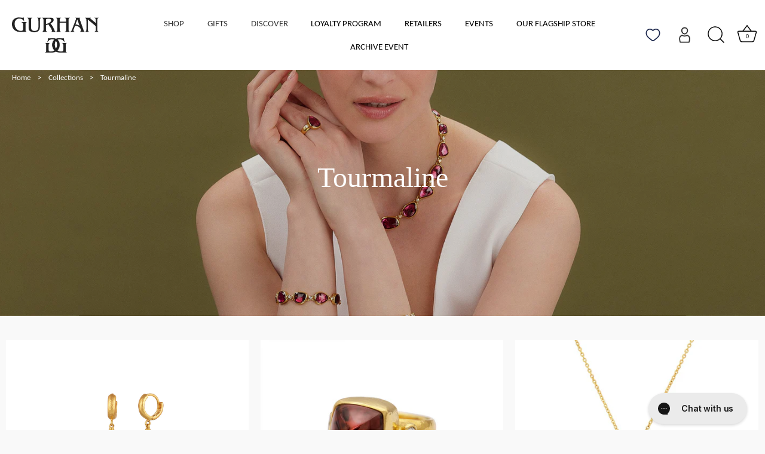

--- FILE ---
content_type: text/html; charset=utf-8
request_url: https://gurhan.com/collections/tourmaline
body_size: 60725
content:








    
    
    
    
    
    

















<!doctype html>
<html class="no-js" lang="en">
<head><link href="//gurhan.com/cdn/shop/t/301/assets/bss-hide-variant.css?v=42567729688009103881767381576" rel="stylesheet" type="text/css" media="all" />
  <meta charset="utf-8" />
<meta name="viewport" content="width=device-width,initial-scale=1.0" />
<meta http-equiv="X-UA-Compatible" content="IE=edge">

<link rel="preconnect" href="https://cdn.shopify.com" crossorigin>
<link rel="preconnect" href="https://fonts.shopify.com" crossorigin>
<link rel="preconnect" href="https://monorail-edge.shopifysvc.com">
<link rel="preconnect" href="https://www.securetech.com.au/font-awesome-icons.php"><link rel="preload" as="font" href="//gurhan.com/cdn/fonts/carlito/carlito_n4.192ff08e503b790f0557588e6fc82a4c14828f22.woff2" type="font/woff2" crossorigin><link rel="preload" as="font" href="//gurhan.com/cdn/fonts/carlito/carlito_n4.192ff08e503b790f0557588e6fc82a4c14828f22.woff2" type="font/woff2" crossorigin><link rel="preload" as="font" href="//gurhan.com/cdn/fonts/arimo/arimo_n4.a7efb558ca22d2002248bbe6f302a98edee38e35.woff2" type="font/woff2" crossorigin><link rel="preload" as="font" href="//gurhan.com/cdn/fonts/carlito/carlito_n4.192ff08e503b790f0557588e6fc82a4c14828f22.woff2" type="font/woff2" crossorigin><link rel="preload" href="//gurhan.com/cdn/shop/t/301/assets/vendor.min.js?v=40017968011627755391767378064" as="script">
<link rel="preload" href="//gurhan.com/cdn/shop/t/301/assets/theme.js?v=94078717675967517201767806921" as="script"><link rel="canonical" href="https://gurhan.com/collections/tourmaline" /><link rel="icon" href="//gurhan.com/cdn/shop/files/gurhan_favicon.png?crop=center&height=48&v=1622709103&width=48" type="image/png"><meta name="description" content="Find a perfect handcrafted Dazzling Tourmalines at GURHAN. View our signature collections and fine jewelries. Free &amp; Extended Returns">


<style>
    @font-face {
  font-family: Carlito;
  font-weight: 400;
  font-style: normal;
  font-display: swap;
  src: url("//gurhan.com/cdn/fonts/carlito/carlito_n4.192ff08e503b790f0557588e6fc82a4c14828f22.woff2") format("woff2"),
       url("//gurhan.com/cdn/fonts/carlito/carlito_n4.220f5ec3bc15b3c39981375bc5241c03ec993485.woff") format("woff");
}

    
    
    
    @font-face {
  font-family: Carlito;
  font-weight: 700;
  font-style: normal;
  font-display: swap;
  src: url("//gurhan.com/cdn/fonts/carlito/carlito_n7.f7e53d7fb0ae83a0764af311c0b1f08b089c5577.woff2") format("woff2"),
       url("//gurhan.com/cdn/fonts/carlito/carlito_n7.bc14b58122d463e07b271c24d736e4d93bdacaeb.woff") format("woff");
}

    @font-face {
  font-family: Carlito;
  font-weight: 400;
  font-style: italic;
  font-display: swap;
  src: url("//gurhan.com/cdn/fonts/carlito/carlito_i4.320fa7dabb9b1f7a61e26fdb3150b5095dc88ff8.woff2") format("woff2"),
       url("//gurhan.com/cdn/fonts/carlito/carlito_i4.fdfaf0d5380afff69fdeac9030975a65b8b1bed2.woff") format("woff");
}

    @font-face {
  font-family: Carlito;
  font-weight: 700;
  font-style: italic;
  font-display: swap;
  src: url("//gurhan.com/cdn/fonts/carlito/carlito_i7.6d8d5d73a058a512c5bd0358ae5a50cc6aed24fd.woff2") format("woff2"),
       url("//gurhan.com/cdn/fonts/carlito/carlito_i7.37080fe5855da65a3e2f36e953066fb71ad3ab32.woff") format("woff");
}

    @font-face {
  font-family: Arimo;
  font-weight: 400;
  font-style: normal;
  font-display: swap;
  src: url("//gurhan.com/cdn/fonts/arimo/arimo_n4.a7efb558ca22d2002248bbe6f302a98edee38e35.woff2") format("woff2"),
       url("//gurhan.com/cdn/fonts/arimo/arimo_n4.0da809f7d1d5ede2a73be7094ac00741efdb6387.woff") format("woff");
}

    @font-face {
  font-family: Carlito;
  font-weight: 400;
  font-style: normal;
  font-display: swap;
  src: url("//gurhan.com/cdn/fonts/carlito/carlito_n4.192ff08e503b790f0557588e6fc82a4c14828f22.woff2") format("woff2"),
       url("//gurhan.com/cdn/fonts/carlito/carlito_n4.220f5ec3bc15b3c39981375bc5241c03ec993485.woff") format("woff");
}

    @font-face {
  font-family: Carlito;
  font-weight: 400;
  font-style: normal;
  font-display: swap;
  src: url("//gurhan.com/cdn/fonts/carlito/carlito_n4.192ff08e503b790f0557588e6fc82a4c14828f22.woff2") format("woff2"),
       url("//gurhan.com/cdn/fonts/carlito/carlito_n4.220f5ec3bc15b3c39981375bc5241c03ec993485.woff") format("woff");
}

  </style>

  <meta name="theme-color" content="#968264">

  <title>    Dazzling Tourmalines | GURHAN
</title>


  <meta property="og:site_name" content="GURHAN">
<meta property="og:url" content="https://gurhan.com/collections/tourmaline">
<meta property="og:title" content="Dazzling Tourmalines | GURHAN">
<meta property="og:type" content="product.group">
<meta property="og:description" content="Find a perfect handcrafted Dazzling Tourmalines at GURHAN. View our signature collections and fine jewelries. Free &amp; Extended Returns"><meta property="og:image" content="http://gurhan.com/cdn/shop/collections/Veranda_Press_Banner_3110c470-03d0-4199-9ccf-17f7cd7b0464_1200x1200.jpg?v=1759756767">
  <meta property="og:image:secure_url" content="https://gurhan.com/cdn/shop/collections/Veranda_Press_Banner_3110c470-03d0-4199-9ccf-17f7cd7b0464_1200x1200.jpg?v=1759756767">
  <meta property="og:image:width" content="2850">
  <meta property="og:image:height" content="820"><meta name="twitter:card" content="summary_large_image">
<meta name="twitter:title" content="Dazzling Tourmalines | GURHAN">
<meta name="twitter:description" content="Find a perfect handcrafted Dazzling Tourmalines at GURHAN. View our signature collections and fine jewelries. Free &amp; Extended Returns">


  <style data-shopify>
    :root {
      --viewport-height: 100vh;
      --viewport-height-first-section: 100vh;
      --nav-height: 0;
    }
  </style>

  <link href="//gurhan.com/cdn/shop/t/301/assets/styles.css?v=97944612055060930661767807579" rel="stylesheet" type="text/css" media="all" />
   <link href="//gurhan.com/cdn/shop/t/301/assets/globo-custom.css?v=31293209438808899191767863315" rel="stylesheet" type="text/css" media="all" />
  <link href="//gurhan.com/cdn/shop/t/301/assets/adorn-style.scss?v=47760940195639644101767381533" rel="stylesheet" type="text/css" media="all" />
    
    
    <script>window.performance && window.performance.mark && window.performance.mark('shopify.content_for_header.start');</script><meta name="google-site-verification" content="UbrF0X3Syo4lCDslPrunjbwwaIcWCvb1t5-lo3GbMu4">
<meta name="google-site-verification" content="7wUHspvoKbsjkf5TUIk0eteEEXiMwRqI8qYZ9A-ZWG4">
<meta name="google-site-verification" content="d9CdugKYvvYRJZYD-ELTbUs1tPl0sUuv6Ub9wB4s4A0">
<meta name="google-site-verification" content="KBOjZnrgO-1DBOYjKYPZzSH3CHvQyvESJnHK3GOG5kQ">
<meta id="shopify-digital-wallet" name="shopify-digital-wallet" content="/22978897/digital_wallets/dialog">
<meta name="shopify-checkout-api-token" content="a3696627145a4f69796f5b4156fbc5a1">
<meta id="in-context-paypal-metadata" data-shop-id="22978897" data-venmo-supported="false" data-environment="production" data-locale="en_US" data-paypal-v4="true" data-currency="USD">
<link rel="alternate" type="application/atom+xml" title="Feed" href="/collections/tourmaline.atom" />
<link rel="next" href="/collections/tourmaline?page=2">
<link rel="alternate" type="application/json+oembed" href="https://gurhan.com/collections/tourmaline.oembed">
<script async="async" src="/checkouts/internal/preloads.js?locale=en-US"></script>
<link rel="preconnect" href="https://shop.app" crossorigin="anonymous">
<script async="async" src="https://shop.app/checkouts/internal/preloads.js?locale=en-US&shop_id=22978897" crossorigin="anonymous"></script>
<script id="apple-pay-shop-capabilities" type="application/json">{"shopId":22978897,"countryCode":"US","currencyCode":"USD","merchantCapabilities":["supports3DS"],"merchantId":"gid:\/\/shopify\/Shop\/22978897","merchantName":"GURHAN","requiredBillingContactFields":["postalAddress","email","phone"],"requiredShippingContactFields":["postalAddress","email","phone"],"shippingType":"shipping","supportedNetworks":["visa","masterCard","amex","discover","elo","jcb"],"total":{"type":"pending","label":"GURHAN","amount":"1.00"},"shopifyPaymentsEnabled":true,"supportsSubscriptions":true}</script>
<script id="shopify-features" type="application/json">{"accessToken":"a3696627145a4f69796f5b4156fbc5a1","betas":["rich-media-storefront-analytics"],"domain":"gurhan.com","predictiveSearch":true,"shopId":22978897,"locale":"en"}</script>
<script>var Shopify = Shopify || {};
Shopify.shop = "gurhanjewelry.myshopify.com";
Shopify.locale = "en";
Shopify.currency = {"active":"USD","rate":"1.0"};
Shopify.country = "US";
Shopify.theme = {"name":"Showcase December 2025+improve complete the look","id":147789348918,"schema_name":"Showcase","schema_version":"7.1.0","theme_store_id":677,"role":"main"};
Shopify.theme.handle = "null";
Shopify.theme.style = {"id":null,"handle":null};
Shopify.cdnHost = "gurhan.com/cdn";
Shopify.routes = Shopify.routes || {};
Shopify.routes.root = "/";</script>
<script type="module">!function(o){(o.Shopify=o.Shopify||{}).modules=!0}(window);</script>
<script>!function(o){function n(){var o=[];function n(){o.push(Array.prototype.slice.apply(arguments))}return n.q=o,n}var t=o.Shopify=o.Shopify||{};t.loadFeatures=n(),t.autoloadFeatures=n()}(window);</script>
<script>
  window.ShopifyPay = window.ShopifyPay || {};
  window.ShopifyPay.apiHost = "shop.app\/pay";
  window.ShopifyPay.redirectState = null;
</script>
<script id="shop-js-analytics" type="application/json">{"pageType":"collection"}</script>
<script defer="defer" async type="module" src="//gurhan.com/cdn/shopifycloud/shop-js/modules/v2/client.init-shop-cart-sync_BT-GjEfc.en.esm.js"></script>
<script defer="defer" async type="module" src="//gurhan.com/cdn/shopifycloud/shop-js/modules/v2/chunk.common_D58fp_Oc.esm.js"></script>
<script defer="defer" async type="module" src="//gurhan.com/cdn/shopifycloud/shop-js/modules/v2/chunk.modal_xMitdFEc.esm.js"></script>
<script type="module">
  await import("//gurhan.com/cdn/shopifycloud/shop-js/modules/v2/client.init-shop-cart-sync_BT-GjEfc.en.esm.js");
await import("//gurhan.com/cdn/shopifycloud/shop-js/modules/v2/chunk.common_D58fp_Oc.esm.js");
await import("//gurhan.com/cdn/shopifycloud/shop-js/modules/v2/chunk.modal_xMitdFEc.esm.js");

  window.Shopify.SignInWithShop?.initShopCartSync?.({"fedCMEnabled":true,"windoidEnabled":true});

</script>
<script>
  window.Shopify = window.Shopify || {};
  if (!window.Shopify.featureAssets) window.Shopify.featureAssets = {};
  window.Shopify.featureAssets['shop-js'] = {"shop-cart-sync":["modules/v2/client.shop-cart-sync_DZOKe7Ll.en.esm.js","modules/v2/chunk.common_D58fp_Oc.esm.js","modules/v2/chunk.modal_xMitdFEc.esm.js"],"init-fed-cm":["modules/v2/client.init-fed-cm_B6oLuCjv.en.esm.js","modules/v2/chunk.common_D58fp_Oc.esm.js","modules/v2/chunk.modal_xMitdFEc.esm.js"],"shop-cash-offers":["modules/v2/client.shop-cash-offers_D2sdYoxE.en.esm.js","modules/v2/chunk.common_D58fp_Oc.esm.js","modules/v2/chunk.modal_xMitdFEc.esm.js"],"shop-login-button":["modules/v2/client.shop-login-button_QeVjl5Y3.en.esm.js","modules/v2/chunk.common_D58fp_Oc.esm.js","modules/v2/chunk.modal_xMitdFEc.esm.js"],"pay-button":["modules/v2/client.pay-button_DXTOsIq6.en.esm.js","modules/v2/chunk.common_D58fp_Oc.esm.js","modules/v2/chunk.modal_xMitdFEc.esm.js"],"shop-button":["modules/v2/client.shop-button_DQZHx9pm.en.esm.js","modules/v2/chunk.common_D58fp_Oc.esm.js","modules/v2/chunk.modal_xMitdFEc.esm.js"],"avatar":["modules/v2/client.avatar_BTnouDA3.en.esm.js"],"init-windoid":["modules/v2/client.init-windoid_CR1B-cfM.en.esm.js","modules/v2/chunk.common_D58fp_Oc.esm.js","modules/v2/chunk.modal_xMitdFEc.esm.js"],"init-shop-for-new-customer-accounts":["modules/v2/client.init-shop-for-new-customer-accounts_C_vY_xzh.en.esm.js","modules/v2/client.shop-login-button_QeVjl5Y3.en.esm.js","modules/v2/chunk.common_D58fp_Oc.esm.js","modules/v2/chunk.modal_xMitdFEc.esm.js"],"init-shop-email-lookup-coordinator":["modules/v2/client.init-shop-email-lookup-coordinator_BI7n9ZSv.en.esm.js","modules/v2/chunk.common_D58fp_Oc.esm.js","modules/v2/chunk.modal_xMitdFEc.esm.js"],"init-shop-cart-sync":["modules/v2/client.init-shop-cart-sync_BT-GjEfc.en.esm.js","modules/v2/chunk.common_D58fp_Oc.esm.js","modules/v2/chunk.modal_xMitdFEc.esm.js"],"shop-toast-manager":["modules/v2/client.shop-toast-manager_DiYdP3xc.en.esm.js","modules/v2/chunk.common_D58fp_Oc.esm.js","modules/v2/chunk.modal_xMitdFEc.esm.js"],"init-customer-accounts":["modules/v2/client.init-customer-accounts_D9ZNqS-Q.en.esm.js","modules/v2/client.shop-login-button_QeVjl5Y3.en.esm.js","modules/v2/chunk.common_D58fp_Oc.esm.js","modules/v2/chunk.modal_xMitdFEc.esm.js"],"init-customer-accounts-sign-up":["modules/v2/client.init-customer-accounts-sign-up_iGw4briv.en.esm.js","modules/v2/client.shop-login-button_QeVjl5Y3.en.esm.js","modules/v2/chunk.common_D58fp_Oc.esm.js","modules/v2/chunk.modal_xMitdFEc.esm.js"],"shop-follow-button":["modules/v2/client.shop-follow-button_CqMgW2wH.en.esm.js","modules/v2/chunk.common_D58fp_Oc.esm.js","modules/v2/chunk.modal_xMitdFEc.esm.js"],"checkout-modal":["modules/v2/client.checkout-modal_xHeaAweL.en.esm.js","modules/v2/chunk.common_D58fp_Oc.esm.js","modules/v2/chunk.modal_xMitdFEc.esm.js"],"shop-login":["modules/v2/client.shop-login_D91U-Q7h.en.esm.js","modules/v2/chunk.common_D58fp_Oc.esm.js","modules/v2/chunk.modal_xMitdFEc.esm.js"],"lead-capture":["modules/v2/client.lead-capture_BJmE1dJe.en.esm.js","modules/v2/chunk.common_D58fp_Oc.esm.js","modules/v2/chunk.modal_xMitdFEc.esm.js"],"payment-terms":["modules/v2/client.payment-terms_Ci9AEqFq.en.esm.js","modules/v2/chunk.common_D58fp_Oc.esm.js","modules/v2/chunk.modal_xMitdFEc.esm.js"]};
</script>
<script>(function() {
  var isLoaded = false;
  function asyncLoad() {
    if (isLoaded) return;
    isLoaded = true;
    var urls = ["https:\/\/neon.stock-sync.com\/neon\/widget.js?shop=gurhanjewelry.myshopify.com","https:\/\/cdn.shopify.com\/s\/files\/1\/2297\/8897\/t\/211\/assets\/affirmShopify.js?v=1702411556\u0026shop=gurhanjewelry.myshopify.com","https:\/\/config.gorgias.chat\/bundle-loader\/01GYCCM5K6S5X40K29ZNSTHNWQ?source=shopify1click\u0026shop=gurhanjewelry.myshopify.com","https:\/\/dr4qe3ddw9y32.cloudfront.net\/awin-shopify-integration-code.js?aid=118383\u0026v=shopifyApp_5.2.5\u0026ts=1765352642082\u0026shop=gurhanjewelry.myshopify.com","https:\/\/cdn.9gtb.com\/loader.js?g_cvt_id=7768bf6b-dfad-40f7-979e-fa669c068105\u0026shop=gurhanjewelry.myshopify.com"];
    for (var i = 0; i < urls.length; i++) {
      var s = document.createElement('script');
      s.type = 'text/javascript';
      s.async = true;
      s.src = urls[i];
      var x = document.getElementsByTagName('script')[0];
      x.parentNode.insertBefore(s, x);
    }
  };
  if(window.attachEvent) {
    window.attachEvent('onload', asyncLoad);
  } else {
    window.addEventListener('load', asyncLoad, false);
  }
})();</script>
<script id="__st">var __st={"a":22978897,"offset":-18000,"reqid":"0122ca7f-275b-4e20-9f26-d6f460c23d1c-1769385067","pageurl":"gurhan.com\/collections\/tourmaline","u":"a485f10a2699","p":"collection","rtyp":"collection","rid":150578888758};</script>
<script>window.ShopifyPaypalV4VisibilityTracking = true;</script>
<script id="captcha-bootstrap">!function(){'use strict';const t='contact',e='account',n='new_comment',o=[[t,t],['blogs',n],['comments',n],[t,'customer']],c=[[e,'customer_login'],[e,'guest_login'],[e,'recover_customer_password'],[e,'create_customer']],r=t=>t.map((([t,e])=>`form[action*='/${t}']:not([data-nocaptcha='true']) input[name='form_type'][value='${e}']`)).join(','),a=t=>()=>t?[...document.querySelectorAll(t)].map((t=>t.form)):[];function s(){const t=[...o],e=r(t);return a(e)}const i='password',u='form_key',d=['recaptcha-v3-token','g-recaptcha-response','h-captcha-response',i],f=()=>{try{return window.sessionStorage}catch{return}},m='__shopify_v',_=t=>t.elements[u];function p(t,e,n=!1){try{const o=window.sessionStorage,c=JSON.parse(o.getItem(e)),{data:r}=function(t){const{data:e,action:n}=t;return t[m]||n?{data:e,action:n}:{data:t,action:n}}(c);for(const[e,n]of Object.entries(r))t.elements[e]&&(t.elements[e].value=n);n&&o.removeItem(e)}catch(o){console.error('form repopulation failed',{error:o})}}const l='form_type',E='cptcha';function T(t){t.dataset[E]=!0}const w=window,h=w.document,L='Shopify',v='ce_forms',y='captcha';let A=!1;((t,e)=>{const n=(g='f06e6c50-85a8-45c8-87d0-21a2b65856fe',I='https://cdn.shopify.com/shopifycloud/storefront-forms-hcaptcha/ce_storefront_forms_captcha_hcaptcha.v1.5.2.iife.js',D={infoText:'Protected by hCaptcha',privacyText:'Privacy',termsText:'Terms'},(t,e,n)=>{const o=w[L][v],c=o.bindForm;if(c)return c(t,g,e,D).then(n);var r;o.q.push([[t,g,e,D],n]),r=I,A||(h.body.append(Object.assign(h.createElement('script'),{id:'captcha-provider',async:!0,src:r})),A=!0)});var g,I,D;w[L]=w[L]||{},w[L][v]=w[L][v]||{},w[L][v].q=[],w[L][y]=w[L][y]||{},w[L][y].protect=function(t,e){n(t,void 0,e),T(t)},Object.freeze(w[L][y]),function(t,e,n,w,h,L){const[v,y,A,g]=function(t,e,n){const i=e?o:[],u=t?c:[],d=[...i,...u],f=r(d),m=r(i),_=r(d.filter((([t,e])=>n.includes(e))));return[a(f),a(m),a(_),s()]}(w,h,L),I=t=>{const e=t.target;return e instanceof HTMLFormElement?e:e&&e.form},D=t=>v().includes(t);t.addEventListener('submit',(t=>{const e=I(t);if(!e)return;const n=D(e)&&!e.dataset.hcaptchaBound&&!e.dataset.recaptchaBound,o=_(e),c=g().includes(e)&&(!o||!o.value);(n||c)&&t.preventDefault(),c&&!n&&(function(t){try{if(!f())return;!function(t){const e=f();if(!e)return;const n=_(t);if(!n)return;const o=n.value;o&&e.removeItem(o)}(t);const e=Array.from(Array(32),(()=>Math.random().toString(36)[2])).join('');!function(t,e){_(t)||t.append(Object.assign(document.createElement('input'),{type:'hidden',name:u})),t.elements[u].value=e}(t,e),function(t,e){const n=f();if(!n)return;const o=[...t.querySelectorAll(`input[type='${i}']`)].map((({name:t})=>t)),c=[...d,...o],r={};for(const[a,s]of new FormData(t).entries())c.includes(a)||(r[a]=s);n.setItem(e,JSON.stringify({[m]:1,action:t.action,data:r}))}(t,e)}catch(e){console.error('failed to persist form',e)}}(e),e.submit())}));const S=(t,e)=>{t&&!t.dataset[E]&&(n(t,e.some((e=>e===t))),T(t))};for(const o of['focusin','change'])t.addEventListener(o,(t=>{const e=I(t);D(e)&&S(e,y())}));const B=e.get('form_key'),M=e.get(l),P=B&&M;t.addEventListener('DOMContentLoaded',(()=>{const t=y();if(P)for(const e of t)e.elements[l].value===M&&p(e,B);[...new Set([...A(),...v().filter((t=>'true'===t.dataset.shopifyCaptcha))])].forEach((e=>S(e,t)))}))}(h,new URLSearchParams(w.location.search),n,t,e,['guest_login'])})(!0,!0)}();</script>
<script integrity="sha256-4kQ18oKyAcykRKYeNunJcIwy7WH5gtpwJnB7kiuLZ1E=" data-source-attribution="shopify.loadfeatures" defer="defer" src="//gurhan.com/cdn/shopifycloud/storefront/assets/storefront/load_feature-a0a9edcb.js" crossorigin="anonymous"></script>
<script crossorigin="anonymous" defer="defer" src="//gurhan.com/cdn/shopifycloud/storefront/assets/shopify_pay/storefront-65b4c6d7.js?v=20250812"></script>
<script data-source-attribution="shopify.dynamic_checkout.dynamic.init">var Shopify=Shopify||{};Shopify.PaymentButton=Shopify.PaymentButton||{isStorefrontPortableWallets:!0,init:function(){window.Shopify.PaymentButton.init=function(){};var t=document.createElement("script");t.src="https://gurhan.com/cdn/shopifycloud/portable-wallets/latest/portable-wallets.en.js",t.type="module",document.head.appendChild(t)}};
</script>
<script data-source-attribution="shopify.dynamic_checkout.buyer_consent">
  function portableWalletsHideBuyerConsent(e){var t=document.getElementById("shopify-buyer-consent"),n=document.getElementById("shopify-subscription-policy-button");t&&n&&(t.classList.add("hidden"),t.setAttribute("aria-hidden","true"),n.removeEventListener("click",e))}function portableWalletsShowBuyerConsent(e){var t=document.getElementById("shopify-buyer-consent"),n=document.getElementById("shopify-subscription-policy-button");t&&n&&(t.classList.remove("hidden"),t.removeAttribute("aria-hidden"),n.addEventListener("click",e))}window.Shopify?.PaymentButton&&(window.Shopify.PaymentButton.hideBuyerConsent=portableWalletsHideBuyerConsent,window.Shopify.PaymentButton.showBuyerConsent=portableWalletsShowBuyerConsent);
</script>
<script data-source-attribution="shopify.dynamic_checkout.cart.bootstrap">document.addEventListener("DOMContentLoaded",(function(){function t(){return document.querySelector("shopify-accelerated-checkout-cart, shopify-accelerated-checkout")}if(t())Shopify.PaymentButton.init();else{new MutationObserver((function(e,n){t()&&(Shopify.PaymentButton.init(),n.disconnect())})).observe(document.body,{childList:!0,subtree:!0})}}));
</script>
<link id="shopify-accelerated-checkout-styles" rel="stylesheet" media="screen" href="https://gurhan.com/cdn/shopifycloud/portable-wallets/latest/accelerated-checkout-backwards-compat.css" crossorigin="anonymous">
<style id="shopify-accelerated-checkout-cart">
        #shopify-buyer-consent {
  margin-top: 1em;
  display: inline-block;
  width: 100%;
}

#shopify-buyer-consent.hidden {
  display: none;
}

#shopify-subscription-policy-button {
  background: none;
  border: none;
  padding: 0;
  text-decoration: underline;
  font-size: inherit;
  cursor: pointer;
}

#shopify-subscription-policy-button::before {
  box-shadow: none;
}

      </style>

<script>window.performance && window.performance.mark && window.performance.mark('shopify.content_for_header.end');</script>

  <style>
    .boost-sd__header-main-1-container {
        padding:0px!important;
    }
    .boost-sd__header-title{
        margin-left: 1%!important;
    }
    .boost-sd__header-description {
        text-align:left!important;
        margin-left: 1%!important;
    }
    .boost-sd__header-description h2 {
        text-align:left!important;
    }
    .boost-sd__header-title h1 {
        margin-bottom:0px!important;
        margin-left: 1%!important;
    }
    .boost-sd__breadcrumb{
        margin: 0 1%!important;
    }
    @media (min-width: 992px) {
      .boost-sd__header-main-1 {
          margin: 0 auto !important;
          max-width: 100% !important;
          padding: 0px !important;
      }
      .boost-sd__header-image {
        width:80% !important;
      }
    }
    @media (max-width: 991px) {
      .boost-sd__header-image {
        width:100% !important;
      }
      .boost-sd__header-main-1-content {
        width:95% !important;
      }
    }
  </style>
  <script async type="text/javascript">
  
  window._zrl  =  window._zrl || [];
  var  init_data =
  {
	"partner_id" : "2ae0885958", 
	"email" : "", 
	"name" : "",	    
	"user_id": "",	    
	
  };
  _zrl.push( [ 'init' , init_data ] );
</script>
<script src="//cdn.zinrelo.com/js/all.js" type="text/javascript" defer></script>
                        

  <!-- Google Tag Manager -->
<script defer="defer">(function(w,d,s,l,i){w[l]=w[l]||[];w[l].push({'gtm.start':
new Date().getTime(),event:'gtm.js'});var f=d.getElementsByTagName(s)[0],
j=d.createElement(s),dl=l!='dataLayer'?'&l='+l:'';j.async=true;j.src=
'https://www.googletagmanager.com/gtm.js?id='+i+dl;f.parentNode.insertBefore(j,f);
})(window,document,'script','dataLayer','GTM-NP7T62W');</script>
<!-- End Google Tag Manager -->
  <script>
    document.documentElement.className = document.documentElement.className.replace('no-js', 'js');
    window.theme = window.theme || {};
    
      theme.money_format_with_code_preference = "${{ amount }}";
    
    theme.money_format = "${{ amount }}";
    theme.money_container = '.theme-money';
    theme.strings = {
      previous: "Previous",
      next: "Next",
      close: "Close",
      addressError: "Error looking up that address",
      addressNoResults: "No results for that address",
      addressQueryLimit: "You have exceeded the Google API usage limit. Consider upgrading to a \u003ca href=\"https:\/\/developers.google.com\/maps\/premium\/usage-limits\"\u003ePremium Plan\u003c\/a\u003e.",
      authError: "There was a problem authenticating your Google Maps API Key.",
      back: "Back",
      cartConfirmation: "You must agree to the terms and conditions before continuing.",
      loadMore: "Load more",
      infiniteScrollNoMore: "No more results",
      priceNonExistent: "Unavailable",
      buttonDefault: "ADD TO BAG",
      buttonPreorder: "Pre-order",
      buttonNoStock: "Out of stock",
      buttonNoVariant: "Unavailable",
      variantNoStock: "Sold out",
      unitPriceSeparator: " \/ ",
      colorBoxPrevious: "Previous",
      colorBoxNext: "Next",
      colorBoxClose: "Close",
      navigateHome: "Home",
      productAddingToCart: "Adding",
      productAddedToCart: "Added to cart",
      popupWasAdded: "was added to your cart",
      popupCheckout: "Checkout",
      popupContinueShopping: "Continue shopping",
      onlyXLeft: "[[ quantity ]] in stock",
      priceSoldOut: "Sold Out",
      inventoryLowStock: "Low stock",
      inventoryInStock: "In stock",
      loading: "Loading...",
      viewCart: "View Bag",
      page: "Page {{ page }}",
      imageSlider: "Image slider",
      clearAll: "Clear all"
    };
    theme.routes = {
      root_url: '/',
      cart_url: '/cart',
      cart_add_url: '/cart/add',
      cart_change_url: '/cart/change',
      cart_update_url: '/cart/update.js',
      checkout: '/checkout'
    };
    theme.settings = {
      animationEnabledDesktop: true,
      animationEnabledMobile: true
    };

    theme.checkViewportFillers = function(){
      var toggleState = false;
      var elPageContent = document.getElementById('page-content');
      if(elPageContent) {
        var elOverlapSection = elPageContent.querySelector('.header-overlap-section');
        if (elOverlapSection) {
          var padding = parseInt(getComputedStyle(elPageContent).getPropertyValue('padding-top'));
          toggleState = ((Math.round(elOverlapSection.offsetTop) - padding) === 0);
        }
      }
      if(toggleState) {
        document.getElementsByTagName('body')[0].classList.add('header-section-overlap');
      } else {
        document.getElementsByTagName('body')[0].classList.remove('header-section-overlap');
      }
    };

    theme.assessAltLogo = function(){
      var elsOverlappers = document.querySelectorAll('.needs-alt-logo');
      var useAltLogo = false;
      if(elsOverlappers.length) {
        var elSiteControl = document.querySelector('#site-control');
        var elSiteControlInner = document.querySelector('#site-control .site-control__inner');
        var headerMid = elSiteControlInner.offsetTop + elSiteControl.offsetTop + elSiteControlInner.offsetHeight / 2;
        Array.prototype.forEach.call(elsOverlappers, function(el, i){
          var thisTop = el.getBoundingClientRect().top;
          var thisBottom = thisTop + el.offsetHeight;
          if(headerMid > thisTop && headerMid < thisBottom) {
            useAltLogo = true;
            return false;
          }
        });
      }
      if(useAltLogo) {
        document.getElementsByTagName('body')[0].classList.add('use-alt-logo');
      } else {
        document.getElementsByTagName('body')[0].classList.remove('use-alt-logo');
      }
    };
  </script>
  <script type="text/javascript" defer="defer">
    (function(c,l,a,r,i,t,y){
        c[a]=c[a]||function(){(c[a].q=c[a].q||[]).push(arguments)};
        t=l.createElement(r);t.async=1;t.src="https://www.clarity.ms/tag/"+i;
        y=l.getElementsByTagName(r)[0];y.parentNode.insertBefore(t,y);
    })(window, document, "clarity", "script", "id47i608jx");
</script>
<!-- BEGIN app block: shopify://apps/gorgias-live-chat-helpdesk/blocks/gorgias/a66db725-7b96-4e3f-916e-6c8e6f87aaaa -->
<script defer data-gorgias-loader-chat src="https://config.gorgias.chat/bundle-loader/shopify/gurhanjewelry.myshopify.com"></script>


<script defer data-gorgias-loader-convert  src="https://content.9gtb.com/loader.js"></script>


<script defer data-gorgias-loader-mailto-replace  src="https://config.gorgias.help/api/contact-forms/replace-mailto-script.js?shopName=gurhanjewelry"></script>


<!-- END app block --><!-- BEGIN app block: shopify://apps/wishlist-hero/blocks/collection-embed/a9a5079b-59e8-47cb-b659-ecf1c60b9b72 -->


<script type="text/javascript">
  if (!window.__wishlistHeroArriveScriptLoaded) {
    window.__wishlistHeroArriveScriptLoaded = true;
    function wh_loadScript(scriptUrl) {
      const script = document.createElement('script'); script.src = scriptUrl;
      document.body.appendChild(script);
      return new Promise((res, rej) => { script.onload = function () { res(); }; script.onerror = function () { rej(); } });
    }
  }
  document.addEventListener("DOMContentLoaded", () => {
      wh_loadScript('https://cdn.shopify.com/extensions/019badc7-12fe-783e-9dfe-907190f91114/wishlist-hero-81/assets/arrive.min.js').then(function () {
          document.arrive('.wishlist-hero-custom-button', function (wishlistButton) {
              var ev = new CustomEvent('wishlist-hero-add-to-custom-element', { detail: wishlistButton }); document.dispatchEvent(ev);
          });
      });
  });
</script>

<script type="text/javascript">
(function(){
  const iconSpacing = {};
  
  
  
  
  if (Object.keys(iconSpacing).length > 0) {
    window.WishListHero_icon_spacing = iconSpacing;
  }

  function hexToRgba(hex, alpha) {
    hex = hex.replace('#', '');
    const r = parseInt(hex.substring(0, 2), 16);
    const g = parseInt(hex.substring(2, 4), 16);
    const b = parseInt(hex.substring(4, 6), 16);
    return `rgba(${r}, ${g}, ${b}, ${alpha/100})`;
  }

  window.WishListHero_collection_colors = {
    
    
    
    
  };

      function mergeCollectionColors(){
      if (typeof window.WishListHero_setting !== 'undefined' && window.WishListHero_setting){
        window.WishListHero_setting = {
          ...window.WishListHero_setting,
          ...window.WishListHero_collection_colors
        };
      if (typeof window.WishListHero_setting_theme_override !== 'undefined'){
          window.WishListHero_setting_theme_override = {
            ...window.WishListHero_setting_theme_override,
            ...window.WishListHero_collection_colors
          };
        }
      document.dispatchEvent(new CustomEvent('wishlist-hero-colors-updated',{
          detail: window.WishListHero_collection_colors
        }));
      }
    }
    function checkAndMergeColors(){
      if (typeof window.WishListHero_setting !== 'undefined' && window.WishListHero_setting){
        mergeCollectionColors();
        return true;
      }
      return false;
    }
    if (!checkAndMergeColors()){
      let checkCount = 0;
      const maxChecks = 100;
      const checkForStoreConfig = setInterval(function(){
        checkCount++;
        if (checkAndMergeColors()){
          clearInterval(checkForStoreConfig);
        } else if (checkCount >= maxChecks){
          clearInterval(checkForStoreConfig);
          console.warn('Wishlist Hero: Store configuration not loaded within timeout period');
        }
      },100);
    }
    if (document.readyState === 'loading'){
      document.addEventListener('DOMContentLoaded', checkAndMergeColors);
    }else{
      checkAndMergeColors();
    }
  })();
</script>
<style data-shopify>
  
  
  
    .wishlist-hero-custom-button.wishlisthero-floating button {
      width: 40px !important;
      height: 40px !important;
    }
    /* For Mobile devices, min width of 48px */
    .wishlist-hero-custom-button.wishlisthero-floating{
      padding: calc((48px-40px) / 2);
    }

  
  
</style>
<!-- BEGIN app snippet: extraStyles -->

<style>
  .wishlisthero-floating {
    position: absolute;
    top: 5px;
    z-index: 21;
    border-radius: 100%;
    width: fit-content;
    right: 5px;
    left: auto;
    &.wlh-left-btn {
      left: 5px !important;
      right: auto !important;
    }
    &.wlh-right-btn {
      right: 5px !important;
      left: auto !important;
    }
    
  }
  @media(min-width:1300px) {
    .product-item__link.product-item__image--margins .wishlisthero-floating, {
      
        left: 50% !important;
        margin-left: -295px;
      
    }
  }
  .MuiTypography-h1,.MuiTypography-h2,.MuiTypography-h3,.MuiTypography-h4,.MuiTypography-h5,.MuiTypography-h6,.MuiButton-root,.MuiCardHeader-title a {
    font-family: ,  !important;
  }
</style>






<!-- END app snippet -->
<!-- BEGIN app snippet: TransArray -->
<script>
  window.WLH_reload_translations = function() {
    let _wlh_res = {};
    if (window.WishListHero_setting && window.WishListHero_setting['ThrdParty_Trans_active']) {

      
        

        window.WishListHero_setting["ButtonTextBeforeAdding"] = "";
        _wlh_res["ButtonTextBeforeAdding"] = "";
        

        window.WishListHero_setting["ButtonTextAfterAdding"] = "";
        _wlh_res["ButtonTextAfterAdding"] = "";
        

        window.WishListHero_setting["ButtonTextAddToCart"] = "";
        _wlh_res["ButtonTextAddToCart"] = "";
        

        window.WishListHero_setting["ButtonTextOutOfStock"] = "";
        _wlh_res["ButtonTextOutOfStock"] = "";
        

        window.WishListHero_setting["ButtonTextAddAllToCart"] = "";
        _wlh_res["ButtonTextAddAllToCart"] = "";
        

        window.WishListHero_setting["ButtonTextRemoveAllToCart"] = "";
        _wlh_res["ButtonTextRemoveAllToCart"] = "";
        

        window.WishListHero_setting["AddedProductNotificationText"] = "";
        _wlh_res["AddedProductNotificationText"] = "";
        

        window.WishListHero_setting["AddedProductToCartNotificationText"] = "";
        _wlh_res["AddedProductToCartNotificationText"] = "";
        

        window.WishListHero_setting["ViewCartLinkText"] = "";
        _wlh_res["ViewCartLinkText"] = "";
        

        window.WishListHero_setting["SharePopup_TitleText"] = "";
        _wlh_res["SharePopup_TitleText"] = "";
        

        window.WishListHero_setting["SharePopup_shareBtnText"] = "";
        _wlh_res["SharePopup_shareBtnText"] = "";
        

        window.WishListHero_setting["SharePopup_shareHederText"] = "";
        _wlh_res["SharePopup_shareHederText"] = "";
        

        window.WishListHero_setting["SharePopup_shareCopyText"] = "";
        _wlh_res["SharePopup_shareCopyText"] = "";
        

        window.WishListHero_setting["SharePopup_shareCancelBtnText"] = "";
        _wlh_res["SharePopup_shareCancelBtnText"] = "";
        

        window.WishListHero_setting["SharePopup_shareCopyBtnText"] = "";
        _wlh_res["SharePopup_shareCopyBtnText"] = "";
        

        window.WishListHero_setting["SendEMailPopup_BtnText"] = "";
        _wlh_res["SendEMailPopup_BtnText"] = "";
        

        window.WishListHero_setting["SendEMailPopup_FromText"] = "";
        _wlh_res["SendEMailPopup_FromText"] = "";
        

        window.WishListHero_setting["SendEMailPopup_ToText"] = "";
        _wlh_res["SendEMailPopup_ToText"] = "";
        

        window.WishListHero_setting["SendEMailPopup_BodyText"] = "";
        _wlh_res["SendEMailPopup_BodyText"] = "";
        

        window.WishListHero_setting["SendEMailPopup_SendBtnText"] = "";
        _wlh_res["SendEMailPopup_SendBtnText"] = "";
        

        window.WishListHero_setting["SendEMailPopup_SendNotificationText"] = "";
        _wlh_res["SendEMailPopup_SendNotificationText"] = "";
        

        window.WishListHero_setting["SendEMailPopup_TitleText"] = "";
        _wlh_res["SendEMailPopup_TitleText"] = "";
        

        window.WishListHero_setting["AddProductMessageText"] = "";
        _wlh_res["AddProductMessageText"] = "";
        

        window.WishListHero_setting["RemoveProductMessageText"] = "";
        _wlh_res["RemoveProductMessageText"] = "";
        

        window.WishListHero_setting["RemoveAllProductMessageText"] = "";
        _wlh_res["RemoveAllProductMessageText"] = "";
        

        window.WishListHero_setting["RemovedProductNotificationText"] = "";
        _wlh_res["RemovedProductNotificationText"] = "";
        

        window.WishListHero_setting["AddAllOutOfStockProductNotificationText"] = "";
        _wlh_res["AddAllOutOfStockProductNotificationText"] = "";
        

        window.WishListHero_setting["RemovePopupOkText"] = "";
        _wlh_res["RemovePopupOkText"] = "";
        

        window.WishListHero_setting["RemovePopup_HeaderText"] = "";
        _wlh_res["RemovePopup_HeaderText"] = "";
        

        window.WishListHero_setting["ViewWishlistText"] = "";
        _wlh_res["ViewWishlistText"] = "";
        

        window.WishListHero_setting["EmptyWishlistText"] = "";
        _wlh_res["EmptyWishlistText"] = "";
        

        window.WishListHero_setting["BuyNowButtonText"] = "";
        _wlh_res["BuyNowButtonText"] = "";
        

        window.WishListHero_setting["Wishlist_Title"] = "";
        _wlh_res["Wishlist_Title"] = "";
        

        window.WishListHero_setting["LoginPopupContent"] = "";
        _wlh_res["LoginPopupContent"] = "";
        

        window.WishListHero_setting["LoginPopupLoginBtnText"] = "";
        _wlh_res["LoginPopupLoginBtnText"] = "";
        

        window.WishListHero_setting["EnableRemoveFromWishlistAfterAddButtonText"] = "";
        _wlh_res["EnableRemoveFromWishlistAfterAddButtonText"] = "";
        

        window.WishListHero_setting["LowStockEmailSubject"] = "";
        _wlh_res["LowStockEmailSubject"] = "";
        

        window.WishListHero_setting["OnSaleEmailSubject"] = "";
        _wlh_res["OnSaleEmailSubject"] = "";
        

        window.WishListHero_setting["SharePopup_shareCopiedText"] = "";
        _wlh_res["SharePopup_shareCopiedText"] = "";
    }
    return _wlh_res;
  }
  window.WLH_reload_translations();
</script><!-- END app snippet -->
<!-- BEGIN app snippet: wishlist-collection -->





  
  

  
  

  
  

  
  

  
  

  
  

  
  

  
  

  
  

  
  

  
  

  
  

  
  

  
  

  
  

  
  

  
  

  
  

  
  

  
  

  
  

  
  

  
  

  
  

  
  

  
  

  
  

  
  

  
  

  
  

  
  

  
  

  
  

  
  

  
  

  
  

  
  

  
  

  
  

  
  

  
  

  
  

  
  

  
  

  
  

  
  

  
  

  
  

  
  

  
  

  
  

  
  

  
  

  
  

  
  

  
  

  
  

  
  

  
  

  
  

  
  

  
  

  
  

  
  

  
  

  
  
    
    
    
    














<script type="text/javascript">
console.log('Search: ');
// Try product link inside card first, fallback to card itself if it's a link
  var _whc_cardSelector=".spf-product-card",_whc_linkInCardSelector=document.querySelector(".usf-sr-product")?".spf-product-card a[href*='/products/']":"a[href*='/products/'], .spf-product-card[href*='/products/']",_whc_iconPlacementInCardSelector="",_whc_iconPlacementInCardMode="I",_whc_productHandleExtractor="",_whc_placementInCard="auto",_wh_addIconsToCollectionViewCard=e=>{try{var t;if(_whc_productHandleExtractor)try{t=_whc_productHandleExtractor(e)}catch(r){}if(!t){var c=e.matches&&e.matches("[href*='/products/']")?e:e.querySelector(_whc_linkInCardSelector);if(c&&c.href){var a=new URL(c.href).pathname;t=a.substring(a.indexOf("/products/")+10)}}if(t){var n=_whc_iconPlacementInCardSelector?e.querySelector(_whc_iconPlacementInCardSelector):e;if(n&&!n.querySelector(".wishlist-hero-custom-button[data-wlh-handle='"+t+"']")){var o=document.createElement("div");if(_whc_placementInCard == 'left'){o.classList.add("wlh-left-btn")}else if(_whc_placementInCard == 'right'){o.classList.add("wlh-right-btn")}switch(o.classList.add("wishlisthero-floating"),o.classList.add("wishlist-hero-custom-button"),o.setAttribute("data-wlh-handle",t),o.setAttribute("data-wlh-mode","icon_only"),o.setAttribute("data-wlh-view","Collection"),_whc_iconPlacementInCardMode){case"A":n.parentNode.insertBefore(o,n.nextSibling);break;case"B":n.parentNode.insertBefore(o,n);break;default:n.insertBefore(o,n.firstChild)}var d=new CustomEvent("wishlist-hero-add-to-custom-element",{detail:o});document.dispatchEvent(d)}}}catch(i){}};function wh_loadScript(e){let t=document.createElement("script");return t.src=e,document.body.appendChild(t),new Promise((e,r)=>{t.onload=function(){e()},t.onerror=function(){r()}})}document.addEventListener("DOMContentLoaded",()=>{document.querySelectorAll(_whc_cardSelector).forEach(e=>{_wh_addIconsToCollectionViewCard(e)}),wh_loadScript("https://cdn.jsdelivr.net/npm/arrive@2.4.1/src/arrive.min.js").then(function(){document.arrive(_whc_cardSelector,function(e){_wh_addIconsToCollectionViewCard(e)})})});
</script><!-- END app snippet -->
<!-- END app block --><!-- BEGIN app block: shopify://apps/trueloyalty-formerly-zinrelo/blocks/embed/6e99a1e9-b7b7-4f8c-b45d-433ab7fff18f --><script type="text/javascript">

  function hexToBase64(hexstring) {
    return btoa(hexstring.match(/\w{2}/g).map(function (a) {
      return String.fromCharCode(parseInt(a, 16));
    }).join(""));
  }

  // Function to encode base64 URL
  function Base64EncodeUrl(str) {
    return str.replace(/\+/g, '-').replace(/\//g, '_').replace(/\=+$/, '');
  }

  

  function hexToBase64(hexstring) {
    return btoa(hexstring.match(/\w{2}/g).map(function (a) {
      return String.fromCharCode(parseInt(a, 16));
    }).join(""));
  }

  // Function to encode base64 URL
  function Base64EncodeUrl(str) {
    return str.replace(/\+/g, '-').replace(/\//g, '_').replace(/\=+$/, '');
  }

  

  
  
  
  
  

  // Members info
  
  
  
  
  

  

  // Members info
  
  
  
  
  

  

  
  

  


  
  
  
  
  
  
  

  let jwtPayload = "eyJhbGciOiAiSFMyNTYiLCAidHlwIjogIkpXVCJ9.[base64]";
  let jwtHexSignature = "0f6b130345c63c1d081864e6a4f4824dcbe6b2d2f68defd08caf265fc38693d8";
  let base64JWTSignature = Base64EncodeUrl(hexToBase64(jwtHexSignature));
  let jwt_token = jwtPayload + "." + base64JWTSignature;

  window._zrl  =  window._zrl || [];
  var  init_data = {
    // "server": "https://docker.shopsocially.com",
    // "server": "https://automation.shopsocially.com",
    "server": "https://app.zinrelo.com",
    "version": 'v2',
    "jwt_token": jwt_token,
    "partner_id" : ""

  };

  
  
    <script defer type="text/javascript">
  
  window._zrl  =  window._zrl || [];
  var  init_data =
  {
	"partner_id" : "2ae0885958", 
	"email" : "", 
	"name" : "",	    
	"user_id": "",	    
	
  };
  _zrl.push( [ 'init' , init_data ] );
</script>
<script src="//cdn.zinrelo.com/js/all.js" type="text/javascript" defer></script>
  

</script>





<script
  defer
  src="//cdn.zinrelo.com/js/all.js"
  type="text/javascript"></script><!-- END app block --><!-- BEGIN app block: shopify://apps/wishlist-hero/blocks/app-embed/a9a5079b-59e8-47cb-b659-ecf1c60b9b72 -->


<script type="text/javascript">
  
    window.wishlisthero_buttonProdPageClasses = [];
  
  
    window.wishlisthero_cartDotClasses = [];
  
</script>
<!-- BEGIN app snippet: extraStyles -->

<style>
  .wishlisthero-floating {
    position: absolute;
    top: 5px;
    z-index: 21;
    border-radius: 100%;
    width: fit-content;
    right: 5px;
    left: auto;
    &.wlh-left-btn {
      left: 5px !important;
      right: auto !important;
    }
    &.wlh-right-btn {
      right: 5px !important;
      left: auto !important;
    }
    
  }
  @media(min-width:1300px) {
    .product-item__link.product-item__image--margins .wishlisthero-floating, {
      
        left: 50% !important;
        margin-left: -295px;
      
    }
  }
  .MuiTypography-h1,.MuiTypography-h2,.MuiTypography-h3,.MuiTypography-h4,.MuiTypography-h5,.MuiTypography-h6,.MuiButton-root,.MuiCardHeader-title a {
    font-family: ,  !important;
  }
</style>






<!-- END app snippet -->
<!-- BEGIN app snippet: renderAssets -->

  <link rel="preload" href="https://cdn.shopify.com/extensions/019badc7-12fe-783e-9dfe-907190f91114/wishlist-hero-81/assets/default.css" as="style" onload="this.onload=null;this.rel='stylesheet'">
  <noscript><link href="//cdn.shopify.com/extensions/019badc7-12fe-783e-9dfe-907190f91114/wishlist-hero-81/assets/default.css" rel="stylesheet" type="text/css" media="all" /></noscript>
  <script defer src="https://cdn.shopify.com/extensions/019badc7-12fe-783e-9dfe-907190f91114/wishlist-hero-81/assets/default.js"></script>
<!-- END app snippet -->


<script type="text/javascript">
  try{
  
    var scr_bdl_path = "https://cdn.shopify.com/extensions/019badc7-12fe-783e-9dfe-907190f91114/wishlist-hero-81/assets/bundle2.js";
    window._wh_asset_path = scr_bdl_path.substring(0,scr_bdl_path.lastIndexOf("/")) + "/";
  

  }catch(e){ console.log(e)}
  try{

  
    window.WishListHero_setting = {"ButtonColor":"#968264","IconColor":"rgba(255, 255, 255, 1)","IconType":"Heart","IconTypeNum":"1","ThrdParty_Trans_active":false,"ButtonTextBeforeAdding":"Add to wishlist","ButtonTextAfterAdding":"ADDED TO WISHLIST","AnimationAfterAddition":"None","ButtonTextAddToCart":"ADD TO BAG","ButtonTextOutOfStock":"OUT OF STOCK","ButtonTextAddAllToCart":"ADD ALL TO BAG","ButtonTextRemoveAllToCart":"REMOVE ALL FROM WISHLIST","AddedProductNotificationText":"Product added to wishlist successfully","AddedProductToCartNotificationText":"Product added to cart successfully","ViewCartLinkText":"View Bag","SharePopup_TitleText":"Share My wishlist","SharePopup_shareBtnText":"Share wishlist","SharePopup_shareHederText":"Share on Social Networks","SharePopup_shareCopyText":"Or copy Wishlist link to share","SharePopup_shareCancelBtnText":"cancel","SharePopup_shareCopyBtnText":"copy","SharePopup_shareCopiedText":"Copied","SendEMailPopup_BtnText":"send email","SendEMailPopup_FromText":"Your Name","SendEMailPopup_ToText":"To email","SendEMailPopup_BodyText":"Note","SendEMailPopup_SendBtnText":"send","SendEMailPopup_SendNotificationText":"email sent successfully","SendEMailPopup_TitleText":"Send My Wislist via Email","AddProductMessageText":"Are you sure you want to add all items to cart ?","RemoveProductMessageText":"Are you sure you want to remove this item from your wishlist ?","RemoveAllProductMessageText":"Are you sure you want to remove all items from your wishlist ?","RemovedProductNotificationText":"Product removed from wishlist successfully","AddAllOutOfStockProductNotificationText":"There seems to have been an issue adding items to cart, please try again later","RemovePopupOkText":"ok","RemovePopup_HeaderText":"ARE YOU SURE?","ViewWishlistText":"View wishlist","EmptyWishlistText":"There are no items in your wishlist","BuyNowButtonText":"Buy Now","BuyNowButtonColor":"rgb(144, 86, 162)","BuyNowTextButtonColor":"rgb(255, 255, 255)","Wishlist_Title":"My Wishlist","WishlistHeaderTitleAlignment":"Left","WishlistProductImageSize":"Normal","PriceColor":"rgb(45, 41, 38)","HeaderFontSize":"30","HeaderColor":"","PriceFontSize":"18","ProductNameFontSize":"18","LaunchPointType":"header_menu","DisplayWishlistAs":"seprate_page","DisplayButtonAs":"icon_only","PopupSize":"md","ButtonUserConfirmationState":"skipped","ButtonColorAndStyleConfirmationState":"skipped","HideAddToCartButton":false,"NoRedirectAfterAddToCart":false,"DisableGuestCustomer":false,"LoginPopupContent":"Log in to curate your legacy across all devices.","LoginPopupLoginBtnText":"Login","LoginPopupContentFontSize":"20","NotificationPopupPosition":"right","WishlistButtonTextColor":"rgba(255, 255, 255, 1)","EnableRemoveFromWishlistAfterAddButtonText":"Remove from wishlist","ShareNetworks":{"Facebook":false,"Twitter":false,"LinkedIn":false,"WhatsApp":true,"Pinterest":true,"Telegram":false,"Viber":false,"Reddit":false,"Email_Client":true,"VK":false,"OK":false,"Tumblr":false,"Livejournal":false,"Mailru":false,"Workplace":false,"Line":false},"_id":"690cb1c55ab56390d9b65103","ButtonFontSize":"16","DateFontSize":"16","EnableCollection":false,"EnableShare":true,"RemovePowerBy":true,"EnableFBPixel":false,"EnableGTagIntegration":false,"EnableKlaviyoOnsiteTracking":true,"DisapleApp":false,"FloatPointPossition":"bottom_right","HeartStateToggle":true,"HeaderMenuItemsIndicator":true,"EnableRemoveFromWishlistAfterAdd":true,"ShareViaEmailSubject":"Wish List from  ##wishlist_hero_share_email_customer_name##","Shop":"gurhanjewelry.myshopify.com","shop":"gurhanjewelry.myshopify.com","Status":"Active","Plan":"GOLD"};
    if(typeof(window.WishListHero_setting_theme_override) != "undefined"){
                                                                                window.WishListHero_setting = {
                                                                                    ...window.WishListHero_setting,
                                                                                    ...window.WishListHero_setting_theme_override
                                                                                };
                                                                            }
                                                                            // Done

  

  }catch(e){ console.error('Error loading config',e); }
</script>


  <script src="https://cdn.shopify.com/extensions/019badc7-12fe-783e-9dfe-907190f91114/wishlist-hero-81/assets/bundle2.js" defer></script>



<script type="text/javascript">
  if (!window.__wishlistHeroArriveScriptLoaded) {
    window.__wishlistHeroArriveScriptLoaded = true;
    function wh_loadScript(scriptUrl) {
      const script = document.createElement('script'); script.src = scriptUrl;
      document.body.appendChild(script);
      return new Promise((res, rej) => { script.onload = function () { res(); }; script.onerror = function () { rej(); } });
    }
  }
  document.addEventListener("DOMContentLoaded", () => {
      wh_loadScript('https://cdn.shopify.com/extensions/019badc7-12fe-783e-9dfe-907190f91114/wishlist-hero-81/assets/arrive.min.js').then(function () {
          document.arrive('.wishlist-hero-custom-button', function (wishlistButton) {
              var ev = new
                  CustomEvent('wishlist-hero-add-to-custom-element', { detail: wishlistButton }); document.dispatchEvent(ev);
          });
      });
  });
</script>


<!-- BEGIN app snippet: TransArray -->
<script>
  window.WLH_reload_translations = function() {
    let _wlh_res = {};
    if (window.WishListHero_setting && window.WishListHero_setting['ThrdParty_Trans_active']) {

      
        

        window.WishListHero_setting["ButtonTextBeforeAdding"] = "";
        _wlh_res["ButtonTextBeforeAdding"] = "";
        

        window.WishListHero_setting["ButtonTextAfterAdding"] = "";
        _wlh_res["ButtonTextAfterAdding"] = "";
        

        window.WishListHero_setting["ButtonTextAddToCart"] = "";
        _wlh_res["ButtonTextAddToCart"] = "";
        

        window.WishListHero_setting["ButtonTextOutOfStock"] = "";
        _wlh_res["ButtonTextOutOfStock"] = "";
        

        window.WishListHero_setting["ButtonTextAddAllToCart"] = "";
        _wlh_res["ButtonTextAddAllToCart"] = "";
        

        window.WishListHero_setting["ButtonTextRemoveAllToCart"] = "";
        _wlh_res["ButtonTextRemoveAllToCart"] = "";
        

        window.WishListHero_setting["AddedProductNotificationText"] = "";
        _wlh_res["AddedProductNotificationText"] = "";
        

        window.WishListHero_setting["AddedProductToCartNotificationText"] = "";
        _wlh_res["AddedProductToCartNotificationText"] = "";
        

        window.WishListHero_setting["ViewCartLinkText"] = "";
        _wlh_res["ViewCartLinkText"] = "";
        

        window.WishListHero_setting["SharePopup_TitleText"] = "";
        _wlh_res["SharePopup_TitleText"] = "";
        

        window.WishListHero_setting["SharePopup_shareBtnText"] = "";
        _wlh_res["SharePopup_shareBtnText"] = "";
        

        window.WishListHero_setting["SharePopup_shareHederText"] = "";
        _wlh_res["SharePopup_shareHederText"] = "";
        

        window.WishListHero_setting["SharePopup_shareCopyText"] = "";
        _wlh_res["SharePopup_shareCopyText"] = "";
        

        window.WishListHero_setting["SharePopup_shareCancelBtnText"] = "";
        _wlh_res["SharePopup_shareCancelBtnText"] = "";
        

        window.WishListHero_setting["SharePopup_shareCopyBtnText"] = "";
        _wlh_res["SharePopup_shareCopyBtnText"] = "";
        

        window.WishListHero_setting["SendEMailPopup_BtnText"] = "";
        _wlh_res["SendEMailPopup_BtnText"] = "";
        

        window.WishListHero_setting["SendEMailPopup_FromText"] = "";
        _wlh_res["SendEMailPopup_FromText"] = "";
        

        window.WishListHero_setting["SendEMailPopup_ToText"] = "";
        _wlh_res["SendEMailPopup_ToText"] = "";
        

        window.WishListHero_setting["SendEMailPopup_BodyText"] = "";
        _wlh_res["SendEMailPopup_BodyText"] = "";
        

        window.WishListHero_setting["SendEMailPopup_SendBtnText"] = "";
        _wlh_res["SendEMailPopup_SendBtnText"] = "";
        

        window.WishListHero_setting["SendEMailPopup_SendNotificationText"] = "";
        _wlh_res["SendEMailPopup_SendNotificationText"] = "";
        

        window.WishListHero_setting["SendEMailPopup_TitleText"] = "";
        _wlh_res["SendEMailPopup_TitleText"] = "";
        

        window.WishListHero_setting["AddProductMessageText"] = "";
        _wlh_res["AddProductMessageText"] = "";
        

        window.WishListHero_setting["RemoveProductMessageText"] = "";
        _wlh_res["RemoveProductMessageText"] = "";
        

        window.WishListHero_setting["RemoveAllProductMessageText"] = "";
        _wlh_res["RemoveAllProductMessageText"] = "";
        

        window.WishListHero_setting["RemovedProductNotificationText"] = "";
        _wlh_res["RemovedProductNotificationText"] = "";
        

        window.WishListHero_setting["AddAllOutOfStockProductNotificationText"] = "";
        _wlh_res["AddAllOutOfStockProductNotificationText"] = "";
        

        window.WishListHero_setting["RemovePopupOkText"] = "";
        _wlh_res["RemovePopupOkText"] = "";
        

        window.WishListHero_setting["RemovePopup_HeaderText"] = "";
        _wlh_res["RemovePopup_HeaderText"] = "";
        

        window.WishListHero_setting["ViewWishlistText"] = "";
        _wlh_res["ViewWishlistText"] = "";
        

        window.WishListHero_setting["EmptyWishlistText"] = "";
        _wlh_res["EmptyWishlistText"] = "";
        

        window.WishListHero_setting["BuyNowButtonText"] = "";
        _wlh_res["BuyNowButtonText"] = "";
        

        window.WishListHero_setting["Wishlist_Title"] = "";
        _wlh_res["Wishlist_Title"] = "";
        

        window.WishListHero_setting["LoginPopupContent"] = "";
        _wlh_res["LoginPopupContent"] = "";
        

        window.WishListHero_setting["LoginPopupLoginBtnText"] = "";
        _wlh_res["LoginPopupLoginBtnText"] = "";
        

        window.WishListHero_setting["EnableRemoveFromWishlistAfterAddButtonText"] = "";
        _wlh_res["EnableRemoveFromWishlistAfterAddButtonText"] = "";
        

        window.WishListHero_setting["LowStockEmailSubject"] = "";
        _wlh_res["LowStockEmailSubject"] = "";
        

        window.WishListHero_setting["OnSaleEmailSubject"] = "";
        _wlh_res["OnSaleEmailSubject"] = "";
        

        window.WishListHero_setting["SharePopup_shareCopiedText"] = "";
        _wlh_res["SharePopup_shareCopiedText"] = "";
    }
    return _wlh_res;
  }
  window.WLH_reload_translations();
</script><!-- END app snippet -->
<style>

.wishlist-hero-list-card-product-image{
background-size: contain !important;
}

.wishlist-hero-list-card-footer-add-to-cart{
color: white !important;
}

.smartwishlist{
display: none !important;
}

@media only screen and (min-width: 768px) {
  #gf-grid .wishlisthero-floating svg {
   width: 28px !important;
   height: 28px !important;
    }
}

/* Make wishlist heart icons thinner - SVG from header */
.wishlisthero-floating svg,
.wlh-svg-icon-heart-empty svg,
.wlh-svg-Icon svg,
.wishlist-hero-custom-button svg {
  width: 22px !important;
  height: 22px !important;
  max-width: 22px !important;
  max-height: 22px !important;
}

.wishlisthero-floating svg path,
.wlh-svg-icon-heart-empty svg path,
.wlh-svg-Icon svg path,
.wishlist-hero-custom-button svg path {
  fill: currentColor !important;
}

/* Collection product cards specifically */
#gf-grid .wishlisthero-floating svg,
.collection .wishlisthero-floating svg {
  width: 20px !important;
  height: 20px !important;
  max-width: 20px !important;
  max-height: 20px !important;
}

#wishlist-hero-product-page-button{
    display: inline-block;
}

#wishlist-hero-product-page-button button{
    padding: 0px 15px !important;
    border: 1px solid !important;
    font-size: 20px !important;
    width: 100% !important;
    height: 57px !important;
    opacity: 1 !important;
}

#wishlisthero-product-page-button-container {
  padding-top: 0 !important;
}

.SocialMediaShareButton--whatsapp, .SocialMediaShareButton--pinterest, .SocialMediaShareButton--email, .social-icon--whatsapp, .social-icon--pinterest, .social-icon--email{
    width: 40px !important;
    height: 40px !important;
}

.wishlist-hero-share-icons{
text-align: center;
}

.wishlist-hero-footer{
  position: relative !important;
  width: 100% !important;
}

.wishlist-hero-footer-share-btn{
  position: absolute !important;
  right: 0 !important;
  top: 0 !important;
  margin-top: 30px !important;
  margin-right: 10px !important;
  margin-left: 0 !important;
}

/* Wishlist page header spacing */
.wishlist-hero-page-header {
  margin-top: 15px !important;
}

/* Wishlist page remove icon -> bordered X */
.wishlist-hero-list-card .MuiIconButton-label {
  position: relative;
  width: 18px !important;
  height: 18px !important;
  border: 1px solid currentColor !important;
  border-radius: 50% !important;
  display: inline-flex !important;
  align-items: center !important;
  justify-content: center !important;
  line-height: 1 !important;
}

.wishlist-hero-list-card .MuiIconButton-label svg,
.wishlist-hero-list-card .MuiIconButton-label .MuiSvgIcon-root {
  display: none !important;
}

.wishlist-hero-list-card .MuiIconButton-label::before,
.wishlist-hero-list-card .MuiIconButton-label::after {
  content: "";
  position: absolute;
  width: 10px;
  height: 1px;
  background: currentColor;
}

.wishlist-hero-list-card .MuiIconButton-label::before {
  transform: rotate(45deg);
}

.wishlist-hero-list-card .MuiIconButton-label::after {
  transform: rotate(-45deg);
}

</style>
<!-- END app block --><!-- BEGIN app block: shopify://apps/smart-filter-search/blocks/app-embed/5cc1944c-3014-4a2a-af40-7d65abc0ef73 -->
<style>.spf-filter-loading #gf-products>*,.spf-filter-loading [data-globo-filter-items]>*{visibility:hidden;opacity:0}.spf-has-filter #gf-products{display:-ms-flexbox;padding:0;margin-bottom:0;min-width:100%;width:auto;z-index:1;position:relative;display:-webkit-box;display:flex;justify-content:left;-ms-flex-wrap:wrap;flex-wrap:wrap;height:auto!important}.spf-has-filter.spf-layout-app #gf-products{margin-right:-15px;margin-left:-15px;}.gf-block-title-skeleton span{width:100%;height:12px;display:block;border-radius:5px;background:#f6f6f7}.gf-top_one .gf-block-title-skeleton span{height:22px;border-radius:2px;min-width:100px}.gf-block-title-skeleton h3::after,.gf-top_one .gf-block-content.gf-block-skeleton{display:none!important}#gf-tree .gf-label.gf-label-skeleton{height:8px;display:block;border-radius:3px!important;background:#f6f6f7}.gf-label-width-75{max-width:75%}.gf-label-width-90{max-width:90%}.gf-label-width-50{max-width:50%}</style>
<link rel="preload" href="https://cdn.shopify.com/extensions/019bedf3-dbd2-7a1b-80f7-d2cbc9c6a0cf/smart-product-filters-646/assets/globo-filter-critical.css" as="style" onload="this.onload=null;this.rel='stylesheet'">
<noscript><link rel="stylesheet" href="https://cdn.shopify.com/extensions/019bedf3-dbd2-7a1b-80f7-d2cbc9c6a0cf/smart-product-filters-646/assets/globo-filter-critical.css"></noscript><link href="https://cdn.shopify.com/extensions/019bedf3-dbd2-7a1b-80f7-d2cbc9c6a0cf/smart-product-filters-646/assets/globo.filter.min.js" as="script" rel="preload">
<link rel="preconnect" href="https://filter-x3.globo.io" crossorigin>
<link rel="dns-prefetch" href="https://filter-x3.globo.io"><link href="https://cdn.shopify.com/extensions/019bedf3-dbd2-7a1b-80f7-d2cbc9c6a0cf/smart-product-filters-646/assets/globo.filter.filter.min.js" as="script" rel="preload">
<link href="https://cdn.shopify.com/extensions/019bedf3-dbd2-7a1b-80f7-d2cbc9c6a0cf/smart-product-filters-646/assets/globo.filter.692.min.js" as="script" rel="preload">
<link href="https://cdn.shopify.com/extensions/019bedf3-dbd2-7a1b-80f7-d2cbc9c6a0cf/smart-product-filters-646/assets/globo.filter.284.min.js" as="script" rel="preload">
<link href="https://cdn.shopify.com/extensions/019bedf3-dbd2-7a1b-80f7-d2cbc9c6a0cf/smart-product-filters-646/assets/globo.filter.themes.min.js" as="script" rel="preload">
<link href="https://cdn.shopify.com/extensions/019bedf3-dbd2-7a1b-80f7-d2cbc9c6a0cf/smart-product-filters-646/assets/globo.filter.product.min.js" as="script" rel="preload">
<link href="//cdn.shopify.com/extensions/019bedf3-dbd2-7a1b-80f7-d2cbc9c6a0cf/smart-product-filters-646/assets/globo.filter.css" rel="stylesheet" type="text/css" media="all" /><link href="//cdn.shopify.com/extensions/019bedf3-dbd2-7a1b-80f7-d2cbc9c6a0cf/smart-product-filters-646/assets/globo.theme.showcase.css" rel="stylesheet" type="text/css" media="all" />
<link rel="stylesheet" href="https://cdn.shopify.com/extensions/019bedf3-dbd2-7a1b-80f7-d2cbc9c6a0cf/smart-product-filters-646/assets/globo.search.css" media="print" onload="this.media='all'">

<meta id="search_terms_value" content="" />
<!-- BEGIN app snippet: global.variables --><script>
  window.shopCurrency = "USD";
  window.shopCountry = "US";
  window.shopLanguageCode = "en";

  window.currentCurrency = "USD";
  window.currentCountry = "US";
  window.currentLanguageCode = "en";

  window.shopCustomer = false

  window.useCustomTreeTemplate = true;
  window.useCustomProductTemplate = true;

  window.GloboFilterRequestOrigin = "https://gurhan.com";
  window.GloboFilterShopifyDomain = "gurhanjewelry.myshopify.com";
  window.GloboFilterSFAT = "";
  window.GloboFilterSFApiVersion = "2025-07";
  window.GloboFilterProxyPath = "/apps/globofilters";
  window.GloboFilterRootUrl = "";
  window.GloboFilterTranslation = {"search":{"suggestions":"Suggestions","collections":"Collections","articles":"Blog Posts","pages":"Pages","product":"Product","products":"Products","view_all":"Search for","view_all_products":"View all products","not_found":"Sorry, nothing found for","product_not_found":"No products were found","no_result_keywords_suggestions_title":"Popular searches","no_result_products_suggestions_title":"However, You may like","zero_character_keywords_suggestions_title":"Suggestions","zero_character_popular_searches_title":"Popular searches","zero_character_products_suggestions_title":"Trending products"},"form":{"heading":"Search products","select":"-- Select --","search":"Search","submit":"Search","clear":"Clear"},"filter":{"filter_by":"Filter By","clear_all":"Clear All","view":"View","clear":"Clear","in_stock":"In Stock","out_of_stock":"Out of Stock","ready_to_ship":"Ready to ship","search":"Search options","choose_values":"Choose values"},"sort":{"sort_by":"Sort By","manually":"Featured","availability_in_stock_first":"Availability","relevance":"Relevance","best_selling":"Best Selling","alphabetically_a_z":"Alphabetically, A-Z","alphabetically_z_a":"Alphabetically, Z-A","price_low_to_high":"Price, low to high","price_high_to_low":"Price, high to low","date_new_to_old":"Newest","date_old_to_new":"Date, old to new","inventory_low_to_high":"Inventory, low to high","inventory_high_to_low":"Inventory, high to low","sale_off":"% Sale off"},"product":{"add_to_cart":"Add to Bag","unavailable":"Unavailable","sold_out":"Sold out","sale":"Sale","load_more":"Load more","limit":"Show","search":"Search products","no_results":"Sorry, there are no products in this collection"},"labels":{"628235":"Metal","628238":"Type","628242":"Gemstone","628244":"Color","650338":"Collection"}};
  window.isMultiCurrency =true;
  window.globoEmbedFilterAssetsUrl = 'https://cdn.shopify.com/extensions/019bedf3-dbd2-7a1b-80f7-d2cbc9c6a0cf/smart-product-filters-646/assets/';
  window.assetsUrl = window.globoEmbedFilterAssetsUrl;
  window.GloboMoneyFormat = "${{ amount }}";
</script><!-- END app snippet -->
<script type="text/javascript" hs-ignore data-ccm-injected>document.getElementsByTagName('html')[0].classList.add('spf-filter-loading','spf-has-filter', 'gf-top_one','theme-store-id-677','gf-theme-version-7','spf-filter-tree-theme','spf-layout-app');
window.enabledEmbedFilter = true;
window.currentThemeId = 147789348918;
window.sortByRelevance = false;
window.moneyFormat = "${{ amount }}";
window.GloboMoneyWithCurrencyFormat = "${{ amount }} USD";
window.filesUrl = '//gurhan.com/cdn/shop/files/';
var GloboEmbedFilterConfig = {
api: {filterUrl: "https://filter-x3.globo.io/filter",searchUrl: "https://filter-x3.globo.io/search", url: "https://filter-x3.globo.io"},
shop: {
  name: "GURHAN",
  url: "https://gurhan.com",
  domain: "gurhanjewelry.myshopify.com",
  locale: "en",
  cur_locale: "en",
  predictive_search_url: "/search/suggest",
  country_code: "US",
  root_url: "",
  cart_url: "/cart",
  search_url: "/search",
  cart_add_url: "/cart/add",
  search_terms_value: "",
  product_image: {width: 270, height: 180},
  no_image_url: "https://cdn.shopify.com/s/images/themes/product-1.png",
  swatches: [],
  swatchConfig: {"enable":false},
  enableRecommendation: false,
  themeStoreId: 677,
  hideOneValue: false,
  newUrlStruct: true,
  newUrlForSEO: false,themeTranslation:{"products":{"listing":{"sold_out":"Sold out","from":"From"},"product":{"sale":"Sale"}}},redirects: [],
  images: {},
  settings: {"show_breadcrumb_nav":true,"breadcrumb_bg_color":"#ffffff","breadcrumb_text_color":"#ffffff","font_size":13,"padding_top":0,"padding_bottom":0,"col_text":"#423f3f","col_headings":"#000000","col_links":"#b79987","col_page_bg":"#f9f9f9","col_stars":"#dbcac0","col_head_links":"#000000","col_head_links_alt":"#ffffff","col_head_nav_bg":"#ffffff","col_head_links_active":"#000000","col_head_featured":"#dd6666","col_head_announcement_bar_bg":"#a38a5f","col_head_announcement_text":"#ffffff","col_btn":"#ffffff","col_btn_bg":"#968264","col_btn_secondary":"#a38a5f","col_btn_bg_secondary":"#ffffff","coll_col_sale_text":"#e32c2b","coll_col_sale":"rgba(0,0,0,0)","coll_col_preorder_text":"#60a57e","coll_col_preorder":"rgba(0,0,0,0)","coll_col_sold_text":"#423f3f","coll_col_sold":"rgba(0,0,0,0)","coll_col_new_text":"#b79987","coll_col_new":"rgba(0,0,0,0)","coll_col_background":"","image_overlay_text":"#ffffff","image_overlay_bg":"#000000","image_overlay_opacity":14,"alt_bg_col":"#f9f9f9","alt_bg_text_col":"#423f3f","popup_text":"#464654","popup_background":"#ffffff","footer_text":"#ffffff","footer_background":"#212121","prod_thumb_shape":"natural","prod_thumb_crop":false,"prod_thumb_crop_align":"center","quickbuy_enabled":true,"prod_show_videos":false,"prod_hover":"second_image","show_product_block_reviews":true,"show_sale_label":false,"show_preorder_label":true,"show_sold_out_label":false,"show_new_label":false,"prod_new_method":"collection","prod_new_limit_int":7,"prod_label_layout":"marquee_on_hover","collection_thumb_shape":"portrait_tall","collection_image_position":"center","collection_hover_effect":"info","collection_show_product_count":false,"swatch_enabled":true,"swatch_option_name":"Color","swatch_method":"image","prod_block_swatches":false,"swatch_use_prod_images":true,"swatch_prod_images_shape":"natural","swatch_prod_images_alignment":"center","type_base_font":{"error":"json not allowed for this object"},"type_heading_font":{"error":"json not allowed for this object"},"type_heading_underline":true,"type_nav_font":{"error":"json not allowed for this object"},"type_logo_font":{"error":"json not allowed for this object"},"font_size_base_int":16,"font_size_nav_int":28,"font_size_nav_sub_int":17,"buttons_style":"normal","buttons_shape":"slightly_rounded","social_facebook_url":"https:\/\/www.facebook.com\/gurhanjewelry","social_youtube_url":"https:\/\/www.youtube.com\/user\/GURHANJewelry","social_instagram_url":"https:\/\/www.instagram.com\/gurhanjewelry\/","social_whatsapp_url":"","social_tiktok_url":"","social_snapchat_url":"","social_pinterest_url":"https:\/\/tr.pinterest.com\/gurhanjewelry\/?autologin=true","social_twitter_url":"","social_twitter_icon":"x","social_linkedin_url":"https:\/\/www.linkedin.com\/company\/gurhan","social_wechat_url":"","social_vimeo_url":"","social_tumblr_url":"","social_twitch_url":"","social_spotify_url":"","social_discord_url":"","social_mastodon_url":"","social_threads_url":"","social_custom_url":"","search_type":"product","blog_show_author":false,"blog_show_date":true,"blog_excerpt":"none","blog_image_shape":"landscape","favicon":"\/\/gurhan.com\/cdn\/shop\/files\/gurhan_favicon.png?v=1622709103","animation_enabled_desktop":true,"animation_enabled_mobile":true,"animation_speed":"fast","animation_loading":false,"animation_loading_image_width":120,"animation_loading_message":"","animation_loading_message_size":36,"animation_loading_animation":"progress_bar","cart_type":"add_in_modal","currency_code_enabled":false,"cart_currency_code_enabled":true,"checkout_logo_position":"left","checkout_logo_size":"medium","checkout_body_background_image":null,"checkout_body_background_color":"#ffffff","checkout_input_background_color_mode":"white","checkout_sidebar_background_color":"#fafafa","checkout_heading_font":"-apple-system, BlinkMacSystemFont, 'Segoe UI', Roboto, Helvetica, Arial, sans-serif, 'Apple Color Emoji', 'Segoe UI Emoji', 'Segoe UI Symbol'","checkout_body_font":"-apple-system, BlinkMacSystemFont, 'Segoe UI', Roboto, Helvetica, Arial, sans-serif, 'Apple Color Emoji', 'Segoe UI Emoji', 'Segoe UI Symbol'","checkout_accent_color":"#197bbd","checkout_button_color":"#197bbd","checkout_error_color":"#e32c2b","prod_hover_effect":"image","enable_reviews":true,"show_product_reviews":false,"col_mod_bg":"#e3a7a6","buttons_shadow":false,"use_mod_bg_op":false,"col_content_bg":"#ffffff","use_content_bg_trans":false,"col_nav_prim":"#ffffff","col_nav_sec":"#ffffff","col_select_bg":"#ffffff","col_select_txt":"#000000","prod_label_col":"#ecb1b0","bg_image_method":"fill","customer_layout":"customer_area"},
  gridSettings: {"layout":"app","useCustomTemplate":true,"useCustomTreeTemplate":true,"skin":1,"limits":[],"productsPerPage":12,"sorts":["featured","best-selling","price-ascending","price-descending","created-descending"],"noImageUrl":"https:\/\/cdn.shopify.com\/s\/images\/themes\/product-1.png","imageWidth":"270","imageHeight":"180","imageRatio":66.66666666666666,"imageSize":"270_180","alignment":"center","hideOneValue":false,"elements":["addToCart","price","secondImage"],"saleLabelClass":"","saleMode":0,"gridItemClass":"spf-col-xl-4 spf-col-lg-4 spf-col-md-6 spf-col-sm-6 spf-col-6","swatchClass":"","swatchConfig":{"enable":false},"variant_redirect":true,"showSelectedVariantInfo":true},
  home_filter: false,
  page: "collection",
  sorts: ["featured","best-selling","price-ascending","price-descending","created-descending"],
  limits: [],
  cache: true,
  layout: "app",
  marketTaxInclusion: false,
  priceTaxesIncluded: false,
  customerTaxesIncluded: false,
  useCustomTemplate: true,
  hasQuickviewTemplate: false
},
analytic: {"enableViewProductAnalytic":true,"enableSearchAnalytic":true,"enableFilterAnalytic":true,"enableATCAnalytic":false},
taxes: [],
special_countries: null,
adjustments: false,
year_make_model: {
  id: 0,
  prefix: "gff_",
  heading: "",
  showSearchInput: false,
  showClearAllBtn: false
},
filter: {
  id:12147,
  prefix: "gf_",
  layout: 2,
  sublayout: 1,
  showCount: true,
  showRefine: true,
  refineSettings: {"style":"rounded","positions":["sidebar_mobile","toolbar_mobile","toolbar_desktop"],"color":"#000000","iconColor":"#959595","bgColor":"#E8E8E8"},
  isLoadMore: 1,
  filter_on_search_page: true
},
search:{
  enable: true,
  zero_character_suggestion: false,
  pages_suggestion: {enable:false,limit:5},
  keywords_suggestion: {enable:true,limit:10},
  articles_suggestion: {enable:true,limit:5},
  layout: 3,
  product_list_layout: "grid",
  elements: ["price"]
},
collection: {
  id:150578888758,
  handle:"tourmaline",
  sort: "best-selling",
  vendor: null,
  tags: null,
  type: null,
  term: document.getElementById("search_terms_value") != null ? document.getElementById("search_terms_value").content : "",
  limit: 12,
  settings: {"135002325046":{"show_collection_content":true,"show_collection_image":true,"description_position":"bottom","layout":"rows","grid":3,"grid_mobile":"1","products_per_page":18,"enable_infinite_scroll":true,"show_vendor":false,"show_filter_counts":true,"show_filter_deadends":true,"ajax_products":true,"filter_mode":"simple","sticky_sidebar":true,"collapse_filters_method":"none","collapse_sort_by":false,"enable_sorting":true,"show_featured_in_sort":true}},
  products_count: 183,
  enableCollectionSearch: false,
  displayTotalProducts: true,
  excludeTags:null,
  showSelectedVariantInfo: true
},
selector: {products: ""}
}
</script>
<script class="globo-filter-settings-js">
try {} catch (error) {}
</script>
<script src="https://cdn.shopify.com/extensions/019bedf3-dbd2-7a1b-80f7-d2cbc9c6a0cf/smart-product-filters-646/assets/globo.filter.themes.min.js" defer></script><style>.gf-block-title h3, 
.gf-block-title .h3,
.gf-form-input-inner label {
  font-size: 14px !important;
  color: #3a3a3a !important;
  text-transform: uppercase !important;
  font-weight: bold !important;
}
.gf-option-block .gf-btn-show-more{
  font-size: 14px !important;
  text-transform: none !important;
  font-weight: normal !important;
}
.gf-option-block ul li a, 
.gf-option-block ul li button, 
.gf-option-block ul li a span.gf-count,
.gf-option-block ul li button span.gf-count,
.gf-clear, 
.gf-clear-all, 
.selected-item.gf-option-label a,
.gf-form-input-inner select,
.gf-refine-toggle{
  font-size: 14px !important;
  color: #000000 !important;
  text-transform: none !important;
  font-weight: normal !important;
}

.gf-refine-toggle-mobile,
.gf-form-button-group button {
  font-size: 16px !important;
  text-transform: none !important;
  font-weight: normal !important;
  color: #3a3a3a !important;
  border: 1px solid #bfbfbf !important;
  background: #ffffff !important;
}
.gf-option-block-box-rectangle.gf-option-block ul li.gf-box-rectangle a,
.gf-option-block-box-rectangle.gf-option-block ul li.gf-box-rectangle button {
  border-color: #000000 !important;
}
.gf-option-block-box-rectangle.gf-option-block ul li.gf-box-rectangle a.checked,
.gf-option-block-box-rectangle.gf-option-block ul li.gf-box-rectangle button.checked{
  color: #fff !important;
  background-color: #000000 !important;
}
@media (min-width: 768px) {
  .gf-option-block-box-rectangle.gf-option-block ul li.gf-box-rectangle button:hover,
  .gf-option-block-box-rectangle.gf-option-block ul li.gf-box-rectangle a:hover {
    color: #fff !important;
    background-color: #000000 !important;	
  }
}
.gf-option-block.gf-option-block-select select {
  color: #000000 !important;
}

#gf-form.loaded, .gf-YMM-forms.loaded {
  background: #FFFFFF !important;
}
#gf-form h2, .gf-YMM-forms h2 {
  color: #3a3a3a !important;
}
#gf-form label, .gf-YMM-forms label{
  color: #3a3a3a !important;
}
.gf-form-input-wrapper select, 
.gf-form-input-wrapper input{
  border: 1px solid #DEDEDE !important;
  background-color: #FFFFFF !important;
  border-radius: 0px !important;
}
#gf-form .gf-form-button-group button, .gf-YMM-forms .gf-form-button-group button{
  color: #FFFFFF !important;
  background: #3a3a3a !important;
  border-radius: 0px !important;
}

.spf-product-card.spf-product-card__template-3 .spf-product__info.hover{
  background: #FFFFFF;
}
a.spf-product-card__image-wrapper{
  padding-top: 100%;
}
.h4.spf-product-card__title a{
  color: #333333;
  font-size: 15px;
   font-family: inherit;     font-style: normal;
  text-transform: capitalize;
}
.h4.spf-product-card__title a:hover{
  color: #000000;
}
.spf-product-card button.spf-product__form-btn-addtocart{
  font-size: 14px;
   font-family: inherit;   font-weight: normal;   font-style: normal;   text-transform: none;
}
.spf-product-card button.spf-product__form-btn-addtocart,
.spf-product-card.spf-product-card__template-4 a.open-quick-view,
.spf-product-card.spf-product-card__template-5 a.open-quick-view,
#gfqv-btn{
  color: #FFFFFF !important;
  border: 1px solid rgba(163, 138, 95, 1) !important;
  background: rgba(163, 138, 95, 1) !important;
}
.spf-product-card button.spf-product__form-btn-addtocart:hover,
.spf-product-card.spf-product-card__template-4 a.open-quick-view:hover,
.spf-product-card.spf-product-card__template-5 a.open-quick-view:hover{
  color: #FFFFFF !important;
  border: 1px solid rgba(143, 121, 83, 1) !important;
  background: rgba(143, 121, 83, 1) !important;
}
span.spf-product__label.spf-product__label-soldout{
  color: #ffffff;
  background: #989898;
}
span.spf-product__label.spf-product__label-sale{
  color: #F0F0F0;
  background: #d21625;
}
.spf-product-card__vendor a{
  color: #969595;
  font-size: 13px;
   font-family: inherit;   font-weight: normal;   font-style: normal; }
.spf-product-card__vendor a:hover{
  color: #969595;
}
.spf-product-card__price-wrapper{
  font-size: 14px;
}
.spf-image-ratio{
  padding-top:100% !important;
}
.spf-product-card__oldprice,
.spf-product-card__saleprice,
.spf-product-card__price,
.gfqv-product-card__oldprice,
.gfqv-product-card__saleprice,
.gfqv-product-card__price
{
  font-size: 14px;
   font-family: inherit;   font-weight: normal;   font-style: normal; }

span.spf-product-card__price, span.gfqv-product-card__price{
  color: #141414;
}
span.spf-product-card__oldprice, span.gfqv-product-card__oldprice{
  color: #969595;
}
span.spf-product-card__saleprice, span.gfqv-product-card__saleprice{
  color: rgba(20, 20, 20, 1);
}
</style><script>
    window.addEventListener('globoFilterRenderSearchCompleted', function () {
      if (document.querySelector('#search-modal [data-modal-close]') !== null) {
        document.querySelector('#search-modal [data-modal-close]').click();
      }
      setTimeout(function(){
        document.querySelector('.gl-d-searchbox-input').focus();
      }, 600);
    });
  </script>

<script>
    window.addEventListener('globoFilterRenderSearchCompleted', function () {
      if (document.querySelector('#search-modal [data-modal-close]') !== null) {
        document.querySelector('#search-modal [data-modal-close]').click();
      }
      setTimeout(function(){
        document.querySelector('.gl-d-searchbox-input').focus();
      }, 600);
    });
  </script>

<script>
    window.addEventListener('globoFilterRenderSearchCompleted', function () {
      if (document.querySelector('#search-modal [data-modal-close]') !== null) {
        document.querySelector('#search-modal [data-modal-close]').click();
      }
      setTimeout(function(){
        document.querySelector('.gl-d-searchbox-input').focus();
      }, 600);
    });
  </script>

<script>
    window.addEventListener('globoFilterRenderSearchCompleted', function () {
      if (document.querySelector('#search-modal [data-modal-close]') !== null) {
        document.querySelector('#search-modal [data-modal-close]').click();
      }
      setTimeout(function(){
        document.querySelector('.gl-d-searchbox-input').focus();
      }, 600);
    });
  </script>

<style></style><script></script>
<script id="gspfProductTemplate135002325046" type="template/html">
  {%- assign swatch_options = 'Colour~~Color' | downcase | split: "~~" | uniq -%}
  {%- assign image_options  = '' | downcase | split: "~~" | uniq -%}
  {%- assign text_options   = 'Size' | downcase | split: "~~" | uniq  -%}

  {%- assign image_size     = '260x180' -%}
  {%- assign no_image = 'https://cdn.shopify.com/s/images/themes/product-1.png' -%}

  {%- assign featured_image            = product.featured_image -%}
  {%- assign product_price             = product.price -%}
  {%- assign product_compare_at_price  = product.compare_at_price -%}
  {%- assign selected_or_first_available_variant = product.selected_or_first_available_variant -%}
  {%- assign variant_url = '' -%}
    {%- if product.selected_or_first_available_variant -%}
    {%- assign variant_url = '?variant=' | append: product.selected_or_first_available_variant.id -%}
  {%- endif -%}
      {% if product.selected_variant %}
    {% assign selected_or_first_available_variant = product.selected_variant %}
    {% assign product_price             = selected_or_first_available_variant.price %}
    {% assign product_compare_at_price  = selected_or_first_available_variant.compare_at_price %}
    {% if selected_or_first_available_variant.image %}
      {% assign featured_image = selected_or_first_available_variant.image %}
    {% endif %}
  {% endif %}
              {%- assign images_count = product.images | size -%}
<div {% if showPageData %} data-page="{{page}}"{% endif %} class="spf-col-xl-4 spf-col-lg-4 spf-col-md-6 spf-col-sm-6 spf-col-6">
  <div class="spf-product-card spf-product-card__center spf-product-card__template-1{% unless product.available %} spf-soldout{% endunless %}">
    <div class="spf-product-card__inner">
      {%- unless product.available -%}
            <span translatable class="spf-product__label spf-product__label-soldout">{{translation.product.sold_out | default: "Sold out"}}</span>
                  {% elsif product_compare_at_price > product_price %}
      <span translatable class="spf-product__label spf-product__label-sale sale-text">
                {{translation.product.sale | default: "Sale"}}
              </span>
            {%- endunless -%}
              <a title="Quick view" href="javascript:;" onclick="globofilter.quickView('{{root_url}}{{ product.url }}')" class="open-quick-view"><svg width="15" height="15" viewBox="0 0 1792 1792" xmlns="http://www.w3.org/2000/svg"><path fill="currentColor" d="M1664 960q-152-236-381-353 61 104 61 225 0 185-131.5 316.5t-316.5 131.5-316.5-131.5-131.5-316.5q0-121 61-225-229 117-381 353 133 205 333.5 326.5t434.5 121.5 434.5-121.5 333.5-326.5zm-720-384q0-20-14-34t-34-14q-125 0-214.5 89.5t-89.5 214.5q0 20 14 34t34 14 34-14 14-34q0-86 61-147t147-61q20 0 34-14t14-34zm848 384q0 34-20 69-140 230-376.5 368.5t-499.5 138.5-499.5-139-376.5-368q-20-35-20-69t20-69q140-229 376.5-368t499.5-139 499.5 139 376.5 368q20 35 20 69z"/></svg></a>
            <a class="spf-product-card__image-wrapper{% if images_count > 1 %} hover-effect{% endif %}" href="{{root_url}}{{ product.url }}{{variant_url}}" style="padding-top:69.230769230769%;">
        {%- if images_count > 0 -%}
          {%- for image in product.images -%}
            <img
              data-variants="{% if image.variant_ids %}{{image.variant_ids | join: ','}}{% endif %}"
              class="gflazyload spf-product-card__image spf-product-card__image-{% if featured_image.id == image.id %}main{% elsif image.id == product.second_image.id %}secondary{% else %}hidden{% endif %}"
              srcset="[data-uri]"
              src="{{image.src | img_url: image_size}}"
              data-src="{{image.src | img_lazyload_url}}"
              data-sizes="auto"
              data-aspectratio="{{image.aspect_ratio}}"
              data-parent-fit="contain"
              alt="{{image.alt | escape}}"
            />
          {%- endfor -%}
        {%- else -%}
        <img data-variants="" class="gflazyload spf-product-card__image spf-product-card__image-main" src="{{no_image}}" alt="{{product.title | escape}}">
        {%- endif -%}
      </a>
      <form class="spf-product__form" action="{{ root_url }}/cart/add" method="post">
        <select name="id" class="spf-product__variants">
          {%- for variant in product.variants -%}
          <option data-option1="{{variant.option1 | escape}}" data-option2="{{variant.option2 | escape}}" data-option3="{{variant.option3 | escape}}" data-price="{{variant.price}}" data-compare_at_price="{{variant.compare_at_price}}" data-available="{{variant.available}}" data-image="{% if variant.image.src %}{{variant.image.src | img_url: image_size }}{% endif %}" {% if variant.id == selected_or_first_available_variant.id %} selected="selected" {% endif %} value="{{ variant.id }}">{{ variant.title }}</option>
          {%- endfor -%}
        </select>
                <button translatable {% unless product.available %}disabled{% endunless %} type="submit" class="spf-product__form-btn-addtocart" data-available="{{translation.product.add_to_cart | default: "Add to cart"}}" data-soldout="{{translation.product.sold_out | default: "Sold out"}}" data-unavailable="{{translation.product.unavailable | default: "Unavailable"}}"><span>{% if product.available %}{{translation.product.add_to_cart | default: "Add to cart"}}{% else %}{{translation.product.sold_out | default: "Sold out"}}{% endif %}</span></button>
              </form>
    </div>

    <div class="spf-product__info">      <div class="h4 spf-product-card__title">
        <a translatable href="{{root_url}}{{ product.url }}{{variant_url}}">{{product.title}}</a>
              </div>
                  <div class="spf-product-card__price-wrapper">
        {%- if product_compare_at_price > product_price -%}
        <span class="spf-product-card__oldprice{% unless currencyFormat contains 'money' %} money{% endunless %}">{{ product_compare_at_price | money }}</span>
        <span class="spf-product-card__saleprice{% unless currencyFormat contains 'money' %} money{% endunless %}">{{ product_price | money }}</span>
        {%- else -%}
        <span class="spf-product-card__price{% unless currencyFormat contains 'money' %} money{% endunless %}">{{ product_price | money }}</span>
        {%- endif -%}
      </div>
                </div>
  </div>
</div>
      
</script><script id="gspfProductTemplate139248336950" type="template/html">
  {%- assign swatch_options = 'Colour~~Color' | downcase | split: "~~" | uniq -%}
  {%- assign image_options  = '' | downcase | split: "~~" | uniq -%}
  {%- assign text_options   = 'Size' | downcase | split: "~~" | uniq  -%}

  {%- assign image_size     = '270x180' -%}
  {%- assign no_image = 'https://cdn.shopify.com/s/images/themes/product-1.png' -%}

  {%- assign featured_image            = product.featured_image -%}
  {%- assign product_price             = product.price -%}
  {%- assign product_compare_at_price  = product.compare_at_price -%}
  {%- assign selected_or_first_available_variant = product.selected_or_first_available_variant -%}
  {%- assign variant_url = '' -%}
    {%- if product.selected_or_first_available_variant -%}
    {%- assign variant_url = '?variant=' | append: product.selected_or_first_available_variant.id -%}
  {%- endif -%}
      {% if product.selected_variant %}
    {% assign selected_or_first_available_variant = product.selected_variant %}
    {% assign product_price             = selected_or_first_available_variant.price %}
    {% assign product_compare_at_price  = selected_or_first_available_variant.compare_at_price %}
    {% if selected_or_first_available_variant.image %}
      {% assign featured_image = selected_or_first_available_variant.image %}
    {% endif %}
  {% endif %}
              {%- assign images_count = product.images | size -%}
<div {% if showPageData %} data-page="{{page}}"{% endif %} class="spf-col-xl-4 spf-col-lg-4 spf-col-md-6 spf-col-sm-6 spf-col-6">
  <div class="spf-product-card spf-product-card__center spf-product-card__template-1{% unless product.available %} spf-soldout{% endunless %}">
    <div class="spf-product-card__inner">
      {%- unless product.available -%}
                  {%- endunless -%}
            <a class="spf-product-card__image-wrapper{% if images_count > 1 %} hover-effect{% endif %}" href="{{root_url}}{{ product.url }}{{variant_url}}" style="padding-top:66.666666666667%;">
        {%- if images_count > 0 -%}
          {%- for image in product.images -%}
            <img
              data-variants="{% if image.variant_ids %}{{image.variant_ids | join: ','}}{% endif %}"
              class="gflazyload spf-product-card__image spf-product-card__image-{% if featured_image.id == image.id %}main{% elsif image.id == product.second_image.id %}secondary{% else %}hidden{% endif %}"
              srcset="[data-uri]"
              src="{{image.src | img_url: image_size}}"
              data-src="{{image.src | img_lazyload_url}}"
              data-sizes="auto"
              data-aspectratio="{{image.aspect_ratio}}"
              data-parent-fit="contain"
              alt="{{image.alt | escape}}"
            />
          {%- endfor -%}
        {%- else -%}
        <img data-variants="" class="gflazyload spf-product-card__image spf-product-card__image-main" src="{{no_image}}" alt="{{product.title | escape}}">
        {%- endif -%}
      </a>
      <form class="spf-product__form" action="{{ root_url }}/cart/add" method="post">
        <select name="id" class="spf-product__variants">
          {%- for variant in product.variants -%}
          <option data-option1="{{variant.option1 | escape}}" data-option2="{{variant.option2 | escape}}" data-option3="{{variant.option3 | escape}}" data-price="{{variant.price}}" data-compare_at_price="{{variant.compare_at_price}}" data-available="{{variant.available}}" data-image="{% if variant.image.src %}{{variant.image.src | img_url: image_size }}{% endif %}" {% if variant.id == selected_or_first_available_variant.id %} selected="selected" {% endif %} value="{{ variant.id }}">{{ variant.title }}</option>
          {%- endfor -%}
        </select>
                <button translatable {% unless product.available %}disabled{% endunless %} type="submit" class="spf-product__form-btn-addtocart" data-available="{{translation.product.add_to_cart | default: "Add to cart"}}" data-soldout="{{translation.product.sold_out | default: "Sold out"}}" data-unavailable="{{translation.product.unavailable | default: "Unavailable"}}"><span>{% if product.available %}{{translation.product.add_to_cart | default: "Add to cart"}}{% else %}{{translation.product.sold_out | default: "Sold out"}}{% endif %}</span></button>
              </form>
    </div>

    <div class="spf-product__info">      <div class="h4 spf-product-card__title">
        <a translatable href="{{root_url}}{{ product.url }}{{variant_url}}">{{product.title}}</a>
                  <span class="smartwishlist" data-product="{{ product.id }}" data-variant="{{ product.variants[0].id }}"></span>
                  </div>
                                        <div class="spf-product-card__price-wrapper">
        {%- if product_compare_at_price > product_price -%}
        <span class="spf-product-card__oldprice{% unless currencyFormat contains 'money' %} money{% endunless %}">{{ product_compare_at_price | money }}</span>
        <span class="spf-product-card__saleprice{% unless currencyFormat contains 'money' %} money{% endunless %}">{{ product_price | money }}</span>
        {%- else -%}
        <span class="spf-product-card__price{% unless currencyFormat contains 'money' %} money{% endunless %}">{{ product_price | money }}</span>
        {%- endif -%}
      </div>
                </div>
  </div>
</div>
      
</script><script id="gspfProductTemplate136293253174" type="template/html">
  {%- assign swatch_options = 'Colour~~Color' | downcase | split: "~~" | uniq -%}
  {%- assign image_options  = '' | downcase | split: "~~" | uniq -%}
  {%- assign text_options   = 'Size' | downcase | split: "~~" | uniq  -%}

  {%- assign image_size     = '270x180' -%}
  {%- assign no_image = 'https://cdn.shopify.com/s/images/themes/product-1.png' -%}

  {%- assign featured_image            = product.featured_image -%}
  {%- assign product_price             = product.price -%}
  {%- assign product_compare_at_price  = product.compare_at_price -%}
  {%- assign selected_or_first_available_variant = product.selected_or_first_available_variant -%}
  {%- assign variant_url = '' -%}
    {%- if product.selected_or_first_available_variant -%}
    {%- assign variant_url = '?variant=' | append: product.selected_or_first_available_variant.id -%}
  {%- endif -%}
      {% if product.selected_or_first_available_variant %}
    {% assign selected_or_first_available_variant = product.selected_or_first_available_variant %}
    {% assign product_price             = selected_or_first_available_variant.price %}
    {% assign product_compare_at_price  = selected_or_first_available_variant.compare_at_price %}
    {% if selected_or_first_available_variant.image %}
      {% assign featured_image = selected_or_first_available_variant.image %}
    {% endif %}
  {% endif %}
              {%- assign images_count = product.images | size -%}
<div {% if showPageData %} data-page="{{page}}"{% endif %} class="spf-col-xl-4 spf-col-lg-4 spf-col-md-6 spf-col-sm-6 spf-col-6">
  <div class="spf-product-card spf-product-card__center spf-product-card__template-1{% unless product.available %} spf-soldout{% endunless %}">
    <div class="spf-product-card__inner">
      {%- unless product.available -%}
                  {%- endunless -%}
            <a class="spf-product-card__image-wrapper{% if images_count > 1 %} hover-effect{% endif %}" href="{{root_url}}{{ product.url }}{{variant_url}}" style="padding-top:66.666666666667%;">
        {%- if images_count > 0 -%}
          {%- for image in product.images -%}
            <img
              data-variants="{% if image.variant_ids %}{{image.variant_ids | join: ','}}{% endif %}"
              class="gflazyload spf-product-card__image spf-product-card__image-{% if featured_image.id == image.id %}main{% elsif image.id == product.second_image.id %}secondary{% else %}hidden{% endif %}"
              srcset="[data-uri]"
              src="{{image.src | img_url: image_size}}"
              data-src="{{image.src | img_lazyload_url}}"
              data-sizes="auto"
              data-aspectratio="{{image.aspect_ratio}}"
              data-parent-fit="contain"
              alt="{{image.alt | escape}}"
            />
          {%- endfor -%}
        {%- else -%}
        <img data-variants="" class="gflazyload spf-product-card__image spf-product-card__image-main" src="{{no_image}}" alt="{{product.title | escape}}">
        {%- endif -%}
      </a>
      <form class="spf-product__form" action="{{ root_url }}/cart/add" method="post">
        <select name="id" class="spf-product__variants">
          {%- for variant in product.variants -%}
          <option data-option1="{{variant.option1 | escape}}" data-option2="{{variant.option2 | escape}}" data-option3="{{variant.option3 | escape}}" data-price="{{variant.price}}" data-compare_at_price="{{variant.compare_at_price}}" data-available="{{variant.available}}" data-image="{% if variant.image.src %}{{variant.image.src | img_url: image_size }}{% endif %}" {% if variant.id == selected_or_first_available_variant.id %} selected="selected" {% endif %} value="{{ variant.id }}">{{ variant.title }}</option>
          {%- endfor -%}
        </select>
                <button translatable {% unless product.available %}disabled{% endunless %} type="submit" class="spf-product__form-btn-addtocart" data-available="{{translation.product.add_to_cart | default: "Add to cart"}}" data-soldout="{{translation.product.sold_out | default: "Sold out"}}" data-unavailable="{{translation.product.unavailable | default: "Unavailable"}}"><span>{% if product.available %}{{translation.product.add_to_cart | default: "Add to cart"}}{% else %}{{translation.product.sold_out | default: "Sold out"}}{% endif %}</span></button>
              </form>
    </div>

    <div class="spf-product__info">      <div class="h4 spf-product-card__title">
        <a translatable href="{{root_url}}{{ product.url }}{{variant_url}}">{{product.title}}</a>
                  <span class="smartwishlist" data-product="{{ product.id }}" data-variant="{{ product.variants[0].id }}"></span>
                  </div>
                                        <div class="spf-product-card__price-wrapper">
        {%- if product_compare_at_price > product_price -%}
        <span class="spf-product-card__oldprice{% unless currencyFormat contains 'money' %} money{% endunless %}">{{ product_compare_at_price | money }}</span>
        <span class="spf-product-card__saleprice{% unless currencyFormat contains 'money' %} money{% endunless %}">{{ product_price | money }}</span>
        {%- else -%}
        <span class="spf-product-card__price{% unless currencyFormat contains 'money' %} money{% endunless %}">{{ product_price | money }}</span>
        {%- endif -%}
      </div>
                </div>
  </div>
</div>
      
</script><script id="gspfProductTemplate" type="template/html">
  {%- assign swatch_options = 'Colour~~Color' | downcase | split: "~~" | uniq -%}
  {%- assign image_options  = '' | downcase | split: "~~" | uniq -%}
  {%- assign text_options   = 'Size' | downcase | split: "~~" | uniq  -%}

  {%- assign image_size     = '270x180' -%}
  {%- assign no_image = 'https://cdn.shopify.com/s/images/themes/product-1.png' -%}

  {%- assign featured_image            = product.featured_image -%}
  {%- assign product_price             = product.price -%}
  {%- assign product_compare_at_price  = product.compare_at_price -%}
  {%- assign selected_or_first_available_variant = product.selected_or_first_available_variant -%}
  {%- assign variant_url = '' -%}
    {%- if product.selected_or_first_available_variant -%}
    {%- assign variant_url = '?variant=' | append: product.selected_or_first_available_variant.id -%}
  {%- endif -%}
      {% if product.selected_or_first_available_variant %}
    {% assign selected_or_first_available_variant = product.selected_or_first_available_variant %}
    {% assign product_price             = selected_or_first_available_variant.price %}
    {% assign product_compare_at_price  = selected_or_first_available_variant.compare_at_price %}
    {% if selected_or_first_available_variant.image %}
      {% assign featured_image = selected_or_first_available_variant.image %}
    {% endif %}
  {% endif %}
              {%- assign images_count = product.images | size -%}
<div {% if showPageData %} data-page="{{page}}"{% endif %} class="spf-col-xl-4 spf-col-lg-4 spf-col-md-6 spf-col-sm-6 spf-col-6">
  <div class="spf-product-card spf-product-card__center spf-product-card__template-1{% unless product.available %} spf-soldout{% endunless %}">
    <div class="spf-product-card__inner">
      {%- unless product.available -%}
                  {%- endunless -%}
            <a class="spf-product-card__image-wrapper{% if images_count > 1 %} hover-effect{% endif %}" href="{{root_url}}{{ product.url }}{{variant_url}}" style="padding-top:66.666666666667%;">
        {%- if images_count > 0 -%}
          {%- for image in product.images -%}
            <img
              data-variants="{% if image.variant_ids %}{{image.variant_ids | join: ','}}{% endif %}"
              class="gflazyload spf-product-card__image spf-product-card__image-{% if featured_image.id == image.id %}main{% elsif image.id == product.second_image.id %}secondary{% else %}hidden{% endif %}"
              srcset="[data-uri]"
              src="{{image.src | img_url: image_size}}"
              data-src="{{image.src | img_lazyload_url}}"
              data-sizes="auto"
              data-aspectratio="{{image.aspect_ratio}}"
              data-parent-fit="contain"
              alt="{{image.alt | escape}}"
            />
          {%- endfor -%}
        {%- else -%}
        <img data-variants="" class="gflazyload spf-product-card__image spf-product-card__image-main" src="{{no_image}}" alt="{{product.title | escape}}">
        {%- endif -%}
      </a>
      <form class="spf-product__form" action="{{ root_url }}/cart/add" method="post">
        <select name="id" class="spf-product__variants">
          {%- for variant in product.variants -%}
          <option data-option1="{{variant.option1 | escape}}" data-option2="{{variant.option2 | escape}}" data-option3="{{variant.option3 | escape}}" data-price="{{variant.price}}" data-compare_at_price="{{variant.compare_at_price}}" data-available="{{variant.available}}" data-image="{% if variant.image.src %}{{variant.image.src | img_url: image_size }}{% endif %}" {% if variant.id == selected_or_first_available_variant.id %} selected="selected" {% endif %} value="{{ variant.id }}">{{ variant.title }}</option>
          {%- endfor -%}
        </select>
                <button translatable {% unless product.available %}disabled{% endunless %} type="submit" class="spf-product__form-btn-addtocart" data-available="{{translation.product.add_to_cart | default: "Add to cart"}}" data-soldout="{{translation.product.sold_out | default: "Sold out"}}" data-unavailable="{{translation.product.unavailable | default: "Unavailable"}}"><span>{% if product.available %}{{translation.product.add_to_cart | default: "Add to cart"}}{% else %}{{translation.product.sold_out | default: "Sold out"}}{% endif %}</span></button>
              </form>
    </div>

    <div class="spf-product__info">      <div class="h4 spf-product-card__title">
        <a translatable href="{{root_url}}{{ product.url }}{{variant_url}}">{{product.title}}</a>
                  <span class="smartwishlist" data-product="{{ product.id }}" data-variant="{{ product.variants[0].id }}"></span>
                  </div>
                                        <div class="spf-product-card__price-wrapper">
        {%- if product_compare_at_price > product_price -%}
        <span class="spf-product-card__oldprice{% unless currencyFormat contains 'money' %} money{% endunless %}">{{ product_compare_at_price | money }}</span>
        <span class="spf-product-card__saleprice{% unless currencyFormat contains 'money' %} money{% endunless %}">{{ product_price | money }}</span>
        {%- else -%}
        <span class="spf-product-card__price{% unless currencyFormat contains 'money' %} money{% endunless %}">{{ product_price | money }}</span>
        {%- endif -%}
      </div>
                </div>
  </div>
</div>
      
</script><script id="toolbarTemplate" type="template/html"><!-- BEGIN app snippet: toolbar --><div id="gf-controls-container"><div class="gf-actions">
    <div class="gf-filter-trigger">
      <div class="gf-refine-toggle-mobile" tabindex="0">
        <span onclick="globofilter.toggleCanvas()"><i><svg xmlns="http://www.w3.org/2000/svg" width="200" height="200" viewBox="0 0 1792 1408"><path fill="currentColor" d="M1024 1280h640v-128h-640v128zM640 768h1024V640H640v128zm640-512h384V128h-384v128zm512 832v256q0 26-19 45t-45 19H64q-26 0-45-19t-19-45v-256q0-26 19-45t45-19h1664q26 0 45 19t19 45zm0-512v256q0 26-19 45t-45 19H64q-26 0-45-19T0 832V576q0-26 19-45t45-19h1664q26 0 45 19t19 45zm0-512v256q0 26-19 45t-45 19H64q-26 0-45-19T0 320V64q0-26 19-45T64 0h1664q26 0 45 19t19 45z"/></svg></i> Filter By</span>
      </div>
    </div>
    <span class="gf-summary"><b>&nbsp;</b> Products
</span>
    <div class="gf-filter-selection"><div class="sort-by">
        <div class="sort-by-toggle" role="button" tabindex="0" aria-expanded="false">
          <span>Best Selling</span>
        </div>
        <div id="globo-dropdown-sort_options" class="globo-dropdown-custom__options"><span data-sort="featured">Featured</span><span data-sort="best-selling">Best Selling</span><span data-sort="price-ascending">Price, low to high</span><span data-sort="price-descending">Price, high to low</span><span data-sort="created-descending">Newest</span></div>
      </div></div>
    <div class="globo-selected-items-wrapper rounded" style="--text-color:#000000;--icon-color:#959595;--bg-color:#E8E8E8"></div>
  </div>
</div>
<!-- END app snippet --></script>
  <script id="sidebarTemplate" type="template/html"><!-- BEGIN app snippet: sidebar --><div class="gf-filter-header">
  <div class="gf-filter-heading">Filter By</div>
  <span onclick="globofilter.toggleCanvas()" class="gf-close-canvas"><i><svg xmlns="http://www.w3.org/2000/svg" viewBox="0 0 20 20"><path d="M11.414 10l6.293-6.293a1 1 0 10-1.414-1.414L10 8.586 3.707 2.293a1 1 0 00-1.414 1.414L8.586 10l-6.293 6.293a1 1 0 101.414 1.414L10 11.414l6.293 6.293A.998.998 0 0018 17a.999.999 0 00-.293-.707L11.414 10z" fill="#5C5F62"></path></svg></i></span>
</div>

<div class="gf-filter-contents gf-grid--1-col">
  
    
    <div class="gf-filter-contents-inner">
      
    </div>
    
  
</div>

  <div class="globo-selected-items-wrapper visible-xs rounded" style="--text-color:#000000;--icon-color:#959595;--bg-color:#E8E8E8"></div>

<div class="gf-filter-footer visible-xs">
  <button type="button" onclick="globofilter.toggleCanvas()">View <b>&nbsp;</b> Product</button>
</div>
<!-- END app snippet --></script><script id="gspfNoResultsTemplate" type="template/html"><!-- BEGIN app snippet: no_results -->

{% assign root_url = "" %}
<div class="spf-col-xl-12 spf-col-lg-12 spf-col-md-12 spf-col-sm-12">
{% if translation.product.no_results %}{{ translation.product.no_results | default: "No products found" }}{% endif %}
</div>


<!-- END app snippet --></script><style>
  #gf-grid, #gf-grid *, #gf-loading, #gf-tree, #gf-tree * {
    box-sizing: border-box;
    -webkit-box-sizing: border-box;
    -moz-box-sizing: border-box;
  }
  .gf-refine-toggle-mobile span, span#gf-mobile-refine-toggle {
    align-items: center;
    display: flex;
    height: 38px;
    line-height: 1.45;
    padding: 0 10px;
  }
  .gf-left #gf-tree {
    clear: left;
    min-height: 1px;
    text-align: left;
    width: 20%;
    display: inline-flex;
    flex-direction: column;
  }
  .gf-left #gf-tree:not(.spf-hidden) + #gf-grid {
    padding-left: 25px;
    width: 80%;
    display: inline-flex;
    float: none !important;
    flex-direction: column;
  }
  div#gf-grid:after {
    content: "";
    display: block;
    clear: both;
  }
  .gf-controls-search-form {
    display: flex;
    flex-wrap: wrap;
    margin-bottom: 15px;
    position: relative;
  }
  input.gf-controls-search-input {
    -webkit-appearance: none;
    -moz-appearance: none;
    appearance: none;
    border: 1px solid #e8e8e8;
    border-radius: 2px;
    box-sizing: border-box;
    flex: 1 1 auto;
    font-size: 13px;
    height: 40px;
    line-height: 1;
    margin: 0;
    max-width: 100%;
    outline: 0;
    padding: 10px 30px 10px 40px;
    width: 100%
  }
  span.gf-count {
    font-size: .9em;
    opacity: .6
  }
  button.gf-controls-clear-button,button.gf-controls-search-button {
    background: 0 0;
    border: none;
    border-radius: 0;
    box-shadow: none;
    height: 100%;
    left: 0;
    min-width: auto;
    outline: 0;
    padding: 12px!important;
    position: absolute;
    top: 0;
    width: 40px
  }
  button.gf-controls-search-button {
    cursor: default;
    line-height: 1
  }
  button.gf-controls-search-button svg {
    max-height: 100%;
    max-width: 100%
  }
  button.gf-controls-clear-button {
    display: none;
    left: auto;
    right: 0
  }
  .gf-actions {
    align-items: center;
    display: flex;
    flex-wrap: wrap;
    margin-bottom: 15px;
    margin-left: -8px;
    margin-right: -8px
  }
  span.gf-summary {
    flex: 1 1 auto;
    font-size: 14px;
    height: 38px;
    line-height: 38px;
    text-align: left
  }
  .gf-filter-selection {
    display: flex
  }
</style><script class="globo-filter-theme-product-list-selector-js">window.themeProductListSelector = ".product-list-container .product-list";</script><script class="globo-filter-custom-js">if(window.AVADA_SPEED_WHITELIST){const spfs_w = new RegExp("smart-product-filter-search", 'i'); if(Array.isArray(window.AVADA_SPEED_WHITELIST)){window.AVADA_SPEED_WHITELIST.push(spfs_w);}else{window.AVADA_SPEED_WHITELIST = [spfs_w];}} </script><!-- END app block --><!-- BEGIN app block: shopify://apps/klaviyo-email-marketing-sms/blocks/klaviyo-onsite-embed/2632fe16-c075-4321-a88b-50b567f42507 -->












  <script async src="https://static.klaviyo.com/onsite/js/NKpFt8/klaviyo.js?company_id=NKpFt8"></script>
  <script>!function(){if(!window.klaviyo){window._klOnsite=window._klOnsite||[];try{window.klaviyo=new Proxy({},{get:function(n,i){return"push"===i?function(){var n;(n=window._klOnsite).push.apply(n,arguments)}:function(){for(var n=arguments.length,o=new Array(n),w=0;w<n;w++)o[w]=arguments[w];var t="function"==typeof o[o.length-1]?o.pop():void 0,e=new Promise((function(n){window._klOnsite.push([i].concat(o,[function(i){t&&t(i),n(i)}]))}));return e}}})}catch(n){window.klaviyo=window.klaviyo||[],window.klaviyo.push=function(){var n;(n=window._klOnsite).push.apply(n,arguments)}}}}();</script>

  




  <script>
    window.klaviyoReviewsProductDesignMode = false
  </script>



  <!-- BEGIN app snippet: customer-hub-data --><script>
  if (!window.customerHub) {
    window.customerHub = {};
  }
  window.customerHub.storefrontRoutes = {
    login: "/account/login?return_url=%2F%23k-hub",
    register: "/account/register?return_url=%2F%23k-hub",
    logout: "/account/logout",
    profile: "/account",
    addresses: "/account/addresses",
  };
  
  window.customerHub.userId = null;
  
  window.customerHub.storeDomain = "gurhanjewelry.myshopify.com";

  

  
    window.customerHub.storeLocale = {
        currentLanguage: 'en',
        currentCountry: 'US',
        availableLanguages: [
          
            {
              iso_code: 'en',
              endonym_name: 'English'
            }
          
        ],
        availableCountries: [
          
            {
              iso_code: 'AL',
              name: 'Albania',
              currency_code: 'ALL'
            },
          
            {
              iso_code: 'AD',
              name: 'Andorra',
              currency_code: 'EUR'
            },
          
            {
              iso_code: 'AT',
              name: 'Austria',
              currency_code: 'EUR'
            },
          
            {
              iso_code: 'BE',
              name: 'Belgium',
              currency_code: 'EUR'
            },
          
            {
              iso_code: 'BA',
              name: 'Bosnia &amp; Herzegovina',
              currency_code: 'BAM'
            },
          
            {
              iso_code: 'BG',
              name: 'Bulgaria',
              currency_code: 'EUR'
            },
          
            {
              iso_code: 'CA',
              name: 'Canada',
              currency_code: 'CAD'
            },
          
            {
              iso_code: 'HR',
              name: 'Croatia',
              currency_code: 'EUR'
            },
          
            {
              iso_code: 'CZ',
              name: 'Czechia',
              currency_code: 'CZK'
            },
          
            {
              iso_code: 'DK',
              name: 'Denmark',
              currency_code: 'DKK'
            },
          
            {
              iso_code: 'EE',
              name: 'Estonia',
              currency_code: 'EUR'
            },
          
            {
              iso_code: 'FO',
              name: 'Faroe Islands',
              currency_code: 'DKK'
            },
          
            {
              iso_code: 'FI',
              name: 'Finland',
              currency_code: 'EUR'
            },
          
            {
              iso_code: 'FR',
              name: 'France',
              currency_code: 'EUR'
            },
          
            {
              iso_code: 'DE',
              name: 'Germany',
              currency_code: 'EUR'
            },
          
            {
              iso_code: 'GI',
              name: 'Gibraltar',
              currency_code: 'GBP'
            },
          
            {
              iso_code: 'GR',
              name: 'Greece',
              currency_code: 'EUR'
            },
          
            {
              iso_code: 'GG',
              name: 'Guernsey',
              currency_code: 'GBP'
            },
          
            {
              iso_code: 'HU',
              name: 'Hungary',
              currency_code: 'HUF'
            },
          
            {
              iso_code: 'IS',
              name: 'Iceland',
              currency_code: 'ISK'
            },
          
            {
              iso_code: 'IE',
              name: 'Ireland',
              currency_code: 'EUR'
            },
          
            {
              iso_code: 'IT',
              name: 'Italy',
              currency_code: 'EUR'
            },
          
            {
              iso_code: 'JP',
              name: 'Japan',
              currency_code: 'JPY'
            },
          
            {
              iso_code: 'JE',
              name: 'Jersey',
              currency_code: 'USD'
            },
          
            {
              iso_code: 'LV',
              name: 'Latvia',
              currency_code: 'EUR'
            },
          
            {
              iso_code: 'LI',
              name: 'Liechtenstein',
              currency_code: 'CHF'
            },
          
            {
              iso_code: 'LT',
              name: 'Lithuania',
              currency_code: 'EUR'
            },
          
            {
              iso_code: 'LU',
              name: 'Luxembourg',
              currency_code: 'EUR'
            },
          
            {
              iso_code: 'MT',
              name: 'Malta',
              currency_code: 'EUR'
            },
          
            {
              iso_code: 'MD',
              name: 'Moldova',
              currency_code: 'MDL'
            },
          
            {
              iso_code: 'MC',
              name: 'Monaco',
              currency_code: 'EUR'
            },
          
            {
              iso_code: 'ME',
              name: 'Montenegro',
              currency_code: 'EUR'
            },
          
            {
              iso_code: 'NL',
              name: 'Netherlands',
              currency_code: 'EUR'
            },
          
            {
              iso_code: 'MK',
              name: 'North Macedonia',
              currency_code: 'USD'
            },
          
            {
              iso_code: 'NO',
              name: 'Norway',
              currency_code: 'USD'
            },
          
            {
              iso_code: 'PL',
              name: 'Poland',
              currency_code: 'PLN'
            },
          
            {
              iso_code: 'PT',
              name: 'Portugal',
              currency_code: 'EUR'
            },
          
            {
              iso_code: 'RO',
              name: 'Romania',
              currency_code: 'RON'
            },
          
            {
              iso_code: 'SM',
              name: 'San Marino',
              currency_code: 'EUR'
            },
          
            {
              iso_code: 'RS',
              name: 'Serbia',
              currency_code: 'RSD'
            },
          
            {
              iso_code: 'SG',
              name: 'Singapore',
              currency_code: 'SGD'
            },
          
            {
              iso_code: 'SK',
              name: 'Slovakia',
              currency_code: 'EUR'
            },
          
            {
              iso_code: 'SI',
              name: 'Slovenia',
              currency_code: 'EUR'
            },
          
            {
              iso_code: 'ZA',
              name: 'South Africa',
              currency_code: 'ZAR'
            },
          
            {
              iso_code: 'ES',
              name: 'Spain',
              currency_code: 'EUR'
            },
          
            {
              iso_code: 'SE',
              name: 'Sweden',
              currency_code: 'SEK'
            },
          
            {
              iso_code: 'CH',
              name: 'Switzerland',
              currency_code: 'CHF'
            },
          
            {
              iso_code: 'TR',
              name: 'Türkiye',
              currency_code: 'TRY'
            },
          
            {
              iso_code: 'AE',
              name: 'United Arab Emirates',
              currency_code: 'AED'
            },
          
            {
              iso_code: 'GB',
              name: 'United Kingdom',
              currency_code: 'GBP'
            },
          
            {
              iso_code: 'US',
              name: 'United States',
              currency_code: 'USD'
            }
          
        ]
    };
  
</script>
<!-- END app snippet -->





<!-- END app block --><script src="https://cdn.shopify.com/extensions/019bedf3-dbd2-7a1b-80f7-d2cbc9c6a0cf/smart-product-filters-646/assets/globo.filter.min.js" type="text/javascript" defer="defer"></script>
<link href="https://monorail-edge.shopifysvc.com" rel="dns-prefetch">
<script>(function(){if ("sendBeacon" in navigator && "performance" in window) {try {var session_token_from_headers = performance.getEntriesByType('navigation')[0].serverTiming.find(x => x.name == '_s').description;} catch {var session_token_from_headers = undefined;}var session_cookie_matches = document.cookie.match(/_shopify_s=([^;]*)/);var session_token_from_cookie = session_cookie_matches && session_cookie_matches.length === 2 ? session_cookie_matches[1] : "";var session_token = session_token_from_headers || session_token_from_cookie || "";function handle_abandonment_event(e) {var entries = performance.getEntries().filter(function(entry) {return /monorail-edge.shopifysvc.com/.test(entry.name);});if (!window.abandonment_tracked && entries.length === 0) {window.abandonment_tracked = true;var currentMs = Date.now();var navigation_start = performance.timing.navigationStart;var payload = {shop_id: 22978897,url: window.location.href,navigation_start,duration: currentMs - navigation_start,session_token,page_type: "collection"};window.navigator.sendBeacon("https://monorail-edge.shopifysvc.com/v1/produce", JSON.stringify({schema_id: "online_store_buyer_site_abandonment/1.1",payload: payload,metadata: {event_created_at_ms: currentMs,event_sent_at_ms: currentMs}}));}}window.addEventListener('pagehide', handle_abandonment_event);}}());</script>
<script id="web-pixels-manager-setup">(function e(e,d,r,n,o){if(void 0===o&&(o={}),!Boolean(null===(a=null===(i=window.Shopify)||void 0===i?void 0:i.analytics)||void 0===a?void 0:a.replayQueue)){var i,a;window.Shopify=window.Shopify||{};var t=window.Shopify;t.analytics=t.analytics||{};var s=t.analytics;s.replayQueue=[],s.publish=function(e,d,r){return s.replayQueue.push([e,d,r]),!0};try{self.performance.mark("wpm:start")}catch(e){}var l=function(){var e={modern:/Edge?\/(1{2}[4-9]|1[2-9]\d|[2-9]\d{2}|\d{4,})\.\d+(\.\d+|)|Firefox\/(1{2}[4-9]|1[2-9]\d|[2-9]\d{2}|\d{4,})\.\d+(\.\d+|)|Chrom(ium|e)\/(9{2}|\d{3,})\.\d+(\.\d+|)|(Maci|X1{2}).+ Version\/(15\.\d+|(1[6-9]|[2-9]\d|\d{3,})\.\d+)([,.]\d+|)( \(\w+\)|)( Mobile\/\w+|) Safari\/|Chrome.+OPR\/(9{2}|\d{3,})\.\d+\.\d+|(CPU[ +]OS|iPhone[ +]OS|CPU[ +]iPhone|CPU IPhone OS|CPU iPad OS)[ +]+(15[._]\d+|(1[6-9]|[2-9]\d|\d{3,})[._]\d+)([._]\d+|)|Android:?[ /-](13[3-9]|1[4-9]\d|[2-9]\d{2}|\d{4,})(\.\d+|)(\.\d+|)|Android.+Firefox\/(13[5-9]|1[4-9]\d|[2-9]\d{2}|\d{4,})\.\d+(\.\d+|)|Android.+Chrom(ium|e)\/(13[3-9]|1[4-9]\d|[2-9]\d{2}|\d{4,})\.\d+(\.\d+|)|SamsungBrowser\/([2-9]\d|\d{3,})\.\d+/,legacy:/Edge?\/(1[6-9]|[2-9]\d|\d{3,})\.\d+(\.\d+|)|Firefox\/(5[4-9]|[6-9]\d|\d{3,})\.\d+(\.\d+|)|Chrom(ium|e)\/(5[1-9]|[6-9]\d|\d{3,})\.\d+(\.\d+|)([\d.]+$|.*Safari\/(?![\d.]+ Edge\/[\d.]+$))|(Maci|X1{2}).+ Version\/(10\.\d+|(1[1-9]|[2-9]\d|\d{3,})\.\d+)([,.]\d+|)( \(\w+\)|)( Mobile\/\w+|) Safari\/|Chrome.+OPR\/(3[89]|[4-9]\d|\d{3,})\.\d+\.\d+|(CPU[ +]OS|iPhone[ +]OS|CPU[ +]iPhone|CPU IPhone OS|CPU iPad OS)[ +]+(10[._]\d+|(1[1-9]|[2-9]\d|\d{3,})[._]\d+)([._]\d+|)|Android:?[ /-](13[3-9]|1[4-9]\d|[2-9]\d{2}|\d{4,})(\.\d+|)(\.\d+|)|Mobile Safari.+OPR\/([89]\d|\d{3,})\.\d+\.\d+|Android.+Firefox\/(13[5-9]|1[4-9]\d|[2-9]\d{2}|\d{4,})\.\d+(\.\d+|)|Android.+Chrom(ium|e)\/(13[3-9]|1[4-9]\d|[2-9]\d{2}|\d{4,})\.\d+(\.\d+|)|Android.+(UC? ?Browser|UCWEB|U3)[ /]?(15\.([5-9]|\d{2,})|(1[6-9]|[2-9]\d|\d{3,})\.\d+)\.\d+|SamsungBrowser\/(5\.\d+|([6-9]|\d{2,})\.\d+)|Android.+MQ{2}Browser\/(14(\.(9|\d{2,})|)|(1[5-9]|[2-9]\d|\d{3,})(\.\d+|))(\.\d+|)|K[Aa][Ii]OS\/(3\.\d+|([4-9]|\d{2,})\.\d+)(\.\d+|)/},d=e.modern,r=e.legacy,n=navigator.userAgent;return n.match(d)?"modern":n.match(r)?"legacy":"unknown"}(),u="modern"===l?"modern":"legacy",c=(null!=n?n:{modern:"",legacy:""})[u],f=function(e){return[e.baseUrl,"/wpm","/b",e.hashVersion,"modern"===e.buildTarget?"m":"l",".js"].join("")}({baseUrl:d,hashVersion:r,buildTarget:u}),m=function(e){var d=e.version,r=e.bundleTarget,n=e.surface,o=e.pageUrl,i=e.monorailEndpoint;return{emit:function(e){var a=e.status,t=e.errorMsg,s=(new Date).getTime(),l=JSON.stringify({metadata:{event_sent_at_ms:s},events:[{schema_id:"web_pixels_manager_load/3.1",payload:{version:d,bundle_target:r,page_url:o,status:a,surface:n,error_msg:t},metadata:{event_created_at_ms:s}}]});if(!i)return console&&console.warn&&console.warn("[Web Pixels Manager] No Monorail endpoint provided, skipping logging."),!1;try{return self.navigator.sendBeacon.bind(self.navigator)(i,l)}catch(e){}var u=new XMLHttpRequest;try{return u.open("POST",i,!0),u.setRequestHeader("Content-Type","text/plain"),u.send(l),!0}catch(e){return console&&console.warn&&console.warn("[Web Pixels Manager] Got an unhandled error while logging to Monorail."),!1}}}}({version:r,bundleTarget:l,surface:e.surface,pageUrl:self.location.href,monorailEndpoint:e.monorailEndpoint});try{o.browserTarget=l,function(e){var d=e.src,r=e.async,n=void 0===r||r,o=e.onload,i=e.onerror,a=e.sri,t=e.scriptDataAttributes,s=void 0===t?{}:t,l=document.createElement("script"),u=document.querySelector("head"),c=document.querySelector("body");if(l.async=n,l.src=d,a&&(l.integrity=a,l.crossOrigin="anonymous"),s)for(var f in s)if(Object.prototype.hasOwnProperty.call(s,f))try{l.dataset[f]=s[f]}catch(e){}if(o&&l.addEventListener("load",o),i&&l.addEventListener("error",i),u)u.appendChild(l);else{if(!c)throw new Error("Did not find a head or body element to append the script");c.appendChild(l)}}({src:f,async:!0,onload:function(){if(!function(){var e,d;return Boolean(null===(d=null===(e=window.Shopify)||void 0===e?void 0:e.analytics)||void 0===d?void 0:d.initialized)}()){var d=window.webPixelsManager.init(e)||void 0;if(d){var r=window.Shopify.analytics;r.replayQueue.forEach((function(e){var r=e[0],n=e[1],o=e[2];d.publishCustomEvent(r,n,o)})),r.replayQueue=[],r.publish=d.publishCustomEvent,r.visitor=d.visitor,r.initialized=!0}}},onerror:function(){return m.emit({status:"failed",errorMsg:"".concat(f," has failed to load")})},sri:function(e){var d=/^sha384-[A-Za-z0-9+/=]+$/;return"string"==typeof e&&d.test(e)}(c)?c:"",scriptDataAttributes:o}),m.emit({status:"loading"})}catch(e){m.emit({status:"failed",errorMsg:(null==e?void 0:e.message)||"Unknown error"})}}})({shopId: 22978897,storefrontBaseUrl: "https://gurhan.com",extensionsBaseUrl: "https://extensions.shopifycdn.com/cdn/shopifycloud/web-pixels-manager",monorailEndpoint: "https://monorail-edge.shopifysvc.com/unstable/produce_batch",surface: "storefront-renderer",enabledBetaFlags: ["2dca8a86"],webPixelsConfigList: [{"id":"1401290806","configuration":"{\"accountID\":\"NKpFt8\",\"webPixelConfig\":\"eyJlbmFibGVBZGRlZFRvQ2FydEV2ZW50cyI6IHRydWV9\"}","eventPayloadVersion":"v1","runtimeContext":"STRICT","scriptVersion":"524f6c1ee37bacdca7657a665bdca589","type":"APP","apiClientId":123074,"privacyPurposes":["ANALYTICS","MARKETING"],"dataSharingAdjustments":{"protectedCustomerApprovalScopes":["read_customer_address","read_customer_email","read_customer_name","read_customer_personal_data","read_customer_phone"]}},{"id":"1115258934","configuration":"{\"advertiserId\":\"118383\",\"shopDomain\":\"gurhanjewelry.myshopify.com\",\"appVersion\":\"shopifyApp_5.2.5\"}","eventPayloadVersion":"v1","runtimeContext":"STRICT","scriptVersion":"1a9b197b9c069133fae8fa2fc7a957a6","type":"APP","apiClientId":2887701,"privacyPurposes":["ANALYTICS","MARKETING"],"dataSharingAdjustments":{"protectedCustomerApprovalScopes":["read_customer_personal_data"]}},{"id":"411795510","configuration":"{\"config\":\"{\\\"pixel_id\\\":\\\"G-FGTRYHW0YF\\\",\\\"google_tag_ids\\\":[\\\"G-FGTRYHW0YF\\\",\\\"AW-762931571\\\",\\\"GT-WKPJNVM\\\"],\\\"target_country\\\":\\\"US\\\",\\\"gtag_events\\\":[{\\\"type\\\":\\\"search\\\",\\\"action_label\\\":[\\\"G-FGTRYHW0YF\\\",\\\"AW-762931571\\\/l6fqCK-CoIQDEPPS5esC\\\"]},{\\\"type\\\":\\\"begin_checkout\\\",\\\"action_label\\\":[\\\"G-FGTRYHW0YF\\\",\\\"AW-762931571\\\/1LhUCKyCoIQDEPPS5esC\\\"]},{\\\"type\\\":\\\"view_item\\\",\\\"action_label\\\":[\\\"G-FGTRYHW0YF\\\",\\\"AW-762931571\\\/aoJrCK__n4QDEPPS5esC\\\",\\\"MC-W5QCFN0VQB\\\"]},{\\\"type\\\":\\\"purchase\\\",\\\"action_label\\\":[\\\"G-FGTRYHW0YF\\\",\\\"AW-762931571\\\/t_g2CKz_n4QDEPPS5esC\\\",\\\"MC-W5QCFN0VQB\\\"]},{\\\"type\\\":\\\"page_view\\\",\\\"action_label\\\":[\\\"G-FGTRYHW0YF\\\",\\\"AW-762931571\\\/VeeLCKn_n4QDEPPS5esC\\\",\\\"MC-W5QCFN0VQB\\\"]},{\\\"type\\\":\\\"add_payment_info\\\",\\\"action_label\\\":[\\\"G-FGTRYHW0YF\\\",\\\"AW-762931571\\\/zjO9CLKCoIQDEPPS5esC\\\"]},{\\\"type\\\":\\\"add_to_cart\\\",\\\"action_label\\\":[\\\"G-FGTRYHW0YF\\\",\\\"AW-762931571\\\/aXT8CLL_n4QDEPPS5esC\\\"]}],\\\"enable_monitoring_mode\\\":false}\"}","eventPayloadVersion":"v1","runtimeContext":"OPEN","scriptVersion":"b2a88bafab3e21179ed38636efcd8a93","type":"APP","apiClientId":1780363,"privacyPurposes":[],"dataSharingAdjustments":{"protectedCustomerApprovalScopes":["read_customer_address","read_customer_email","read_customer_name","read_customer_personal_data","read_customer_phone"]}},{"id":"170360886","configuration":"{\"pixel_id\":\"228435127595123\",\"pixel_type\":\"facebook_pixel\",\"metaapp_system_user_token\":\"-\"}","eventPayloadVersion":"v1","runtimeContext":"OPEN","scriptVersion":"ca16bc87fe92b6042fbaa3acc2fbdaa6","type":"APP","apiClientId":2329312,"privacyPurposes":["ANALYTICS","MARKETING","SALE_OF_DATA"],"dataSharingAdjustments":{"protectedCustomerApprovalScopes":["read_customer_address","read_customer_email","read_customer_name","read_customer_personal_data","read_customer_phone"]}},{"id":"61243446","configuration":"{\"tagID\":\"2614011970649\"}","eventPayloadVersion":"v1","runtimeContext":"STRICT","scriptVersion":"18031546ee651571ed29edbe71a3550b","type":"APP","apiClientId":3009811,"privacyPurposes":["ANALYTICS","MARKETING","SALE_OF_DATA"],"dataSharingAdjustments":{"protectedCustomerApprovalScopes":["read_customer_address","read_customer_email","read_customer_name","read_customer_personal_data","read_customer_phone"]}},{"id":"32636982","configuration":"{\"partnerId\": \"60340\", \"environment\": \"prod\", \"countryCode\": \"US\", \"logLevel\": \"none\"}","eventPayloadVersion":"v1","runtimeContext":"STRICT","scriptVersion":"3add57fd2056b63da5cf857b4ed8b1f3","type":"APP","apiClientId":5829751,"privacyPurposes":["ANALYTICS","MARKETING","SALE_OF_DATA"],"dataSharingAdjustments":{"protectedCustomerApprovalScopes":[]}},{"id":"shopify-app-pixel","configuration":"{}","eventPayloadVersion":"v1","runtimeContext":"STRICT","scriptVersion":"0450","apiClientId":"shopify-pixel","type":"APP","privacyPurposes":["ANALYTICS","MARKETING"]},{"id":"shopify-custom-pixel","eventPayloadVersion":"v1","runtimeContext":"LAX","scriptVersion":"0450","apiClientId":"shopify-pixel","type":"CUSTOM","privacyPurposes":["ANALYTICS","MARKETING"]}],isMerchantRequest: false,initData: {"shop":{"name":"GURHAN","paymentSettings":{"currencyCode":"USD"},"myshopifyDomain":"gurhanjewelry.myshopify.com","countryCode":"US","storefrontUrl":"https:\/\/gurhan.com"},"customer":null,"cart":null,"checkout":null,"productVariants":[],"purchasingCompany":null},},"https://gurhan.com/cdn","fcfee988w5aeb613cpc8e4bc33m6693e112",{"modern":"","legacy":""},{"shopId":"22978897","storefrontBaseUrl":"https:\/\/gurhan.com","extensionBaseUrl":"https:\/\/extensions.shopifycdn.com\/cdn\/shopifycloud\/web-pixels-manager","surface":"storefront-renderer","enabledBetaFlags":"[\"2dca8a86\"]","isMerchantRequest":"false","hashVersion":"fcfee988w5aeb613cpc8e4bc33m6693e112","publish":"custom","events":"[[\"page_viewed\",{}],[\"collection_viewed\",{\"collection\":{\"id\":\"150578888758\",\"title\":\"Tourmaline\",\"productVariants\":[{\"price\":{\"amount\":3020.0,\"currencyCode\":\"USD\"},\"product\":{\"title\":\"GURHAN Crown One-of-a-Kind 24K Gold Tourmaline Single Drop Earrings\",\"vendor\":\"GG GOLD OOAK\",\"id\":\"7947476992054\",\"untranslatedTitle\":\"GURHAN Crown One-of-a-Kind 24K Gold Tourmaline Single Drop Earrings\",\"url\":\"\/products\/oke-yg-gt-27898\",\"type\":\"Earrings\"},\"id\":\"44144728899638\",\"image\":{\"src\":\"\/\/gurhan.com\/cdn\/shop\/files\/5nxtXM38AZrPyum-y6EgPuViZtQ5hKhkNF0_7YeJcl8.jpg?v=1758818145\"},\"sku\":\"OKE-YG-GT-27898\",\"title\":\"Default Title\",\"untranslatedTitle\":\"Default Title\"},{\"price\":{\"amount\":17250.0,\"currencyCode\":\"USD\"},\"product\":{\"title\":\"GURHAN Rune One-of-a-Kind 24K Gold Tourmaline Cocktail Ring, 13mm Square\",\"vendor\":\"GG GOLD OOAK\",\"id\":\"6883519660086\",\"untranslatedTitle\":\"GURHAN Rune One-of-a-Kind 24K Gold Tourmaline Cocktail Ring, 13mm Square\",\"url\":\"\/products\/okr-yg-pt-16171-7\",\"type\":\"Ring\"},\"id\":\"40493706313782\",\"image\":{\"src\":\"\/\/gurhan.com\/cdn\/shop\/products\/Rune_Gold_Stone_Ring_OKR-YG-PT-16171-7_1.jpg?v=1743076932\"},\"sku\":\"OKR-YG-PT-16171-7\",\"title\":\"7\",\"untranslatedTitle\":\"7\"},{\"price\":{\"amount\":7850.0,\"currencyCode\":\"USD\"},\"product\":{\"title\":\"GURHAN Butterfly One-of-a-Kind 24K Gold Tourmaline and Diamond Pendant Necklace, 12x10mm Carved Wings Tourmaline\",\"vendor\":\"GG GOLD OOAK\",\"id\":\"6963698106422\",\"untranslatedTitle\":\"GURHAN Butterfly One-of-a-Kind 24K Gold Tourmaline and Diamond Pendant Necklace, 12x10mm Carved Wings Tourmaline\",\"url\":\"\/products\/okn-yg-pt-18318-18\",\"type\":\"Necklace\"},\"id\":\"40801415331894\",\"image\":{\"src\":\"\/\/gurhan.com\/cdn\/shop\/files\/Butterfly_Gold__Necklace_OKN-YG-PT-18318-18_1.jpg?v=1739887223\"},\"sku\":\"OKN-YG-PT-18318-18\",\"title\":\"Default Title\",\"untranslatedTitle\":\"Default Title\"},{\"price\":{\"amount\":8690.0,\"currencyCode\":\"USD\"},\"product\":{\"title\":\"GURHAN Rune One-of-a-Kind 24K Gold Tourmaline Stone Ring\",\"vendor\":\"GG GOLD OOAK\",\"id\":\"2150061408310\",\"untranslatedTitle\":\"GURHAN Rune One-of-a-Kind 24K Gold Tourmaline Stone Ring\",\"url\":\"\/products\/r-u24125-gt\",\"type\":\"Ring\"},\"id\":\"30229778989110\",\"image\":{\"src\":\"\/\/gurhan.com\/cdn\/shop\/products\/R-U24125-GT.jpg?v=1641843801\"},\"sku\":\"R-U24125-GT\",\"title\":\"6.5\",\"untranslatedTitle\":\"6.5\"},{\"price\":{\"amount\":2450.0,\"currencyCode\":\"USD\"},\"product\":{\"title\":\"GURHAN Skittle One-of-a-Kind 24K Gold Tourmaline Stacking Ring, 4mm Round\",\"vendor\":\"GG GOLD OOAK\",\"id\":\"1945844023350\",\"untranslatedTitle\":\"GURHAN Skittle One-of-a-Kind 24K Gold Tourmaline Stacking Ring, 4mm Round\",\"url\":\"\/products\/r-u23780-pt\",\"type\":\"Ring\"},\"id\":\"30229936275510\",\"image\":{\"src\":\"\/\/gurhan.com\/cdn\/shop\/files\/Skittle_Gold__Ring_R-U23780-PT_1_1b68fbaa-cd46-473d-9d00-74c17e4bb4b7.jpg?v=1739883952\"},\"sku\":\"R-U23780-PT\",\"title\":\"6.5\",\"untranslatedTitle\":\"6.5\"},{\"price\":{\"amount\":14335.0,\"currencyCode\":\"USD\"},\"product\":{\"title\":\"GURHAN Muse One-of-a-Kind 24K Gold Tourmaline Stud Earrings, 14x13mm Amorphous set in Wide Frame\",\"vendor\":\"GG GOLD OOAK\",\"id\":\"6919790985270\",\"untranslatedTitle\":\"GURHAN Muse One-of-a-Kind 24K Gold Tourmaline Stud Earrings, 14x13mm Amorphous set in Wide Frame\",\"url\":\"\/products\/oke-yg-wtr-17548\",\"type\":\"Earrings\"},\"id\":\"40662266216502\",\"image\":{\"src\":\"\/\/gurhan.com\/cdn\/shop\/products\/Muse_Gold_Clip_Post_Earrings_OKE-YG-WTR-17548_1.jpg?v=1739886761\"},\"sku\":\"OKE-YG-WTR-17548\",\"title\":\"Default Title\",\"untranslatedTitle\":\"Default Title\"},{\"price\":{\"amount\":9250.0,\"currencyCode\":\"USD\"},\"product\":{\"title\":\"GURHAN Muse One-of-a-Kind 24K Gold Tourmaline Pendant Necklace, 11x5mm Rectangle set in Wide Frame\",\"vendor\":\"GG GOLD OOAK\",\"id\":\"6939817443382\",\"untranslatedTitle\":\"GURHAN Muse One-of-a-Kind 24K Gold Tourmaline Pendant Necklace, 11x5mm Rectangle set in Wide Frame\",\"url\":\"\/products\/okn-yg-gt-17797-18\",\"type\":\"Necklace\"},\"id\":\"40735234588726\",\"image\":{\"src\":\"\/\/gurhan.com\/cdn\/shop\/files\/Muse_Gold__Necklace_OKN-YG-GT-17797-18_1.jpg?v=1743074916\"},\"sku\":\"OKN-YG-GT-17797-18\",\"title\":\"Default Title\",\"untranslatedTitle\":\"Default Title\"},{\"price\":{\"amount\":24170.0,\"currencyCode\":\"USD\"},\"product\":{\"title\":\"GURHAN Muse One-of-a-Kind 24K Gold Tourmaline Pendant Necklace, 12x10mm Oval Set in Wide Frame\",\"vendor\":\"GG GOLD OOAK\",\"id\":\"6939817312310\",\"untranslatedTitle\":\"GURHAN Muse One-of-a-Kind 24K Gold Tourmaline Pendant Necklace, 12x10mm Oval Set in Wide Frame\",\"url\":\"\/products\/okn-yg-gt-17788-18\",\"type\":\"Necklace\"},\"id\":\"40735234457654\",\"image\":{\"src\":\"\/\/gurhan.com\/cdn\/shop\/files\/Muse_Gold__Necklace_OKN-YG-GT-17788-18_1.jpg?v=1739887041\"},\"sku\":\"OKN-YG-GT-17788-18\",\"title\":\"Default Title\",\"untranslatedTitle\":\"Default Title\"},{\"price\":{\"amount\":18400.0,\"currencyCode\":\"USD\"},\"product\":{\"title\":\"GURHAN Muse One-of-a-Kind 24K Gold Tourmaline Single Drop Earrings, Mixed Squares\",\"vendor\":\"GG GOLD OOAK\",\"id\":\"6939816427574\",\"untranslatedTitle\":\"GURHAN Muse One-of-a-Kind 24K Gold Tourmaline Single Drop Earrings, Mixed Squares\",\"url\":\"\/products\/oke-yg-trm-16168\",\"type\":\"Earrings\"},\"id\":\"40735233572918\",\"image\":{\"src\":\"\/\/gurhan.com\/cdn\/shop\/files\/haLR24Mav-6Fz9HGgbXygCFBgR-q_3dnuIdv4MiS2Rs.jpg?v=1764770312\"},\"sku\":\"OKE-YG-TRM-16168\",\"title\":\"Default Title\",\"untranslatedTitle\":\"Default Title\"},{\"price\":{\"amount\":12700.0,\"currencyCode\":\"USD\"},\"product\":{\"title\":\"GURHAN Rune One-of-a-Kind 24K Gold Tourmaline Single Drop Earrings, 12mm Round with Round Post Top\",\"vendor\":\"GG GOLD OOAK\",\"id\":\"6978881912886\",\"untranslatedTitle\":\"GURHAN Rune One-of-a-Kind 24K Gold Tourmaline Single Drop Earrings, 12mm Round with Round Post Top\",\"url\":\"\/products\/oke-yg-pt-18464\",\"type\":\"Earrings\"},\"id\":\"40850052251702\",\"image\":{\"src\":\"\/\/gurhan.com\/cdn\/shop\/files\/dh3b0w7baAvvywnismHk2WPRNVzZxSOnpJQTxsP2GGw.jpg?v=1764770317\"},\"sku\":\"OKE-YG-PT-18464\",\"title\":\"Default Title\",\"untranslatedTitle\":\"Default Title\"},{\"price\":{\"amount\":15720.0,\"currencyCode\":\"USD\"},\"product\":{\"title\":\"GURHAN Butterfly One-of-a-Kind 24K Gold Tourmaline and Diamond Pendant Necklace, 31x51mm Carved Wings Tourmaline\",\"vendor\":\"GG GOLD OOAK\",\"id\":\"6978881421366\",\"untranslatedTitle\":\"GURHAN Butterfly One-of-a-Kind 24K Gold Tourmaline and Diamond Pendant Necklace, 31x51mm Carved Wings Tourmaline\",\"url\":\"\/products\/okn-yg-wtr-18332-18\",\"type\":\"Necklace\"},\"id\":\"40850051760182\",\"image\":{\"src\":\"\/\/gurhan.com\/cdn\/shop\/files\/Butterfly_Gold__Necklace_OKN-YG-WTR-18332-18_1.jpg?v=1739887301\"},\"sku\":\"OKN-YG-WTR-18332-18\",\"title\":\"Default Title\",\"untranslatedTitle\":\"Default Title\"},{\"price\":{\"amount\":25300.0,\"currencyCode\":\"USD\"},\"product\":{\"title\":\"GURHAN Prism One-of-a-Kind 24K Gold Tourmaline Cocktail Ring, 13x11mm Rectangle\",\"vendor\":\"GG GOLD OOAK\",\"id\":\"7001326747702\",\"untranslatedTitle\":\"GURHAN Prism One-of-a-Kind 24K Gold Tourmaline Cocktail Ring, 13x11mm Rectangle\",\"url\":\"\/products\/okr-yg-pt-18425-65\",\"type\":\"Ring\"},\"id\":\"40937223061558\",\"image\":{\"src\":\"\/\/gurhan.com\/cdn\/shop\/files\/Prism_Gold_Stone_Ring_OKR-YG-PT-18425-65_1.jpg?v=1739887364\"},\"sku\":\"OKR-YG-PT-18425-65\",\"title\":\"6.5\",\"untranslatedTitle\":\"6.5\"},{\"price\":{\"amount\":8850.0,\"currencyCode\":\"USD\"},\"product\":{\"title\":\"GURHAN Rune One-of-a-Kind 24K Gold Tourmaline Single Drop Earrings, 12x10mm Oval, Post Top\",\"vendor\":\"GG GOLD OOAK\",\"id\":\"7035404845110\",\"untranslatedTitle\":\"GURHAN Rune One-of-a-Kind 24K Gold Tourmaline Single Drop Earrings, 12x10mm Oval, Post Top\",\"url\":\"\/products\/oke-yg-pt-18611\",\"type\":\"Earrings\"},\"id\":\"41057855995958\",\"image\":{\"src\":\"\/\/gurhan.com\/cdn\/shop\/files\/90fpKQTs0cB3O23pb9O8UT99a09-hJppRXMuC5HK_74.jpg?v=1764770319\"},\"sku\":\"OKE-YG-PT-18611\",\"title\":\"Default Title\",\"untranslatedTitle\":\"Default Title\"},{\"price\":{\"amount\":12250.0,\"currencyCode\":\"USD\"},\"product\":{\"title\":\"GURHAN Rune One-of-a-Kind 24K Gold Tourmaline Pendant Necklace, 11mm Round\",\"vendor\":\"GG GOLD OOAK\",\"id\":\"7061923201078\",\"untranslatedTitle\":\"GURHAN Rune One-of-a-Kind 24K Gold Tourmaline Pendant Necklace, 11mm Round\",\"url\":\"\/products\/okn-yg-gt-18619-18\",\"type\":\"Necklace\"},\"id\":\"41171862519862\",\"image\":{\"src\":\"\/\/gurhan.com\/cdn\/shop\/files\/Rune_Gold__Necklace_OKN-YG-GT-18619-18_1.jpg?v=1739887492\"},\"sku\":\"OKN-YG-GT-18619-18\",\"title\":\"Default Title\",\"untranslatedTitle\":\"Default Title\"},{\"price\":{\"amount\":10640.0,\"currencyCode\":\"USD\"},\"product\":{\"title\":\"GURHAN Muse One-of-a-Kind 24K Gold Tourmaline Single Drop Earrings, 8x6mm Oval set in Wide Frame, Hoop Post Top\",\"vendor\":\"GG GOLD OOAK\",\"id\":\"7164860334134\",\"untranslatedTitle\":\"GURHAN Muse One-of-a-Kind 24K Gold Tourmaline Single Drop Earrings, 8x6mm Oval set in Wide Frame, Hoop Post Top\",\"url\":\"\/products\/oke-yg-pt-24806\",\"type\":\"Earrings\"},\"id\":\"41552861265974\",\"image\":{\"src\":\"\/\/gurhan.com\/cdn\/shop\/files\/Muse_Gold_Single_Earrings_OKE-YG-PT-24806_1.jpg?v=1739887757\"},\"sku\":\"OKE-YG-PT-24806\",\"title\":\"Default Title\",\"untranslatedTitle\":\"Default Title\"},{\"price\":{\"amount\":9990.0,\"currencyCode\":\"USD\"},\"product\":{\"title\":\"GURHAN Elements One-of-a-Kind 24K Gold Tourmaline Single Drop Earrings, Mixed Amorphous Shapes\",\"vendor\":\"GG GOLD OOAK\",\"id\":\"7124240367670\",\"untranslatedTitle\":\"GURHAN Elements One-of-a-Kind 24K Gold Tourmaline Single Drop Earrings, Mixed Amorphous Shapes\",\"url\":\"\/products\/oke-yg-trm-15452\",\"type\":\"Earrings\"},\"id\":\"41409148878902\",\"image\":{\"src\":\"\/\/gurhan.com\/cdn\/shop\/files\/DC1E7wu0AB766kxkHldCGwc_GqRV9lsJA_1FdSNsKHc.jpg?v=1764770323\"},\"sku\":\"OKE-YG-TRM-15452\",\"title\":\"Default Title\",\"untranslatedTitle\":\"Default Title\"},{\"price\":{\"amount\":6020.0,\"currencyCode\":\"USD\"},\"product\":{\"title\":\"GURHAN Prism One-of-a-Kind 24K Gold Tourmaline Cocktail Ring, 8x6mm Oval\",\"vendor\":\"GG GOLD OOAK\",\"id\":\"7164859154486\",\"untranslatedTitle\":\"GURHAN Prism One-of-a-Kind 24K Gold Tourmaline Cocktail Ring, 8x6mm Oval\",\"url\":\"\/products\/okr-yg-atr-24652-65\",\"type\":\"Ring\"},\"id\":\"41552858644534\",\"image\":{\"src\":\"\/\/gurhan.com\/cdn\/shop\/files\/Prism_Gold__Ring_OKR-YG-ATR-24652-65_1.jpg?v=1739887717\"},\"sku\":\"OKR-YG-ATR-24652-65\",\"title\":\"6.5\",\"untranslatedTitle\":\"6.5\"},{\"price\":{\"amount\":11000.0,\"currencyCode\":\"USD\"},\"product\":{\"title\":\"GURHAN Muse One-of-a-Kind 24K Gold Tourmaline Pendant Necklace, 8x5mm Rectangle set in Wide Frame\",\"vendor\":\"GG GOLD OOAK\",\"id\":\"7247540027446\",\"untranslatedTitle\":\"GURHAN Muse One-of-a-Kind 24K Gold Tourmaline Pendant Necklace, 8x5mm Rectangle set in Wide Frame\",\"url\":\"\/products\/okn-yg-atr-19493-18\",\"type\":\"Necklace\"},\"id\":\"41959921778742\",\"image\":{\"src\":\"\/\/gurhan.com\/cdn\/shop\/files\/Muse_Gold__Necklace_OKN-YG-ATR-19493-18_1.jpg?v=1739888122\"},\"sku\":\"OKN-YG-ATR-19493-18\",\"title\":\"Default Title\",\"untranslatedTitle\":\"Default Title\"}]}}]]"});</script><script>
  window.ShopifyAnalytics = window.ShopifyAnalytics || {};
  window.ShopifyAnalytics.meta = window.ShopifyAnalytics.meta || {};
  window.ShopifyAnalytics.meta.currency = 'USD';
  var meta = {"products":[{"id":7947476992054,"gid":"gid:\/\/shopify\/Product\/7947476992054","vendor":"GG GOLD OOAK","type":"Earrings","handle":"oke-yg-gt-27898","variants":[{"id":44144728899638,"price":302000,"name":"GURHAN Crown One-of-a-Kind 24K Gold Tourmaline Single Drop Earrings","public_title":null,"sku":"OKE-YG-GT-27898"}],"remote":false},{"id":6883519660086,"gid":"gid:\/\/shopify\/Product\/6883519660086","vendor":"GG GOLD OOAK","type":"Ring","handle":"okr-yg-pt-16171-7","variants":[{"id":40493706313782,"price":1725000,"name":"GURHAN Rune One-of-a-Kind 24K Gold Tourmaline Cocktail Ring, 13mm Square - 7","public_title":"7","sku":"OKR-YG-PT-16171-7"}],"remote":false},{"id":6963698106422,"gid":"gid:\/\/shopify\/Product\/6963698106422","vendor":"GG GOLD OOAK","type":"Necklace","handle":"okn-yg-pt-18318-18","variants":[{"id":40801415331894,"price":785000,"name":"GURHAN Butterfly One-of-a-Kind 24K Gold Tourmaline and Diamond Pendant Necklace, 12x10mm Carved Wings Tourmaline","public_title":null,"sku":"OKN-YG-PT-18318-18"}],"remote":false},{"id":2150061408310,"gid":"gid:\/\/shopify\/Product\/2150061408310","vendor":"GG GOLD OOAK","type":"Ring","handle":"r-u24125-gt","variants":[{"id":30229778989110,"price":869000,"name":"GURHAN Rune One-of-a-Kind 24K Gold Tourmaline Stone Ring - 6.5","public_title":"6.5","sku":"R-U24125-GT"}],"remote":false},{"id":1945844023350,"gid":"gid:\/\/shopify\/Product\/1945844023350","vendor":"GG GOLD OOAK","type":"Ring","handle":"r-u23780-pt","variants":[{"id":30229936275510,"price":245000,"name":"GURHAN Skittle One-of-a-Kind 24K Gold Tourmaline Stacking Ring, 4mm Round - 6.5","public_title":"6.5","sku":"R-U23780-PT"}],"remote":false},{"id":6919790985270,"gid":"gid:\/\/shopify\/Product\/6919790985270","vendor":"GG GOLD OOAK","type":"Earrings","handle":"oke-yg-wtr-17548","variants":[{"id":40662266216502,"price":1433500,"name":"GURHAN Muse One-of-a-Kind 24K Gold Tourmaline Stud Earrings, 14x13mm Amorphous set in Wide Frame","public_title":null,"sku":"OKE-YG-WTR-17548"}],"remote":false},{"id":6939817443382,"gid":"gid:\/\/shopify\/Product\/6939817443382","vendor":"GG GOLD OOAK","type":"Necklace","handle":"okn-yg-gt-17797-18","variants":[{"id":40735234588726,"price":925000,"name":"GURHAN Muse One-of-a-Kind 24K Gold Tourmaline Pendant Necklace, 11x5mm Rectangle set in Wide Frame","public_title":null,"sku":"OKN-YG-GT-17797-18"}],"remote":false},{"id":6939817312310,"gid":"gid:\/\/shopify\/Product\/6939817312310","vendor":"GG GOLD OOAK","type":"Necklace","handle":"okn-yg-gt-17788-18","variants":[{"id":40735234457654,"price":2417000,"name":"GURHAN Muse One-of-a-Kind 24K Gold Tourmaline Pendant Necklace, 12x10mm Oval Set in Wide Frame","public_title":null,"sku":"OKN-YG-GT-17788-18"}],"remote":false},{"id":6939816427574,"gid":"gid:\/\/shopify\/Product\/6939816427574","vendor":"GG GOLD OOAK","type":"Earrings","handle":"oke-yg-trm-16168","variants":[{"id":40735233572918,"price":1840000,"name":"GURHAN Muse One-of-a-Kind 24K Gold Tourmaline Single Drop Earrings, Mixed Squares","public_title":null,"sku":"OKE-YG-TRM-16168"}],"remote":false},{"id":6978881912886,"gid":"gid:\/\/shopify\/Product\/6978881912886","vendor":"GG GOLD OOAK","type":"Earrings","handle":"oke-yg-pt-18464","variants":[{"id":40850052251702,"price":1270000,"name":"GURHAN Rune One-of-a-Kind 24K Gold Tourmaline Single Drop Earrings, 12mm Round with Round Post Top","public_title":null,"sku":"OKE-YG-PT-18464"}],"remote":false},{"id":6978881421366,"gid":"gid:\/\/shopify\/Product\/6978881421366","vendor":"GG GOLD OOAK","type":"Necklace","handle":"okn-yg-wtr-18332-18","variants":[{"id":40850051760182,"price":1572000,"name":"GURHAN Butterfly One-of-a-Kind 24K Gold Tourmaline and Diamond Pendant Necklace, 31x51mm Carved Wings Tourmaline","public_title":null,"sku":"OKN-YG-WTR-18332-18"}],"remote":false},{"id":7001326747702,"gid":"gid:\/\/shopify\/Product\/7001326747702","vendor":"GG GOLD OOAK","type":"Ring","handle":"okr-yg-pt-18425-65","variants":[{"id":40937223061558,"price":2530000,"name":"GURHAN Prism One-of-a-Kind 24K Gold Tourmaline Cocktail Ring, 13x11mm Rectangle - 6.5","public_title":"6.5","sku":"OKR-YG-PT-18425-65"}],"remote":false},{"id":7035404845110,"gid":"gid:\/\/shopify\/Product\/7035404845110","vendor":"GG GOLD OOAK","type":"Earrings","handle":"oke-yg-pt-18611","variants":[{"id":41057855995958,"price":885000,"name":"GURHAN Rune One-of-a-Kind 24K Gold Tourmaline Single Drop Earrings, 12x10mm Oval, Post Top","public_title":null,"sku":"OKE-YG-PT-18611"}],"remote":false},{"id":7061923201078,"gid":"gid:\/\/shopify\/Product\/7061923201078","vendor":"GG GOLD OOAK","type":"Necklace","handle":"okn-yg-gt-18619-18","variants":[{"id":41171862519862,"price":1225000,"name":"GURHAN Rune One-of-a-Kind 24K Gold Tourmaline Pendant Necklace, 11mm Round","public_title":null,"sku":"OKN-YG-GT-18619-18"}],"remote":false},{"id":7164860334134,"gid":"gid:\/\/shopify\/Product\/7164860334134","vendor":"GG GOLD OOAK","type":"Earrings","handle":"oke-yg-pt-24806","variants":[{"id":41552861265974,"price":1064000,"name":"GURHAN Muse One-of-a-Kind 24K Gold Tourmaline Single Drop Earrings, 8x6mm Oval set in Wide Frame, Hoop Post Top","public_title":null,"sku":"OKE-YG-PT-24806"}],"remote":false},{"id":7124240367670,"gid":"gid:\/\/shopify\/Product\/7124240367670","vendor":"GG GOLD OOAK","type":"Earrings","handle":"oke-yg-trm-15452","variants":[{"id":41409148878902,"price":999000,"name":"GURHAN Elements One-of-a-Kind 24K Gold Tourmaline Single Drop Earrings, Mixed Amorphous Shapes","public_title":null,"sku":"OKE-YG-TRM-15452"}],"remote":false},{"id":7164859154486,"gid":"gid:\/\/shopify\/Product\/7164859154486","vendor":"GG GOLD OOAK","type":"Ring","handle":"okr-yg-atr-24652-65","variants":[{"id":41552858644534,"price":602000,"name":"GURHAN Prism One-of-a-Kind 24K Gold Tourmaline Cocktail Ring, 8x6mm Oval - 6.5","public_title":"6.5","sku":"OKR-YG-ATR-24652-65"}],"remote":false},{"id":7247540027446,"gid":"gid:\/\/shopify\/Product\/7247540027446","vendor":"GG GOLD OOAK","type":"Necklace","handle":"okn-yg-atr-19493-18","variants":[{"id":41959921778742,"price":1100000,"name":"GURHAN Muse One-of-a-Kind 24K Gold Tourmaline Pendant Necklace, 8x5mm Rectangle set in Wide Frame","public_title":null,"sku":"OKN-YG-ATR-19493-18"}],"remote":false}],"page":{"pageType":"collection","resourceType":"collection","resourceId":150578888758,"requestId":"0122ca7f-275b-4e20-9f26-d6f460c23d1c-1769385067"}};
  for (var attr in meta) {
    window.ShopifyAnalytics.meta[attr] = meta[attr];
  }
</script>
<script class="analytics">
  (function () {
    var customDocumentWrite = function(content) {
      var jquery = null;

      if (window.jQuery) {
        jquery = window.jQuery;
      } else if (window.Checkout && window.Checkout.$) {
        jquery = window.Checkout.$;
      }

      if (jquery) {
        jquery('body').append(content);
      }
    };

    var hasLoggedConversion = function(token) {
      if (token) {
        return document.cookie.indexOf('loggedConversion=' + token) !== -1;
      }
      return false;
    }

    var setCookieIfConversion = function(token) {
      if (token) {
        var twoMonthsFromNow = new Date(Date.now());
        twoMonthsFromNow.setMonth(twoMonthsFromNow.getMonth() + 2);

        document.cookie = 'loggedConversion=' + token + '; expires=' + twoMonthsFromNow;
      }
    }

    var trekkie = window.ShopifyAnalytics.lib = window.trekkie = window.trekkie || [];
    if (trekkie.integrations) {
      return;
    }
    trekkie.methods = [
      'identify',
      'page',
      'ready',
      'track',
      'trackForm',
      'trackLink'
    ];
    trekkie.factory = function(method) {
      return function() {
        var args = Array.prototype.slice.call(arguments);
        args.unshift(method);
        trekkie.push(args);
        return trekkie;
      };
    };
    for (var i = 0; i < trekkie.methods.length; i++) {
      var key = trekkie.methods[i];
      trekkie[key] = trekkie.factory(key);
    }
    trekkie.load = function(config) {
      trekkie.config = config || {};
      trekkie.config.initialDocumentCookie = document.cookie;
      var first = document.getElementsByTagName('script')[0];
      var script = document.createElement('script');
      script.type = 'text/javascript';
      script.onerror = function(e) {
        var scriptFallback = document.createElement('script');
        scriptFallback.type = 'text/javascript';
        scriptFallback.onerror = function(error) {
                var Monorail = {
      produce: function produce(monorailDomain, schemaId, payload) {
        var currentMs = new Date().getTime();
        var event = {
          schema_id: schemaId,
          payload: payload,
          metadata: {
            event_created_at_ms: currentMs,
            event_sent_at_ms: currentMs
          }
        };
        return Monorail.sendRequest("https://" + monorailDomain + "/v1/produce", JSON.stringify(event));
      },
      sendRequest: function sendRequest(endpointUrl, payload) {
        // Try the sendBeacon API
        if (window && window.navigator && typeof window.navigator.sendBeacon === 'function' && typeof window.Blob === 'function' && !Monorail.isIos12()) {
          var blobData = new window.Blob([payload], {
            type: 'text/plain'
          });

          if (window.navigator.sendBeacon(endpointUrl, blobData)) {
            return true;
          } // sendBeacon was not successful

        } // XHR beacon

        var xhr = new XMLHttpRequest();

        try {
          xhr.open('POST', endpointUrl);
          xhr.setRequestHeader('Content-Type', 'text/plain');
          xhr.send(payload);
        } catch (e) {
          console.log(e);
        }

        return false;
      },
      isIos12: function isIos12() {
        return window.navigator.userAgent.lastIndexOf('iPhone; CPU iPhone OS 12_') !== -1 || window.navigator.userAgent.lastIndexOf('iPad; CPU OS 12_') !== -1;
      }
    };
    Monorail.produce('monorail-edge.shopifysvc.com',
      'trekkie_storefront_load_errors/1.1',
      {shop_id: 22978897,
      theme_id: 147789348918,
      app_name: "storefront",
      context_url: window.location.href,
      source_url: "//gurhan.com/cdn/s/trekkie.storefront.8d95595f799fbf7e1d32231b9a28fd43b70c67d3.min.js"});

        };
        scriptFallback.async = true;
        scriptFallback.src = '//gurhan.com/cdn/s/trekkie.storefront.8d95595f799fbf7e1d32231b9a28fd43b70c67d3.min.js';
        first.parentNode.insertBefore(scriptFallback, first);
      };
      script.async = true;
      script.src = '//gurhan.com/cdn/s/trekkie.storefront.8d95595f799fbf7e1d32231b9a28fd43b70c67d3.min.js';
      first.parentNode.insertBefore(script, first);
    };
    trekkie.load(
      {"Trekkie":{"appName":"storefront","development":false,"defaultAttributes":{"shopId":22978897,"isMerchantRequest":null,"themeId":147789348918,"themeCityHash":"12389060435140417787","contentLanguage":"en","currency":"USD"},"isServerSideCookieWritingEnabled":true,"monorailRegion":"shop_domain","enabledBetaFlags":["65f19447"]},"Session Attribution":{},"S2S":{"facebookCapiEnabled":true,"source":"trekkie-storefront-renderer","apiClientId":580111}}
    );

    var loaded = false;
    trekkie.ready(function() {
      if (loaded) return;
      loaded = true;

      window.ShopifyAnalytics.lib = window.trekkie;

      var originalDocumentWrite = document.write;
      document.write = customDocumentWrite;
      try { window.ShopifyAnalytics.merchantGoogleAnalytics.call(this); } catch(error) {};
      document.write = originalDocumentWrite;

      window.ShopifyAnalytics.lib.page(null,{"pageType":"collection","resourceType":"collection","resourceId":150578888758,"requestId":"0122ca7f-275b-4e20-9f26-d6f460c23d1c-1769385067","shopifyEmitted":true});

      var match = window.location.pathname.match(/checkouts\/(.+)\/(thank_you|post_purchase)/)
      var token = match? match[1]: undefined;
      if (!hasLoggedConversion(token)) {
        setCookieIfConversion(token);
        window.ShopifyAnalytics.lib.track("Viewed Product Category",{"currency":"USD","category":"Collection: tourmaline","collectionName":"tourmaline","collectionId":150578888758,"nonInteraction":true},undefined,undefined,{"shopifyEmitted":true});
      }
    });


        var eventsListenerScript = document.createElement('script');
        eventsListenerScript.async = true;
        eventsListenerScript.src = "//gurhan.com/cdn/shopifycloud/storefront/assets/shop_events_listener-3da45d37.js";
        document.getElementsByTagName('head')[0].appendChild(eventsListenerScript);

})();</script>
  <script>
  if (!window.ga || (window.ga && typeof window.ga !== 'function')) {
    window.ga = function ga() {
      (window.ga.q = window.ga.q || []).push(arguments);
      if (window.Shopify && window.Shopify.analytics && typeof window.Shopify.analytics.publish === 'function') {
        window.Shopify.analytics.publish("ga_stub_called", {}, {sendTo: "google_osp_migration"});
      }
      console.error("Shopify's Google Analytics stub called with:", Array.from(arguments), "\nSee https://help.shopify.com/manual/promoting-marketing/pixels/pixel-migration#google for more information.");
    };
    if (window.Shopify && window.Shopify.analytics && typeof window.Shopify.analytics.publish === 'function') {
      window.Shopify.analytics.publish("ga_stub_initialized", {}, {sendTo: "google_osp_migration"});
    }
  }
</script>
<script
  defer
  src="https://gurhan.com/cdn/shopifycloud/perf-kit/shopify-perf-kit-3.0.4.min.js"
  data-application="storefront-renderer"
  data-shop-id="22978897"
  data-render-region="gcp-us-east1"
  data-page-type="collection"
  data-theme-instance-id="147789348918"
  data-theme-name="Showcase"
  data-theme-version="7.1.0"
  data-monorail-region="shop_domain"
  data-resource-timing-sampling-rate="10"
  data-shs="true"
  data-shs-beacon="true"
  data-shs-export-with-fetch="true"
  data-shs-logs-sample-rate="1"
  data-shs-beacon-endpoint="https://gurhan.com/api/collect"
></script>
</head>

<body class="page-dazzling-tourmalines-gurhan template-collection animation-speed-fast"
      data-cc-animate-timeout="0">
  <!-- Google Tag Manager (noscript) -->
<noscript defer="defer"><iframe src="https://www.googletagmanager.com/ns.html?id=GTM-NP7T62W" height="0" width="0" style="display:none;visibility:hidden" title="Google Tag Manager" aria-hidden="true" tabindex="-1"></iframe></noscript>
<!-- End Google Tag Manager (noscript) -->
  
    <script>
      if(window.innerWidth < 768 && window.localStorage.getItem('is_first_visit') !== null) {
        var pageFadedIn = false;
        document.body.style.opacity = 0;

        function fadeInPageMob(){
          if(!pageFadedIn) {
            document.body.classList.add("cc-animate-enabled");
            document.body.style.transition = 'opacity 0.2s';
            setTimeout(function () {
              document.body.style.opacity = 1;
            }, 50);
            pageFadedIn = true;
          }
        }

        window.addEventListener("load", fadeInPageMob);
        setTimeout(fadeInPageMob, 3000);
      }

      window.addEventListener("pageshow", function(){
        document.getElementById('cc-veil').classList.remove('-in');
      });
    </script>
  

  
    <script>
      if ('IntersectionObserver' in window) {
        document.body.classList.add("cc-animate-enabled");
      }

      window.addEventListener("pageshow", function(){
        document.getElementById('cc-veil').classList.remove('-in');
      });
    </script>
  

  <a class="skip-link visually-hidden" href="#page-content">Skip to content</a>

  <div id="shopify-section-header" class="shopify-section"><style type="text/css">
  
    .logo img { width: 90px; }
    @media(min-width:768px){
    .logo img { width: 145px; }
    }
  

  .cc-announcement {
    
      font-size: 15px;
    
  }

  @media (min-width: 768px) {
    .cc-announcement {
      font-size: 15px;
    }
  }
</style>


<form action="/cart" method="post" id="cc-checkout-form">
</form>


  

  
<div data-section-type="header" itemscope itemtype="http://schema.org/Organization">
    <div id="site-control" class="site-control inline icons
      nav-inline-desktop
      
      fixed
      nav-opaque
      
      alt-logo-when-active
      
      "
      data-cc-animate
      data-opacity="opaque"
      data-positioning="peek"
    >
      

      <div class="links site-control__inner">
        <a class="menu" href="#page-menu" aria-controls="page-menu" data-modal-nav-toggle aria-label="Menu">
          <span class="icon-menu">
  <span class="icon-menu__bar icon-menu__bar-1"></span>
  <span class="icon-menu__bar icon-menu__bar-2"></span>
  <span class="icon-menu__bar icon-menu__bar-3"></span>
</span>

          <span class="text-link">Menu</span>
        </a>

        
  <a data-cc-animate-click data-cc-animate class="logo " href="/"
     itemprop="url">

    

    <meta itemprop="name" content="GURHAN">
    
      
      
      <img src="//gurhan.com/cdn/shop/files/GURHAN_LOGO_Charcoal_500_500x.png?v=1613794291" alt="GURHAN" itemprop="logo"
           width="500" height="204"/>

      
    

    
  </a>
  

        
      <div class="site-control__inline-links">
        <div class="nav-row multi-level-nav reveal-on-hover" role="navigation" aria-label="Primary navigation">
          <div class="tier-1">
            <ul>
              
<li class=" contains-children contains-mega-menu">
                  <a  href="#" class=" has-children" aria-haspopup="true">
                    SHOP
                  </a>

                  

                    
                    
                      
                      
                      
                        
                        
                        

                    <ul 
                      class="nav-columns
                        nav-columns--count-3
                         nav-columns--count-3-or-more 
                        
                        nav-columns--cta-count-2"
                      >

                      
                        <li class=" contains-children">
                          <a  href="#" class="has-children column-title" aria-haspopup="true">
                            CATEGORIES

                            
                              <span class="arr arr--small"><svg xmlns="http://www.w3.org/2000/svg" viewBox="0 0 24 24">
  <path d="M0-.25H24v24H0Z" transform="translate(0 0.25)" style="fill:none"/>
  <polyline points="10 17.83 15.4 12.43 10 7.03"
            style="fill:none;stroke:currentColor;stroke-linecap:round;stroke-miterlimit:8;stroke-width:2px"/>
</svg>
</span>
                            
                          </a>

                          
                            <ul>
                              
                                <li class="">
                                  <a data-cc-animate-click href="/collections/all-necklaces">Necklaces</a>
                                </li>
                              
                                <li class="">
                                  <a data-cc-animate-click href="/collections/all-earrings">Earrings</a>
                                </li>
                              
                                <li class="">
                                  <a data-cc-animate-click href="/collections/all-rings">Rings</a>
                                </li>
                              
                                <li class="">
                                  <a data-cc-animate-click href="/collections/all-bracelets">Bracelets</a>
                                </li>
                              
                                <li class="">
                                  <a data-cc-animate-click href="/collections/unique-pendant-necklaces">Pendants</a>
                                </li>
                              
                                <li class="">
                                  <a data-cc-animate-click href="/collections/all-products">View All</a>
                                </li>
                              
                            </ul>
                          
                        </li>
                      
                        <li class=" contains-children">
                          <a  href="#" class="has-children column-title" aria-haspopup="true">
                            FEATURED

                            
                              <span class="arr arr--small"><svg xmlns="http://www.w3.org/2000/svg" viewBox="0 0 24 24">
  <path d="M0-.25H24v24H0Z" transform="translate(0 0.25)" style="fill:none"/>
  <polyline points="10 17.83 15.4 12.43 10 7.03"
            style="fill:none;stroke:currentColor;stroke-linecap:round;stroke-miterlimit:8;stroke-width:2px"/>
</svg>
</span>
                            
                          </a>

                          
                            <ul>
                              
                                <li class="">
                                  <a data-cc-animate-click href="/collections/gold-jewelry">Gold Classic Collections</a>
                                </li>
                              
                                <li class="">
                                  <a data-cc-animate-click href="/collections/all-gold-one-of-a-kind-jewelry">Gold One of A Kinds</a>
                                </li>
                              
                                <li class="">
                                  <a data-cc-animate-click href="/pages/high-jewelry">High Jewelry</a>
                                </li>
                              
                                <li class="">
                                  <a data-cc-animate-click href="/collections/silver-jewelry">Silver Classic Collections</a>
                                </li>
                              
                                <li class="">
                                  <a data-cc-animate-click href="/collections/gurhan-mens-fine-jewelry">Mens Collection</a>
                                </li>
                              
                                <li class="">
                                  <a data-cc-animate-click href="/collections/25th-anniversary-special-collection">25th Anniversary Special Collection</a>
                                </li>
                              
                            </ul>
                          
                        </li>
                      
                        <li class=" contains-children">
                          <a  href="#" class="has-children column-title" aria-haspopup="true">
                            CURATED

                            
                              <span class="arr arr--small"><svg xmlns="http://www.w3.org/2000/svg" viewBox="0 0 24 24">
  <path d="M0-.25H24v24H0Z" transform="translate(0 0.25)" style="fill:none"/>
  <polyline points="10 17.83 15.4 12.43 10 7.03"
            style="fill:none;stroke:currentColor;stroke-linecap:round;stroke-miterlimit:8;stroke-width:2px"/>
</svg>
</span>
                            
                          </a>

                          
                            <ul>
                              
                                <li class="">
                                  <a data-cc-animate-click href="/collections/antiquities">Antiquities</a>
                                </li>
                              
                                <li class="">
                                  <a data-cc-animate-click href="/collections/birthstone-gifts-may-emeralds">Emerald</a>
                                </li>
                              
                                <li class="">
                                  <a data-cc-animate-click href="/collections/birthstone-gifts-july-ruby">Ruby</a>
                                </li>
                              
                                <li class="">
                                  <a data-cc-animate-click href="/collections/birthstone-gifts-september-sapphires">Sapphire</a>
                                </li>
                              
                                <li class="">
                                  <a data-cc-animate-click href="/pages/opal">Opal</a>
                                </li>
                              
                                <li class="">
                                  <a data-cc-animate-click href="/pages/featured-collections">Curated Collections</a>
                                </li>
                              
                            </ul>
                          
                        </li>
                      

                      
                        
                        
                        
                          
<li class="nav-ctas__cta">

<a class="custom-image-overlay" data-cc-animate-click href="/collections/new-arrivals">
       <div
         class="fade-in"
         data-bgset="//gurhan.com/cdn/shop/files/new-arrivals-menu_180x.webp?v=1757519120 180w 116h,
  //gurhan.com/cdn/shop/files/new-arrivals-menu_360x.webp?v=1757519120 360w 231h,
  //gurhan.com/cdn/shop/files/new-arrivals-menu_540x.webp?v=1757519120 540w 347h,
  //gurhan.com/cdn/shop/files/new-arrivals-menu_720x.webp?v=1757519120 720w 463h,
  //gurhan.com/cdn/shop/files/new-arrivals-menu_900x.webp?v=1757519120 900w 579h,
  //gurhan.com/cdn/shop/files/new-arrivals-menu_1080x.webp?v=1757519120 1080w 694h,
  //gurhan.com/cdn/shop/files/new-arrivals-menu_1296x.webp?v=1757519120 1296w 833h,
  
  
  
  
  
  
  
  
  
  
  
  //gurhan.com/cdn/shop/files/new-arrivals-menu.webp?v=1757519120 1400w 900h"
         data-parent-fit="cover"
         style="background-position: 50.0% 50.0%"
         data-sizes="auto">
      <div style="position:relative;">
          <img src="//gurhan.com/cdn/shop/files/new-arrivals-menu_1024x1024.webp?v=1757519120" alt="New Arrivals" style="width: 100%; max-height: 100%; height: auto; display: block;" loading="lazy">
        </div>
    </div>
  

  <div style="position: relative; bottom: 0; left: 0; margin-top:10px;width: 100%;"><p style="margin: 0; font-size: 18px;">New Arrivals</p><p style="margin: 0; font-size: 14px;margin-top:2px;color:#000">Freshly Crafted: The Latest In Our Catalog</p>
          
</div></a>
</li>



  
  <li class="nav-ctas__cta">
  
<a data-cc-animate-click href="/pages/gurhan-gift-guide"><div
         style="position: relative;"
         data-sizes="auto">
          <img src="//gurhan.com/cdn/shop/files/gurhan-gift-guide-menu_1024x1024.webp?v=1769187315" alt="" style="width: 100%; height: auto; display: block;" loading="lazy">
    </div>

   <div style="position: relative; bottom: 0; left: 0; margin-top:10px;width: 100%;"><p style="margin: 0; font-size: 18px;">GURHAN Gift Guide</p>
</div></a>
    </li>
  


                        
                      
                        
                        
                        
                      
                        
                        
                        
                      
                    </ul>
                  
                </li>
              
<li class=" contains-children contains-mega-menu">
                  <a  href="#" class=" has-children" aria-haspopup="true">
                    GIFTS
                  </a>

                  

                    
                    
                      
                      
                      
                    
                      
                      
                      
                        
                        
                        

                    <ul 
                      class="nav-columns
                        nav-columns--count-2
                        
                        
                        nav-columns--cta-count-2"
                      >

                      
                        <li class=" contains-children">
                          <a  href="#" class="has-children column-title" aria-haspopup="true">
                            FOR EVERY OCCASION

                            
                              <span class="arr arr--small"><svg xmlns="http://www.w3.org/2000/svg" viewBox="0 0 24 24">
  <path d="M0-.25H24v24H0Z" transform="translate(0 0.25)" style="fill:none"/>
  <polyline points="10 17.83 15.4 12.43 10 7.03"
            style="fill:none;stroke:currentColor;stroke-linecap:round;stroke-miterlimit:8;stroke-width:2px"/>
</svg>
</span>
                            
                          </a>

                          
                            <ul>
                              
                                <li class="">
                                  <a data-cc-animate-click href="/collections/anniversary-gifts">Anniversary</a>
                                </li>
                              
                                <li class="">
                                  <a data-cc-animate-click href="/collections/birthday-gifts">Birthday</a>
                                </li>
                              
                                <li class="">
                                  <a data-cc-animate-click href="/pages/birthstones">Birthstones</a>
                                </li>
                              
                                <li class="">
                                  <a data-cc-animate-click href="/collections/graduation-gifts">Graduation</a>
                                </li>
                              
                                <li class="">
                                  <a data-cc-animate-click href="/collections/mothers-day-gifts">Mother's Day</a>
                                </li>
                              
                                <li class="">
                                  <a data-cc-animate-click href="/collections/wedding-gifts">Wedding</a>
                                </li>
                              
                            </ul>
                          
                        </li>
                      
                        <li class=" contains-children">
                          <a  href="#" class="has-children column-title" aria-haspopup="true">
                            SHOP BY PRICE

                            
                              <span class="arr arr--small"><svg xmlns="http://www.w3.org/2000/svg" viewBox="0 0 24 24">
  <path d="M0-.25H24v24H0Z" transform="translate(0 0.25)" style="fill:none"/>
  <polyline points="10 17.83 15.4 12.43 10 7.03"
            style="fill:none;stroke:currentColor;stroke-linecap:round;stroke-miterlimit:8;stroke-width:2px"/>
</svg>
</span>
                            
                          </a>

                          
                            <ul>
                              
                                <li class="">
                                  <a data-cc-animate-click href="/collections/gifts-under-500">Under $500</a>
                                </li>
                              
                                <li class="">
                                  <a data-cc-animate-click href="/collections/jewelry-gifts-under-1000">Under $1,000</a>
                                </li>
                              
                                <li class="">
                                  <a data-cc-animate-click href="/collections/gifts-under-2500">Under $2,500</a>
                                </li>
                              
                                <li class="">
                                  <a data-cc-animate-click href="/collections/jewelry-gifts-under-5000">Under $5,000</a>
                                </li>
                              
                                <li class="">
                                  <a data-cc-animate-click href="/collections/gifts-above-5000">Over $5,000</a>
                                </li>
                              
                            </ul>
                          
                        </li>
                      

                      
                        
                        
                        
                      
                        
                        
                        
                          
<li class="nav-ctas__cta">

<a class="custom-image-overlay" data-cc-animate-click href="/collections/valentines-day-gifts">
       <div
         class="fade-in"
         data-bgset="//gurhan.com/cdn/shop/files/valentines-day-menu_180x.webp?v=1769187516 180w 116h,
  //gurhan.com/cdn/shop/files/valentines-day-menu_360x.webp?v=1769187516 360w 231h,
  //gurhan.com/cdn/shop/files/valentines-day-menu_540x.webp?v=1769187516 540w 347h,
  //gurhan.com/cdn/shop/files/valentines-day-menu_720x.webp?v=1769187516 720w 463h,
  //gurhan.com/cdn/shop/files/valentines-day-menu_900x.webp?v=1769187516 900w 579h,
  //gurhan.com/cdn/shop/files/valentines-day-menu_1080x.webp?v=1769187516 1080w 694h,
  //gurhan.com/cdn/shop/files/valentines-day-menu_1296x.webp?v=1769187516 1296w 833h,
  
  
  
  
  
  
  
  
  
  
  
  //gurhan.com/cdn/shop/files/valentines-day-menu.webp?v=1769187516 1400w 900h"
         data-parent-fit="cover"
         style="background-position: 50.0% 50.0%"
         data-sizes="auto">
      <div style="position:relative;">
          <img src="//gurhan.com/cdn/shop/files/valentines-day-menu_1024x1024.webp?v=1769187516" alt="" style="width: 100%; max-height: 100%; height: auto; display: block;" loading="lazy">
        </div>
    </div>
  

  <div style="position: relative; bottom: 0; left: 0; margin-top:10px;width: 100%;"><p style="margin: 0; font-size: 18px;">Valentine’s Day Gifts</p>
</div></a>
</li>



  
  <li class="nav-ctas__cta">
  
<a data-cc-animate-click href="/pages/the-art-of-giving"><div
         style="position: relative;"
         data-sizes="auto">
          <img src="//gurhan.com/cdn/shop/files/menu-image_1024x1024.webp?v=1766383016" alt="Art of Giving" style="width: 100%; height: auto; display: block;" loading="lazy">
    </div>

   <div style="position: relative; bottom: 0; left: 0; margin-top:10px;width: 100%;"><p style="margin: 0; font-size: 18px;">The Art of Giving</p>
</div></a>
    </li>
  


                        
                      
                        
                        
                        
                      
                    </ul>
                  
                </li>
              
<li class=" contains-children">
                  <a  href="#" class=" has-children" aria-haspopup="true">
                    DISCOVER
                  </a>

                  

                    
                    
                      
                      
                      
                    
                      
                      
                      
                    
                      
                      
                      
                    

                    <ul 
                        class="nav-rows"
                      >

                      
                        <li class="">
                          <a data-cc-animate-click href="/pages/about-us" class="" >
                            ABOUT US

                            
                          </a>

                          
                        </li>
                      
                        <li class="">
                          <a data-cc-animate-click href="/pages/sustainability" class="" >
                            SUSTAINABILITY

                            
                          </a>

                          
                        </li>
                      
                        <li class="">
                          <a data-cc-animate-click href="/pages/how-its-made" class="" >
                            HOW IT'S MADE

                            
                          </a>

                          
                        </li>
                      
                        <li class="">
                          <a data-cc-animate-click href="/blogs/buying-gifting-wearing" class="" >
                            OUR BLOG

                            
                          </a>

                          
                        </li>
                      
                        <li class="">
                          <a data-cc-animate-click href="/pages/about-the-designer" class="" >
                            ABOUT THE DESIGNER

                            
                          </a>

                          
                        </li>
                      
                        <li class="">
                          <a data-cc-animate-click href="/blogs/buying-gifting-wearing/custom-jewelry-with-a-soul-how-gurhan-brings-your-personal-story-to-life-in-gold" class="" >
                            CUSTOMIZATION & PERSONALIZATION

                            
                          </a>

                          
                        </li>
                      
                        <li class="">
                          <a data-cc-animate-click href="/pages/media" class="" >
                            CELEBRITIES & PRESS

                            
                          </a>

                          
                        </li>
                      

                      
                        
                        
                        
                      
                        
                        
                        
                      
                        
                        
                        
                      
                    </ul>
                  
                </li>
              
<li class="">
                  <a data-cc-animate-click href="/pages/rewards" class=" " >
                    LOYALTY PROGRAM
                  </a>

                  
                </li>
              
<li class="">
                  <a data-cc-animate-click href="/pages/store-locator" class=" " >
                    RETAILERS
                  </a>

                  
                </li>
              
<li class="">
                  <a data-cc-animate-click href="/pages/events" class=" " >
                    EVENTS
                  </a>

                  
                </li>
              
<li class="">
                  <a data-cc-animate-click href="/pages/gurhan-atelier" class=" " >
                    OUR FLAGSHIP STORE
                  </a>

                  
                </li>
              
<li class="">
                  <a data-cc-animate-click href="/collections/gurhan-archive-event" class=" " >
                    ARCHIVE EVENT
                  </a>

                  
                </li>
              
            </ul>
          </div>
        </div>
      </div>
    


        <div class="nav-right-side">
          
            
          


         <a class="cart nav-wishlist"
             href="#hero-wishlist"
             aria-label="nav-wishlist-label">
            <svg width="800px" height="800px" viewBox="0 -1 24 26" fill="none" xmlns="http://www.w3.org/2000/svg">
<path d="M8.96173 18.9109L9.42605 18.3219L8.96173 18.9109ZM12 5.50063L11.4596 6.02073C11.601 6.16763 11.7961 6.25063 12 6.25063C12.2039 6.25063 12.399 6.16763 12.5404 6.02073L12 5.50063ZM15.0383 18.9109L15.5026 19.4999L15.0383 18.9109ZM9.42605 18.3219C7.91039 17.1271 6.25307 15.9603 4.93829 14.4798C3.64922 13.0282 2.75 11.3345 2.75 9.1371H1.25C1.25 11.8026 2.3605 13.8361 3.81672 15.4758C5.24723 17.0866 7.07077 18.3752 8.49742 19.4999L9.42605 18.3219ZM2.75 9.1371C2.75 6.98623 3.96537 5.18252 5.62436 4.42419C7.23607 3.68748 9.40166 3.88258 11.4596 6.02073L12.5404 4.98053C10.0985 2.44352 7.26409 2.02539 5.00076 3.05996C2.78471 4.07292 1.25 6.42503 1.25 9.1371H2.75ZM8.49742 19.4999C9.00965 19.9037 9.55954 20.3343 10.1168 20.6599C10.6739 20.9854 11.3096 21.25 12 21.25V19.75C11.6904 19.75 11.3261 19.6293 10.8736 19.3648C10.4213 19.1005 9.95208 18.7366 9.42605 18.3219L8.49742 19.4999ZM15.5026 19.4999C16.9292 18.3752 18.7528 17.0866 20.1833 15.4758C21.6395 13.8361 22.75 11.8026 22.75 9.1371H21.25C21.25 11.3345 20.3508 13.0282 19.0617 14.4798C17.7469 15.9603 16.0896 17.1271 14.574 18.3219L15.5026 19.4999ZM22.75 9.1371C22.75 6.42503 21.2153 4.07292 18.9992 3.05996C16.7359 2.02539 13.9015 2.44352 11.4596 4.98053L12.5404 6.02073C14.5983 3.88258 16.7639 3.68748 18.3756 4.42419C20.0346 5.18252 21.25 6.98623 21.25 9.1371H22.75ZM14.574 18.3219C14.0479 18.7366 13.5787 19.1005 13.1264 19.3648C12.6739 19.6293 12.3096 19.75 12 19.75V21.25C12.6904 21.25 13.3261 20.9854 13.8832 20.6599C14.4405 20.3343 14.9903 19.9037 15.5026 19.4999L14.574 18.3219Z" fill="#1C274C"/>
</svg>
            <span id="nav-wishlist-label" class="text-link">Account</span>
          </a>
          
          

            <a class="cart nav-account"
             href="/account"
             aria-labelledby="nav-account-label">
            <svg width="800px" height="800px" viewBox="0 0 512 512" version="1.1" xml:space="preserve" xmlns="http://www.w3.org/2000/svg" xmlns:xlink="http://www.w3.org/1999/xlink">

<style type="text/css">
	.st0{fill:#333333;}
</style>
<g id="Layer_1"/>
<g id="Layer_2">
<g>
<path class="st0" d="M256,240.9c27.17,0,53.02-13.76,72.79-38.74c17.74-22.42,27.92-50.59,27.92-77.28    c0-27.1-10.74-52.05-30.25-70.28C307.74,37.13,282.72,27.5,256,27.5s-51.74,9.63-70.45,27.1c-19.51,18.23-30.25,43.18-30.25,70.28    c0,26.7,10.17,54.87,27.92,77.28C202.98,227.15,228.83,240.9,256,240.9z M207.4,77.99C220.16,66.07,237.42,59.5,256,59.5    s35.84,6.57,48.6,18.49c12.96,12.11,20.1,28.76,20.1,46.9c0,38.06-30.65,84.02-68.7,84.02s-68.7-45.96-68.7-84.02    C187.3,106.75,194.44,90.09,207.4,77.99z"/>
<path class="st0" d="M103.34,311.64c-10.38,20.53-13.71,45.13-10.19,75.22c3.86,32.95,8.97,61.01,15.61,85.78    c1.87,6.99,8.21,11.86,15.45,11.86H387.8c7.24,0,13.58-4.87,15.46-11.86c6.64-24.81,11.74-52.87,15.58-85.77    c3.53-30.08,0.2-54.68-10.18-75.22c-10.61-21.01-29.95-39.66-54.45-52.53c-5.38-2.82-11.04-5.4-16.81-7.65    c-4.63-1.81-9.84-1.36-14.09,1.2C302.47,265.25,279.2,271.9,256,271.9c-23.19,0-46.47-6.65-67.31-19.23    c-4.25-2.57-9.46-3.01-14.09-1.2c-5.77,2.26-11.43,4.83-16.81,7.66C133.28,271.99,113.95,290.64,103.34,311.64z M172.65,287.46    c2.18-1.14,4.42-2.24,6.7-3.28c23.96,12.92,50.29,19.72,76.64,19.72c26.35,0,52.68-6.79,76.64-19.72c2.28,1.04,4.52,2.13,6.7,3.27    c18.65,9.79,33.12,23.5,40.76,38.62c7.56,14.96,9.77,33.09,6.96,57.05c0,0,0,0.01,0,0.01c-3.06,26.15-6.91,48.98-11.73,69.36    H136.68c-4.81-20.35-8.68-43.18-11.74-69.36c-2.81-23.98-0.59-42.11,6.97-57.07C139.53,310.97,154.01,297.25,172.65,287.46z"/>
</g>
</g>
</svg>
            <span id="nav-account-label" class="text-link">Account</span>
          </a>
          
          

          <a class="cart nav-search"
             href="/search"
             aria-labelledby="nav-search-label"
             data-modal-toggle="#search-modal">
            <svg viewBox="0 0 30 30" version="1.1" xmlns="http://www.w3.org/2000/svg">
  <title>Search</title>
  <g stroke="none" stroke-width="1.5" fill="none" fill-rule="evenodd" stroke-linecap="round" stroke-linejoin="round">
    <g transform="translate(-1335.000000, -30.000000)" stroke="currentColor">
      <g transform="translate(1336.000000, 31.000000)">
        <circle cx="12" cy="12" r="12"></circle>
        <line x1="27" y1="27" x2="20.475" y2="20.475" id="Path"></line>
      </g>
    </g>
  </g>
</svg>

            <span id="nav-search-label" class="text-link">Search </span>
          </a>

          <a data-cc-animate-click class="cart cart-icon--basket2" href="/cart" aria-label="Cart">
            
              <svg xmlns="http://www.w3.org/2000/svg" viewBox="0 0 512 512"><title>Basket</title>
  <path d="M68.4 192A20.38 20.38 0 0048 212.2a17.87 17.87 0 00.8 5.5L100.5 400a40.46 40.46 0 0039.1 29.5h232.8a40.88 40.88 0 0039.3-29.5l51.7-182.3.6-5.5a20.38 20.38 0 00-20.4-20.2H68"
        fill="none" stroke="currentColor" stroke-linejoin="round" stroke-width="20"/>
  <path fill="none" stroke="currentColor" stroke-linejoin="round" stroke-width="20" d="M160 192l96-128 96 128"/>
</svg>

            
            <div>0</div>
            <span class="text-link">Cart </span>
          </a>
        </div>
      </div>
    </div>

    <nav id="page-menu" class="theme-modal nav-uses-modal">
      <div class="inner">
        <a href="#" class="no-js-only">Close navigation</a>

        <div class="nav-container">
          <div class="nav-body container growth-area" data-root-nav="true">
            <div class="nav main-nav" role="navigation" aria-label="Primary">
              <ul>
                
                <li class=" ">
                  <a href="#" aria-haspopup="true">
                    <span>SHOP</span>
                  </a>

                  
                  <ul>
                      
                      
                        <li class=" main-nav__mega-title">
                          <a href="#" aria-haspopup="true">
                            <span>CATEGORIES</span>
                          </a>
                        </li>

                        
                          <li class=" ">
                            <a data-cc-animate-click href="/collections/all-necklaces">
                              <span>Necklaces</span>
                            </a>
                          </li>
                        
                          <li class=" ">
                            <a data-cc-animate-click href="/collections/all-earrings">
                              <span>Earrings</span>
                            </a>
                          </li>
                        
                          <li class=" ">
                            <a data-cc-animate-click href="/collections/all-rings">
                              <span>Rings</span>
                            </a>
                          </li>
                        
                          <li class=" ">
                            <a data-cc-animate-click href="/collections/all-bracelets">
                              <span>Bracelets</span>
                            </a>
                          </li>
                        
                          <li class=" ">
                            <a data-cc-animate-click href="/collections/unique-pendant-necklaces">
                              <span>Pendants</span>
                            </a>
                          </li>
                        
                          <li class=" ">
                            <a data-cc-animate-click href="/collections/all-products">
                              <span>View All</span>
                            </a>
                          </li>
                        
                      
                        <li class=" main-nav__mega-title">
                          <a href="#" aria-haspopup="true">
                            <span>FEATURED</span>
                          </a>
                        </li>

                        
                          <li class=" ">
                            <a data-cc-animate-click href="/collections/gold-jewelry">
                              <span>Gold Classic Collections</span>
                            </a>
                          </li>
                        
                          <li class=" ">
                            <a data-cc-animate-click href="/collections/all-gold-one-of-a-kind-jewelry">
                              <span>Gold One of A Kinds</span>
                            </a>
                          </li>
                        
                          <li class=" ">
                            <a data-cc-animate-click href="/pages/high-jewelry">
                              <span>High Jewelry</span>
                            </a>
                          </li>
                        
                          <li class=" ">
                            <a data-cc-animate-click href="/collections/silver-jewelry">
                              <span>Silver Classic Collections</span>
                            </a>
                          </li>
                        
                          <li class=" ">
                            <a data-cc-animate-click href="/collections/gurhan-mens-fine-jewelry">
                              <span>Mens Collection</span>
                            </a>
                          </li>
                        
                          <li class=" ">
                            <a data-cc-animate-click href="/collections/25th-anniversary-special-collection">
                              <span>25th Anniversary Special Collection</span>
                            </a>
                          </li>
                        
                      
                        <li class=" main-nav__mega-title">
                          <a href="#" aria-haspopup="true">
                            <span>CURATED</span>
                          </a>
                        </li>

                        
                          <li class=" ">
                            <a data-cc-animate-click href="/collections/antiquities">
                              <span>Antiquities</span>
                            </a>
                          </li>
                        
                          <li class=" ">
                            <a data-cc-animate-click href="/collections/birthstone-gifts-may-emeralds">
                              <span>Emerald</span>
                            </a>
                          </li>
                        
                          <li class=" ">
                            <a data-cc-animate-click href="/collections/birthstone-gifts-july-ruby">
                              <span>Ruby</span>
                            </a>
                          </li>
                        
                          <li class=" ">
                            <a data-cc-animate-click href="/collections/birthstone-gifts-september-sapphires">
                              <span>Sapphire</span>
                            </a>
                          </li>
                        
                          <li class=" ">
                            <a data-cc-animate-click href="/pages/opal">
                              <span>Opal</span>
                            </a>
                          </li>
                        
                          <li class=" ">
                            <a data-cc-animate-click href="/pages/featured-collections">
                              <span>Curated Collections</span>
                            </a>
                          </li>
                        
                      

                    
                  </ul>
                  
                </li>
                
                <li class=" ">
                  <a href="#" aria-haspopup="true">
                    <span>GIFTS</span>
                  </a>

                  
                  <ul>
                      
                      
                        <li class=" main-nav__mega-title">
                          <a href="#" aria-haspopup="true">
                            <span>FOR EVERY OCCASION</span>
                          </a>
                        </li>

                        
                          <li class=" ">
                            <a data-cc-animate-click href="/collections/anniversary-gifts">
                              <span>Anniversary</span>
                            </a>
                          </li>
                        
                          <li class=" ">
                            <a data-cc-animate-click href="/collections/birthday-gifts">
                              <span>Birthday</span>
                            </a>
                          </li>
                        
                          <li class=" ">
                            <a data-cc-animate-click href="/pages/birthstones">
                              <span>Birthstones</span>
                            </a>
                          </li>
                        
                          <li class=" ">
                            <a data-cc-animate-click href="/collections/graduation-gifts">
                              <span>Graduation</span>
                            </a>
                          </li>
                        
                          <li class=" ">
                            <a data-cc-animate-click href="/collections/mothers-day-gifts">
                              <span>Mother's Day</span>
                            </a>
                          </li>
                        
                          <li class=" ">
                            <a data-cc-animate-click href="/collections/wedding-gifts">
                              <span>Wedding</span>
                            </a>
                          </li>
                        
                      
                        <li class=" main-nav__mega-title">
                          <a href="#" aria-haspopup="true">
                            <span>SHOP BY PRICE</span>
                          </a>
                        </li>

                        
                          <li class=" ">
                            <a data-cc-animate-click href="/collections/gifts-under-500">
                              <span>Under $500</span>
                            </a>
                          </li>
                        
                          <li class=" ">
                            <a data-cc-animate-click href="/collections/jewelry-gifts-under-1000">
                              <span>Under $1,000</span>
                            </a>
                          </li>
                        
                          <li class=" ">
                            <a data-cc-animate-click href="/collections/gifts-under-2500">
                              <span>Under $2,500</span>
                            </a>
                          </li>
                        
                          <li class=" ">
                            <a data-cc-animate-click href="/collections/jewelry-gifts-under-5000">
                              <span>Under $5,000</span>
                            </a>
                          </li>
                        
                          <li class=" ">
                            <a data-cc-animate-click href="/collections/gifts-above-5000">
                              <span>Over $5,000</span>
                            </a>
                          </li>
                        
                      

                    
                  </ul>
                  
                </li>
                
                <li class=" ">
                  <a href="#" aria-haspopup="true">
                    <span>DISCOVER</span>
                  </a>

                  
                  <ul>
                      
                      
                      <li class=" ">
                        <a href="/pages/about-us" data-cc-animate-click>
                          <span>ABOUT US</span>
                        </a>

                        
                      </li>
                      
                      <li class=" ">
                        <a href="/pages/sustainability" data-cc-animate-click>
                          <span>SUSTAINABILITY</span>
                        </a>

                        
                      </li>
                      
                      <li class=" ">
                        <a href="/pages/how-its-made" data-cc-animate-click>
                          <span>HOW IT'S MADE</span>
                        </a>

                        
                      </li>
                      
                      <li class=" ">
                        <a href="/blogs/buying-gifting-wearing" data-cc-animate-click>
                          <span>OUR BLOG</span>
                        </a>

                        
                      </li>
                      
                      <li class=" ">
                        <a href="/pages/about-the-designer" data-cc-animate-click>
                          <span>ABOUT THE DESIGNER</span>
                        </a>

                        
                      </li>
                      
                      <li class=" ">
                        <a href="/blogs/buying-gifting-wearing/custom-jewelry-with-a-soul-how-gurhan-brings-your-personal-story-to-life-in-gold" data-cc-animate-click>
                          <span>CUSTOMIZATION & PERSONALIZATION</span>
                        </a>

                        
                      </li>
                      
                      <li class=" ">
                        <a href="/pages/media" data-cc-animate-click>
                          <span>CELEBRITIES & PRESS</span>
                        </a>

                        
                      </li>
                      
                    
                  </ul>
                  
                </li>
                
                <li class=" ">
                  <a href="/pages/rewards" data-cc-animate-click>
                    <span>LOYALTY PROGRAM</span>
                  </a>

                  
                </li>
                
                <li class=" ">
                  <a href="/pages/store-locator" data-cc-animate-click>
                    <span>RETAILERS</span>
                  </a>

                  
                </li>
                
                <li class=" ">
                  <a href="/pages/events" data-cc-animate-click>
                    <span>EVENTS</span>
                  </a>

                  
                </li>
                
                <li class=" ">
                  <a href="/pages/gurhan-atelier" data-cc-animate-click>
                    <span>OUR FLAGSHIP STORE</span>
                  </a>

                  
                </li>
                
                <li class=" ">
                  <a href="/collections/gurhan-archive-event" data-cc-animate-click>
                    <span>ARCHIVE EVENT</span>
                  </a>

                  
                </li>
                
              </ul>
            </div>
          </div>

          <div class="nav-footer-links">
            

            
              <div class="nav-footer-links__link">
                <a data-cc-animate-click href="/account">Account</a>
              </div>
            

            

            
          </div>

          <div class="nav-ctas">
            
              
              

              <div class="nav-ctas__container" data-for-nav-item="shop" >
                
<div class="nav-ctas__cta">

<a class="custom-image-overlay" data-cc-animate-click href="/collections/new-arrivals">
       <div
         class="fade-in"
         data-bgset="//gurhan.com/cdn/shop/files/new-arrivals-menu_180x.webp?v=1757519120 180w 116h,
  //gurhan.com/cdn/shop/files/new-arrivals-menu_360x.webp?v=1757519120 360w 231h,
  //gurhan.com/cdn/shop/files/new-arrivals-menu_540x.webp?v=1757519120 540w 347h,
  //gurhan.com/cdn/shop/files/new-arrivals-menu_720x.webp?v=1757519120 720w 463h,
  //gurhan.com/cdn/shop/files/new-arrivals-menu_900x.webp?v=1757519120 900w 579h,
  //gurhan.com/cdn/shop/files/new-arrivals-menu_1080x.webp?v=1757519120 1080w 694h,
  //gurhan.com/cdn/shop/files/new-arrivals-menu_1296x.webp?v=1757519120 1296w 833h,
  
  
  
  
  
  
  
  
  
  
  
  //gurhan.com/cdn/shop/files/new-arrivals-menu.webp?v=1757519120 1400w 900h"
         data-parent-fit="cover"
         style="background-position: 50.0% 50.0%"
         data-sizes="auto">
      <div style="position:relative;">
          <img src="//gurhan.com/cdn/shop/files/new-arrivals-menu_1024x1024.webp?v=1757519120" alt="New Arrivals" style="width: 100%; max-height: 100%; height: auto; display: block;" loading="lazy">
        </div>
    </div>
  

  <div style="position: relative; bottom: 0; left: 0; margin-top:10px;width: 100%;"><p style="margin: 0; font-size: 18px;">New Arrivals</p><p style="margin: 0; font-size: 14px;margin-top:2px;color:#000">Freshly Crafted: The Latest In Our Catalog</p>
          
</div></a>
</div>



  
  <div class="nav-ctas__cta">
  
<a data-cc-animate-click href="/pages/gurhan-gift-guide"><div
         style="position: relative;"
         data-sizes="auto">
          <img src="//gurhan.com/cdn/shop/files/gurhan-gift-guide-menu_1024x1024.webp?v=1769187315" alt="" style="width: 100%; height: auto; display: block;" loading="lazy">
    </div>

   <div style="position: relative; bottom: 0; left: 0; margin-top:10px;width: 100%;"><p style="margin: 0; font-size: 18px;">GURHAN Gift Guide</p>
</div></a>
    </div>
  


              </div>
            
              
              

              <div class="nav-ctas__container" data-for-nav-item="gifts" >
                
<div class="nav-ctas__cta">

<a class="custom-image-overlay" data-cc-animate-click href="/collections/valentines-day-gifts">
       <div
         class="fade-in"
         data-bgset="//gurhan.com/cdn/shop/files/valentines-day-menu_180x.webp?v=1769187516 180w 116h,
  //gurhan.com/cdn/shop/files/valentines-day-menu_360x.webp?v=1769187516 360w 231h,
  //gurhan.com/cdn/shop/files/valentines-day-menu_540x.webp?v=1769187516 540w 347h,
  //gurhan.com/cdn/shop/files/valentines-day-menu_720x.webp?v=1769187516 720w 463h,
  //gurhan.com/cdn/shop/files/valentines-day-menu_900x.webp?v=1769187516 900w 579h,
  //gurhan.com/cdn/shop/files/valentines-day-menu_1080x.webp?v=1769187516 1080w 694h,
  //gurhan.com/cdn/shop/files/valentines-day-menu_1296x.webp?v=1769187516 1296w 833h,
  
  
  
  
  
  
  
  
  
  
  
  //gurhan.com/cdn/shop/files/valentines-day-menu.webp?v=1769187516 1400w 900h"
         data-parent-fit="cover"
         style="background-position: 50.0% 50.0%"
         data-sizes="auto">
      <div style="position:relative;">
          <img src="//gurhan.com/cdn/shop/files/valentines-day-menu_1024x1024.webp?v=1769187516" alt="" style="width: 100%; max-height: 100%; height: auto; display: block;" loading="lazy">
        </div>
    </div>
  

  <div style="position: relative; bottom: 0; left: 0; margin-top:10px;width: 100%;"><p style="margin: 0; font-size: 18px;">Valentine’s Day Gifts</p>
</div></a>
</div>



  
  <div class="nav-ctas__cta">
  
<a data-cc-animate-click href="/pages/the-art-of-giving"><div
         style="position: relative;"
         data-sizes="auto">
          <img src="//gurhan.com/cdn/shop/files/menu-image_1024x1024.webp?v=1766383016" alt="Art of Giving" style="width: 100%; height: auto; display: block;" loading="lazy">
    </div>

   <div style="position: relative; bottom: 0; left: 0; margin-top:10px;width: 100%;"><p style="margin: 0; font-size: 18px;">The Art of Giving</p>
</div></a>
    </div>
  


              </div>
            
              
              

              <div class="nav-ctas__container" data-for-nav-item="discover2" >
                
<div class="nav-ctas__cta">

<a class="custom-image-overlay" data-cc-animate-click href="/pages/about-the-designer">
       <div
         class="fade-in"
         data-bgset="//gurhan.com/cdn/shop/files/about-the-designer_16287684-9f9e-4be2-94f2-92ea53cdfe9b_180x.webp?v=1654343060 180w 95h,
  //gurhan.com/cdn/shop/files/about-the-designer_16287684-9f9e-4be2-94f2-92ea53cdfe9b_360x.webp?v=1654343060 360w 189h,
  //gurhan.com/cdn/shop/files/about-the-designer_16287684-9f9e-4be2-94f2-92ea53cdfe9b_540x.webp?v=1654343060 540w 284h,
  //gurhan.com/cdn/shop/files/about-the-designer_16287684-9f9e-4be2-94f2-92ea53cdfe9b_720x.webp?v=1654343060 720w 379h,
  //gurhan.com/cdn/shop/files/about-the-designer_16287684-9f9e-4be2-94f2-92ea53cdfe9b_900x.webp?v=1654343060 900w 474h,
  //gurhan.com/cdn/shop/files/about-the-designer_16287684-9f9e-4be2-94f2-92ea53cdfe9b_1080x.webp?v=1654343060 1080w 568h,
  
  
  
  
  
  
  
  
  
  
  
  
  //gurhan.com/cdn/shop/files/about-the-designer_16287684-9f9e-4be2-94f2-92ea53cdfe9b.webp?v=1654343060 1140w 600h"
         data-parent-fit="cover"
         style="background-position: 50.0% 50.0%"
         data-sizes="auto">
      <div style="position:relative;">
          <img src="//gurhan.com/cdn/shop/files/about-the-designer_16287684-9f9e-4be2-94f2-92ea53cdfe9b_1024x1024.webp?v=1654343060" alt="about-the-designer" style="width: 100%; max-height: 100%; height: auto; display: block;" loading="lazy">
        </div>
    </div>
  

  <div style="position: relative; bottom: 0; left: 0; margin-top:10px;width: 100%;"><p style="margin: 0; font-size: 18px;">About The Designer</p>
</div></a>
</div>



  
  <div class="nav-ctas__cta">
  
<a data-cc-animate-click href="/pages/media"><div
         style="position: relative;"
         data-sizes="auto">
          <img src="//gurhan.com/cdn/shop/files/CELEBRITIES_PRESS_76974aa2-78c5-4c44-a3c3-29ca6de0416f_1024x1024.webp?v=1677965001" alt="CELEBRITIES_PRESS" style="width: 100%; height: auto; display: block;" loading="lazy">
    </div>

   <div style="position: relative; bottom: 0; left: 0; margin-top:10px;width: 100%;"><p style="margin: 0; font-size: 18px;">Celebrities & Press</p>
</div></a>
    </div>
  


              </div>
            
          </div>
        </div>
      </div>
    </nav>
  </div>





<style> #shopify-section-header .contains-children .has-children, #shopify-section-header .column-title:hover {text-decoration: none !important; cursor: default !important; opacity: 0.8;} #shopify-section-header .site-control.nav-inline-desktop .site-control__inner .nav-row a {font-size: 14.5px !important;} </style></div>
<div id="shopify-section-breadcrumbs" class="shopify-section"><style>
 /* Default breadcrumbs styling (Koleksiyon sayfalarında ve diğer sayfalarda kullanılacak) */
.breadcrumbs {
  margin: 0 0em;
  background-color: transparent;
  padding-top: 0px;
  padding-bottom: 0px;
  padding-left: 20px;
  z-index: 99;
  position: absolute;
}
.breadcrumbs-product {
  z-index: 9 !important;
  /* Optimization: Hide the breadcrumb initially to prevent layout shift. JS will make it visible. */
  visibility: hidden;
}
.breadcrumbs__list {
  list-style-type: none;
  margin: 0;
  padding: 0;
}

.breadcrumbs__item {
  display: inline;
}

.breadcrumbs__item:not(:last-child):after {
  display: inline-block;
  content: '\003E';
  margin: 0 .6em;
  color: white;
  font-size: 13px;
}

.breadcrumbs__link {
  text-decoration: none;
  color: #ffffff;
  font-size: 13px;
}

.breadcrumbs__link:hover {
  text-decoration: none;
}

.breadcrumbs__link[aria-current="page"] {
  color: white;
  font-weight: normal;
  text-decoration: none;
}

.breadcrumbs__link[aria-current="page"]:hover,
.breadcrumbs__link[aria-current="page"]:focus {
  text-decoration: none;
}

.breadcrumbs__item:last-child:after {
  content: '';
}

.disabled-breadcrumb {
  color: #999 !important;
  pointer-events: none !important;
  text-decoration: none !important;
}

.breadcrumbs-product {
  background-color: white!important;
  color: #000!important;
  margin-top: -1px;
}
  .breadcrumbs-product ol li a{
    color: #000!important;
  }
  .breadcrumbs-product ol li span{
  color:#000!important;
}
.breadcrumbs-product .breadcrumbs__item:not(:last-child):after {
  display: inline-block;
  content: '\003E';
  margin: 0 .6em;
  color: #000;
  font-size: 13px;
}

.breadcrumb--referral-hidden {
  display: none;
}
</style>


  <nav class="breadcrumbs 
    
      breadcrumbs
    " 
    role="navigation" aria-label="breadcrumbs">
    <ol class="breadcrumbs__list">
      <li class="breadcrumbs__item">
        <a class="breadcrumbs__link" href="/">Home</a>
      </li>
      
          <li class="breadcrumbs__item">
            <a class="breadcrumbs__link" href="/collections">Collections</a>
          </li>
          <li class="breadcrumbs__item">
            <span class="breadcrumbs__link" aria-current="page">
              Tourmaline
            </span>
          </li>
          
</ol>
    
    

  </nav>
<style> #shopify-section-breadcrumbs .breadcrumb {margin-left: 0px; padding-left: 20px; width: 60.5%; background-color: white;} #shopify-section-breadcrumbs .separator {font-weight: 400;} #shopify-section-breadcrumbs .breadcrumb span {font-weight: 400;} </style></div>
  <main id="page-content">
    <div id="shopify-section-template--19946010083382__main" class="shopify-section theme-filter-container">



<div data-section-type="collection-template"
     data-ajax-filtering="false"
     data-components="tabs,product-block,price-range,accordion,sticky-scroll-direction"
     class="pb-medium header-overlap-section" data-cc-animate>

  
    
      <div class="collection-header image-overlay image-overlay--bg-full needs-alt-logo">
<div class="rimage-outer-wrapper"
     data-cc-animate="cc-fade-in-zoom-out">
  <div class="rimage-wrapper"
       style="padding-top:28.771929824561404%">
    <picture>
      <source
        srcset="
          //gurhan.com/cdn/shop/collections/Veranda_Press_Banner_3110c470-03d0-4199-9ccf-17f7cd7b0464_1024x.jpg?v=1759756767 1024w,
          //gurhan.com/cdn/shop/collections/Veranda_Press_Banner_3110c470-03d0-4199-9ccf-17f7cd7b0464_1600x.jpg?v=1759756767 1600w,
          //gurhan.com/cdn/shop/collections/Veranda_Press_Banner_3110c470-03d0-4199-9ccf-17f7cd7b0464_2048x.jpg?v=1759756767 2048w
        "
        sizes="100vw">

      <img
        src="//gurhan.com/cdn/shop/collections/Veranda_Press_Banner_3110c470-03d0-4199-9ccf-17f7cd7b0464_1600x.jpg?v=1759756767"
        alt="Tourmaline"
        class="rimage__image"
        width="2850"
        height="820"
        loading="eager"
        fetchpriority="high">
    </picture>
  </div>
</div>
<style>
  .collection-header .rimage-wrapper {
  position: relative;
  padding-top: 0 !important;
  width: 100%;
  height: 100%;
}

/* Görsel tüm alanı doldursun */
.collection-header .rimage__image {
  position: absolute;
  top: 0;
  left: 0;
  width: 100%;
  height: 100%;
  object-fit: cover;
  display: block;
}
</style>
        <div class="overlay-type overlay" data-cc-animate="cc-fade-in-zoom-out">
          <div class="overlay__content">
    

      <div class="central">
        <div class="content transparent">
          
            
              <h1 class="line-1 feature-header" data-cc-animate>Tourmaline</h1>

              
            
          
        </div>
      </div>

    
          </div>
        </div>
      </div>
    

    



  <div class="wide-container filter"
       data-cc-animate data-cc-animate-delay="0.7s">

    <form id="FacetsForm" data-ajax-container>


  
<input type="hidden" name="sort_by" value="best-selling">

      <noscript>
        <button type="submit" class="btn">Submit</button>
      </noscript>
    </form>
  </div>


<div data-cc-animate data-cc-animate-delay="0.7s">
  <div class="wide-container half-gutter cc-product-filter-container
        pt-0
        " data-ajax-container data-ajax-scroll-to>

    

    <div class="product-list-container" data-infinite-scroll-container>

      
<div class="product-list cf
            product-list--rows
            
            grid--uniform"
           data-result-count="183"
           data-infinite-scroll-results>

        

        

        
          
            <div class="product-block
  cc-product-block
  
  
  hover-image
  
  
   product-block--marquee-on-hover 
  product-block--quickbuy
  
  
  column third"
     data-loop-index="1"
  
  
>

  <div class="product-block__inner">
    <div class="image image--hover-second image--same-aspect-ratio">
      
        <div class="product-marquee">
          


        </div>
      

      <a data-cc-animate-click class="image-inner" href="/collections/tourmaline/products/oke-yg-gt-27898" aria-label="GURHAN Crown One-of-a-Kind 24K Gold Tourmaline Single Drop Earrings" tabindex="-1">
        <div class="image__first">
          
            <div class="rimage-outer-wrapper" style="max-width: 1600px"
  
>
  <div class="rimage-wrapper lazyload--placeholder" style="padding-top:75.0%">
    
    
    <img class="rimage__image lazyload fade-in "
      data-src="//gurhan.com/cdn/shop/files/5nxtXM38AZrPyum-y6EgPuViZtQ5hKhkNF0_7YeJcl8_{width}x.jpg?v=1758818145"
      data-widths="[460, 540, 720, 900, 1080, 1296, 1512, 1728, 2048]"
      data-aspectratio="1.3333333333333333"
      data-sizes="auto"
      alt=""
      width="1600"
      height="1200"
      
      >

    <noscript>
      
      <img src="//gurhan.com/cdn/shop/files/5nxtXM38AZrPyum-y6EgPuViZtQ5hKhkNF0_7YeJcl8_1024x1024.jpg?v=1758818145" alt="" class="rimage__image">
    </noscript>
  </div>
</div>

          

          
        </div>

        
        <div class="image__second">
          <div class="rimage-outer-wrapper" style="max-width: 1600px"
  
>
  <div class="rimage-wrapper lazyload--placeholder" style="padding-top:75.0%">
    
    
    <img class="rimage__image lazyload fade-in cover"
      data-src="//gurhan.com/cdn/shop/files/hsRSkVEQ0Di4xY9JAukDk9uOE16G57FmFY6Ml_S5u2o_{width}x.jpg?v=1758818146"
      data-widths="[460, 540, 720, 900, 1080, 1296, 1512, 1728, 2048]"
      data-aspectratio="1.3333333333333333"
      data-sizes="auto"
      alt=""
      width="1600"
      height="1200"
      data-parent-fit="cover"
      >

    <noscript>
      
      <img src="//gurhan.com/cdn/shop/files/hsRSkVEQ0Di4xY9JAukDk9uOE16G57FmFY6Ml_S5u2o_1024x1024.jpg?v=1758818146" alt="" class="rimage__image">
    </noscript>
  </div>
</div>

        </div>
        
      </a>
    </div><div class="cc-quick-buy-btn-container">
        <a href="/collections/tourmaline/products/oke-yg-gt-27898" data-cc-quick-buy class="button alt cc-quick-buy-btn">
          Quick View
        </a>
      </div><a data-cc-animate-click href="/collections/tourmaline/products/oke-yg-gt-27898" class="caption upper">
      <span class="title">GURHAN Crown One-of-a-Kind 24K Gold Tourmaline Single Drop Earrings</span>

      

      <div class="price">
        
        <span class="theme-money">$3,020.00</span>
        

        
      </div>
    </a>

    
  </div>
</div>

          
            <div class="product-block
  cc-product-block
  
  
  hover-image
  
  
   product-block--marquee-on-hover 
  product-block--quickbuy
  
  
  column third"
     data-loop-index="2"
  
  
>

  <div class="product-block__inner">
    <div class="image image--hover-second image--same-aspect-ratio">
      
        <div class="product-marquee">
          


        </div>
      

      <a data-cc-animate-click class="image-inner" href="/collections/tourmaline/products/okr-yg-pt-16171-7" aria-label="GURHAN Rune One-of-a-Kind 24K Gold Tourmaline Cocktail Ring, 13mm Square" tabindex="-1">
        <div class="image__first">
          
            <div class="rimage-outer-wrapper" style="max-width: 1600px"
  
>
  <div class="rimage-wrapper lazyload--placeholder" style="padding-top:75.0%">
    
    
    <img class="rimage__image lazyload fade-in "
      data-src="//gurhan.com/cdn/shop/products/Rune_Gold_Stone_Ring_OKR-YG-PT-16171-7_1_{width}x.jpg?v=1743076932"
      data-widths="[460, 540, 720, 900, 1080, 1296, 1512, 1728, 2048]"
      data-aspectratio="1.3333333333333333"
      data-sizes="auto"
      alt="GURHAN, GURHAN Rune Gold Tourmaline Cocktail Ring, 13mm Square"
      width="1600"
      height="1200"
      
      >

    <noscript>
      
      <img src="//gurhan.com/cdn/shop/products/Rune_Gold_Stone_Ring_OKR-YG-PT-16171-7_1_1024x1024.jpg?v=1743076932" alt="GURHAN, GURHAN Rune Gold Tourmaline Cocktail Ring, 13mm Square" class="rimage__image">
    </noscript>
  </div>
</div>

          

          
        </div>

        
        <div class="image__second">
          <div class="rimage-outer-wrapper" style="max-width: 1600px"
  
>
  <div class="rimage-wrapper lazyload--placeholder" style="padding-top:75.0%">
    
    
    <img class="rimage__image lazyload fade-in cover"
      data-src="//gurhan.com/cdn/shop/files/NmJU4HCwpYOIAwu0Z5g4mrpudSapQuneMUclhf6qLns_{width}x.jpg?v=1743076932"
      data-widths="[460, 540, 720, 900, 1080, 1296, 1512, 1728, 2048]"
      data-aspectratio="1.3333333333333333"
      data-sizes="auto"
      alt=""
      width="1600"
      height="1200"
      data-parent-fit="cover"
      >

    <noscript>
      
      <img src="//gurhan.com/cdn/shop/files/NmJU4HCwpYOIAwu0Z5g4mrpudSapQuneMUclhf6qLns_1024x1024.jpg?v=1743076932" alt="" class="rimage__image">
    </noscript>
  </div>
</div>

        </div>
        
      </a>
    </div><div class="cc-quick-buy-btn-container">
        <a href="/collections/tourmaline/products/okr-yg-pt-16171-7" data-cc-quick-buy class="button alt cc-quick-buy-btn">
          Quick View
        </a>
      </div><a data-cc-animate-click href="/collections/tourmaline/products/okr-yg-pt-16171-7" class="caption upper">
      <span class="title">GURHAN Rune One-of-a-Kind 24K Gold Tourmaline Cocktail Ring, 13mm Square</span>

      

      <div class="price">
        
        <span class="theme-money">$17,250.00</span>
        

        
      </div>
    </a>

    
  </div>
</div>

          
            <div class="product-block
  cc-product-block
  
  
  hover-image
  
  
   product-block--marquee-on-hover 
  product-block--quickbuy
  
  
  column third"
     data-loop-index="3"
  
  
>

  <div class="product-block__inner">
    <div class="image image--hover-second image--same-aspect-ratio">
      
        <div class="product-marquee">
          


        </div>
      

      <a data-cc-animate-click class="image-inner" href="/collections/tourmaline/products/okn-yg-pt-18318-18" aria-label="GURHAN Butterfly One-of-a-Kind 24K Gold Tourmaline and Diamond Pendant Necklace, 12x10mm Carved Wings Tourmaline" tabindex="-1">
        <div class="image__first">
          
            <div class="rimage-outer-wrapper" style="max-width: 1200px"
  
>
  <div class="rimage-wrapper lazyload--placeholder" style="padding-top:75.0%">
    
    
    <img class="rimage__image lazyload fade-in "
      data-src="//gurhan.com/cdn/shop/files/Butterfly_Gold__Necklace_OKN-YG-PT-18318-18_1_{width}x.jpg?v=1739887223"
      data-widths="[460, 540, 720, 900, 1080, 1296, 1512, 1728, 2048]"
      data-aspectratio="1.3333333333333333"
      data-sizes="auto"
      alt="GURHAN, GURHAN Butterfly Gold Tourmaline Pendant Necklace, 12x10mm Carved Wings"
      width="1200"
      height="900"
      
      >

    <noscript>
      
      <img src="//gurhan.com/cdn/shop/files/Butterfly_Gold__Necklace_OKN-YG-PT-18318-18_1_1024x1024.jpg?v=1739887223" alt="GURHAN, GURHAN Butterfly Gold Tourmaline Pendant Necklace, 12x10mm Carved Wings" class="rimage__image">
    </noscript>
  </div>
</div>

          

          
        </div>

        
        <div class="image__second">
          <div class="rimage-outer-wrapper" style="max-width: 1200px"
  
>
  <div class="rimage-wrapper lazyload--placeholder" style="padding-top:75.0%">
    
    
    <img class="rimage__image lazyload fade-in cover"
      data-src="//gurhan.com/cdn/shop/files/Butterfly_Gold__Necklace_OKN-YG-PT-18318-18_2_{width}x.jpg?v=1739887224"
      data-widths="[460, 540, 720, 900, 1080, 1296, 1512, 1728, 2048]"
      data-aspectratio="1.3333333333333333"
      data-sizes="auto"
      alt="GURHAN, GURHAN Butterfly Gold Tourmaline Pendant Necklace, 12x10mm Carved Wings"
      width="1200"
      height="900"
      data-parent-fit="cover"
      >

    <noscript>
      
      <img src="//gurhan.com/cdn/shop/files/Butterfly_Gold__Necklace_OKN-YG-PT-18318-18_2_1024x1024.jpg?v=1739887224" alt="GURHAN, GURHAN Butterfly Gold Tourmaline Pendant Necklace, 12x10mm Carved Wings" class="rimage__image">
    </noscript>
  </div>
</div>

        </div>
        
      </a>
    </div><div class="cc-quick-buy-btn-container">
        <a href="/collections/tourmaline/products/okn-yg-pt-18318-18" data-cc-quick-buy class="button alt cc-quick-buy-btn">
          Quick View
        </a>
      </div><a data-cc-animate-click href="/collections/tourmaline/products/okn-yg-pt-18318-18" class="caption upper">
      <span class="title">GURHAN Butterfly One-of-a-Kind 24K Gold Tourmaline and Diamond Pendant Necklace, 12x10mm Carved Wings Tourmaline</span>

      

      <div class="price">
        
        <span class="theme-money">$7,850.00</span>
        

        
      </div>
    </a>

    
  </div>
</div>

          
            <div class="product-block
  cc-product-block
  
  
  hover-image
  
  
   product-block--marquee-on-hover 
  product-block--quickbuy
  
  
  column third"
     data-loop-index="4"
  
  
>

  <div class="product-block__inner">
    <div class="image ">
      
        <div class="product-marquee">
          


        </div>
      

      <a data-cc-animate-click class="image-inner" href="/collections/tourmaline/products/r-u24125-gt" aria-label="GURHAN Rune One-of-a-Kind 24K Gold Tourmaline Stone Ring" tabindex="-1">
        <div class="image__first">
          
            <div class="rimage-outer-wrapper" style="max-width: 4000px"
  
>
  <div class="rimage-wrapper lazyload--placeholder" style="padding-top:74.975%">
    
    
    <img class="rimage__image lazyload fade-in "
      data-src="//gurhan.com/cdn/shop/products/R-U24125-GT_{width}x.jpg?v=1641843801"
      data-widths="[460, 540, 720, 900, 1080, 1296, 1512, 1728, 2048]"
      data-aspectratio="1.333777925975325"
      data-sizes="auto"
      alt="GURHAN, GURHAN Rune Gold Stone Ring,  with Tourmaline"
      width="4000"
      height="2999"
      
      >

    <noscript>
      
      <img src="//gurhan.com/cdn/shop/products/R-U24125-GT_1024x1024.jpg?v=1641843801" alt="GURHAN, GURHAN Rune Gold Stone Ring,  with Tourmaline" class="rimage__image">
    </noscript>
  </div>
</div>

          

          
        </div>

        
      </a>
    </div><div class="cc-quick-buy-btn-container">
        <a href="/collections/tourmaline/products/r-u24125-gt" data-cc-quick-buy class="button alt cc-quick-buy-btn">
          Quick View
        </a>
      </div><a data-cc-animate-click href="/collections/tourmaline/products/r-u24125-gt" class="caption upper">
      <span class="title">GURHAN Rune One-of-a-Kind 24K Gold Tourmaline Stone Ring</span>

      

      <div class="price">
        
        <span class="theme-money">$8,690.00</span>
        

        
      </div>
    </a>

    
  </div>
</div>

          
            <div class="product-block
  cc-product-block
  
  
  hover-image
  
  
   product-block--marquee-on-hover 
  product-block--quickbuy
  
  
  column third"
     data-loop-index="5"
  
  
>

  <div class="product-block__inner">
    <div class="image image--hover-second image--same-aspect-ratio">
      
        <div class="product-marquee">
          


        </div>
      

      <a data-cc-animate-click class="image-inner" href="/collections/tourmaline/products/r-u23780-pt" aria-label="GURHAN Skittle One-of-a-Kind 24K Gold Tourmaline Stacking Ring, 4mm Round" tabindex="-1">
        <div class="image__first">
          
            <div class="rimage-outer-wrapper" style="max-width: 1600px"
  
>
  <div class="rimage-wrapper lazyload--placeholder" style="padding-top:75.0%">
    
    
    <img class="rimage__image lazyload fade-in "
      data-src="//gurhan.com/cdn/shop/files/Skittle_Gold__Ring_R-U23780-PT_1_1b68fbaa-cd46-473d-9d00-74c17e4bb4b7_{width}x.jpg?v=1739883952"
      data-widths="[460, 540, 720, 900, 1080, 1296, 1512, 1728, 2048]"
      data-aspectratio="1.3333333333333333"
      data-sizes="auto"
      alt="GURHAN, GURHAN Skittle Gold Tourmaline Stacking Ring, 4mm Round"
      width="1600"
      height="1200"
      
      >

    <noscript>
      
      <img src="//gurhan.com/cdn/shop/files/Skittle_Gold__Ring_R-U23780-PT_1_1b68fbaa-cd46-473d-9d00-74c17e4bb4b7_1024x1024.jpg?v=1739883952" alt="GURHAN, GURHAN Skittle Gold Tourmaline Stacking Ring, 4mm Round" class="rimage__image">
    </noscript>
  </div>
</div>

          

          
        </div>

        
        <div class="image__second">
          <div class="rimage-outer-wrapper" style="max-width: 1600px"
  
>
  <div class="rimage-wrapper lazyload--placeholder" style="padding-top:75.0%">
    
    
    <img class="rimage__image lazyload fade-in cover"
      data-src="//gurhan.com/cdn/shop/files/Skittle_Gold__Ring_R-U23780-PT_2_{width}x.jpg?v=1739883953"
      data-widths="[460, 540, 720, 900, 1080, 1296, 1512, 1728, 2048]"
      data-aspectratio="1.3333333333333333"
      data-sizes="auto"
      alt="GURHAN, GURHAN Skittle Gold Tourmaline Stacking Ring, 4mm Round"
      width="1600"
      height="1200"
      data-parent-fit="cover"
      >

    <noscript>
      
      <img src="//gurhan.com/cdn/shop/files/Skittle_Gold__Ring_R-U23780-PT_2_1024x1024.jpg?v=1739883953" alt="GURHAN, GURHAN Skittle Gold Tourmaline Stacking Ring, 4mm Round" class="rimage__image">
    </noscript>
  </div>
</div>

        </div>
        
      </a>
    </div><div class="cc-quick-buy-btn-container">
        <a href="/collections/tourmaline/products/r-u23780-pt" data-cc-quick-buy class="button alt cc-quick-buy-btn">
          Quick View
        </a>
      </div><a data-cc-animate-click href="/collections/tourmaline/products/r-u23780-pt" class="caption upper">
      <span class="title">GURHAN Skittle One-of-a-Kind 24K Gold Tourmaline Stacking Ring, 4mm Round</span>

      

      <div class="price">
        
        <span class="theme-money">$2,450.00</span>
        

        
      </div>
    </a>

    
  </div>
</div>

          
            <div class="product-block
  cc-product-block
  
  
  hover-image
  
  
   product-block--marquee-on-hover 
  product-block--quickbuy
  
  
  column third"
     data-loop-index="6"
  
  
>

  <div class="product-block__inner">
    <div class="image ">
      
        <div class="product-marquee">
          


        </div>
      

      <a data-cc-animate-click class="image-inner" href="/collections/tourmaline/products/oke-yg-wtr-17548" aria-label="GURHAN Muse One-of-a-Kind 24K Gold Tourmaline Stud Earrings, 14x13mm Amorphous set in Wide Frame" tabindex="-1">
        <div class="image__first">
          
            <div class="rimage-outer-wrapper" style="max-width: 1600px"
  
>
  <div class="rimage-wrapper lazyload--placeholder" style="padding-top:75.0%">
    
    
    <img class="rimage__image lazyload fade-in "
      data-src="//gurhan.com/cdn/shop/products/Muse_Gold_Clip_Post_Earrings_OKE-YG-WTR-17548_1_{width}x.jpg?v=1739886761"
      data-widths="[460, 540, 720, 900, 1080, 1296, 1512, 1728, 2048]"
      data-aspectratio="1.3333333333333333"
      data-sizes="auto"
      alt="GURHAN, GURHAN Muse Gold Tourmaline Stud Earrings, 14x13mm Amorphous set in Wide Frame"
      width="1600"
      height="1200"
      
      >

    <noscript>
      
      <img src="//gurhan.com/cdn/shop/products/Muse_Gold_Clip_Post_Earrings_OKE-YG-WTR-17548_1_1024x1024.jpg?v=1739886761" alt="GURHAN, GURHAN Muse Gold Tourmaline Stud Earrings, 14x13mm Amorphous set in Wide Frame" class="rimage__image">
    </noscript>
  </div>
</div>

          

          
        </div>

        
      </a>
    </div><div class="cc-quick-buy-btn-container">
        <a href="/collections/tourmaline/products/oke-yg-wtr-17548" data-cc-quick-buy class="button alt cc-quick-buy-btn">
          Quick View
        </a>
      </div><a data-cc-animate-click href="/collections/tourmaline/products/oke-yg-wtr-17548" class="caption upper">
      <span class="title">GURHAN Muse One-of-a-Kind 24K Gold Tourmaline Stud Earrings, 14x13mm Amorphous set in Wide Frame</span>

      

      <div class="price">
        
        <span class="theme-money">$14,335.00</span>
        

        
      </div>
    </a>

    
  </div>
</div>

          
            <div class="product-block
  cc-product-block
  
  
  hover-image
  
  
   product-block--marquee-on-hover 
  product-block--quickbuy
  
  
  column third"
     data-loop-index="7"
  
  
>

  <div class="product-block__inner">
    <div class="image image--hover-second image--same-aspect-ratio">
      
        <div class="product-marquee">
          


        </div>
      

      <a data-cc-animate-click class="image-inner" href="/collections/tourmaline/products/okn-yg-gt-17797-18" aria-label="GURHAN Muse One-of-a-Kind 24K Gold Tourmaline Pendant Necklace, 11x5mm Rectangle set in Wide Frame" tabindex="-1">
        <div class="image__first">
          
            <div class="rimage-outer-wrapper" style="max-width: 1600px"
  
>
  <div class="rimage-wrapper lazyload--placeholder" style="padding-top:75.0%">
    
    
    <img class="rimage__image lazyload fade-in "
      data-src="//gurhan.com/cdn/shop/files/Muse_Gold__Necklace_OKN-YG-GT-17797-18_1_{width}x.jpg?v=1743074916"
      data-widths="[460, 540, 720, 900, 1080, 1296, 1512, 1728, 2048]"
      data-aspectratio="1.3333333333333333"
      data-sizes="auto"
      alt="GURHAN, GURHAN Muse Gold Tourmaline Pendant Necklace, 11x5mm Rectangle set in Wide Frame"
      width="1600"
      height="1200"
      
      >

    <noscript>
      
      <img src="//gurhan.com/cdn/shop/files/Muse_Gold__Necklace_OKN-YG-GT-17797-18_1_1024x1024.jpg?v=1743074916" alt="GURHAN, GURHAN Muse Gold Tourmaline Pendant Necklace, 11x5mm Rectangle set in Wide Frame" class="rimage__image">
    </noscript>
  </div>
</div>

          

          
        </div>

        
        <div class="image__second">
          <div class="rimage-outer-wrapper" style="max-width: 1600px"
  
>
  <div class="rimage-wrapper lazyload--placeholder" style="padding-top:75.0%">
    
    
    <img class="rimage__image lazyload fade-in cover"
      data-src="//gurhan.com/cdn/shop/files/AsDG2vMesTXdqp9m-6vAQ4x7wHhA-CmAXyHHFRN_04A_{width}x.jpg?v=1743074916"
      data-widths="[460, 540, 720, 900, 1080, 1296, 1512, 1728, 2048]"
      data-aspectratio="1.3333333333333333"
      data-sizes="auto"
      alt=""
      width="1600"
      height="1200"
      data-parent-fit="cover"
      >

    <noscript>
      
      <img src="//gurhan.com/cdn/shop/files/AsDG2vMesTXdqp9m-6vAQ4x7wHhA-CmAXyHHFRN_04A_1024x1024.jpg?v=1743074916" alt="" class="rimage__image">
    </noscript>
  </div>
</div>

        </div>
        
      </a>
    </div><div class="cc-quick-buy-btn-container">
        <a href="/collections/tourmaline/products/okn-yg-gt-17797-18" data-cc-quick-buy class="button alt cc-quick-buy-btn">
          Quick View
        </a>
      </div><a data-cc-animate-click href="/collections/tourmaline/products/okn-yg-gt-17797-18" class="caption upper">
      <span class="title">GURHAN Muse One-of-a-Kind 24K Gold Tourmaline Pendant Necklace, 11x5mm Rectangle set in Wide Frame</span>

      

      <div class="price">
        
        <span class="theme-money">$9,250.00</span>
        

        
      </div>
    </a>

    
  </div>
</div>

          
            <div class="product-block
  cc-product-block
  
  
  hover-image
  
  
   product-block--marquee-on-hover 
  product-block--quickbuy
  
  
  column third"
     data-loop-index="8"
  
  
>

  <div class="product-block__inner">
    <div class="image ">
      
        <div class="product-marquee">
          


        </div>
      

      <a data-cc-animate-click class="image-inner" href="/collections/tourmaline/products/okn-yg-gt-17788-18" aria-label="GURHAN Muse One-of-a-Kind 24K Gold Tourmaline Pendant Necklace, 12x10mm Oval Set in Wide Frame" tabindex="-1">
        <div class="image__first">
          
            <div class="rimage-outer-wrapper" style="max-width: 1600px"
  
>
  <div class="rimage-wrapper lazyload--placeholder" style="padding-top:75.0%">
    
    
    <img class="rimage__image lazyload fade-in "
      data-src="//gurhan.com/cdn/shop/files/Muse_Gold__Necklace_OKN-YG-GT-17788-18_1_{width}x.jpg?v=1739887041"
      data-widths="[460, 540, 720, 900, 1080, 1296, 1512, 1728, 2048]"
      data-aspectratio="1.3333333333333333"
      data-sizes="auto"
      alt="GURHAN, GURHAN Muse Gold Tourmaline Pendant Necklace, 12x10mm Oval Set in Wide Frame"
      width="1600"
      height="1200"
      
      >

    <noscript>
      
      <img src="//gurhan.com/cdn/shop/files/Muse_Gold__Necklace_OKN-YG-GT-17788-18_1_1024x1024.jpg?v=1739887041" alt="GURHAN, GURHAN Muse Gold Tourmaline Pendant Necklace, 12x10mm Oval Set in Wide Frame" class="rimage__image">
    </noscript>
  </div>
</div>

          

          
        </div>

        
      </a>
    </div><div class="cc-quick-buy-btn-container">
        <a href="/collections/tourmaline/products/okn-yg-gt-17788-18" data-cc-quick-buy class="button alt cc-quick-buy-btn">
          Quick View
        </a>
      </div><a data-cc-animate-click href="/collections/tourmaline/products/okn-yg-gt-17788-18" class="caption upper">
      <span class="title">GURHAN Muse One-of-a-Kind 24K Gold Tourmaline Pendant Necklace, 12x10mm Oval Set in Wide Frame</span>

      

      <div class="price">
        
        <span class="theme-money">$24,170.00</span>
        

        
      </div>
    </a>

    
  </div>
</div>

          
            <div class="product-block
  cc-product-block
  
  
  hover-image
  
  
   product-block--marquee-on-hover 
  product-block--quickbuy
  
  
  column third"
     data-loop-index="9"
  
  
>

  <div class="product-block__inner">
    <div class="image image--hover-second image--same-aspect-ratio">
      
        <div class="product-marquee">
          


        </div>
      

      <a data-cc-animate-click class="image-inner" href="/collections/tourmaline/products/oke-yg-trm-16168" aria-label="GURHAN Muse One-of-a-Kind 24K Gold Tourmaline Single Drop Earrings, Mixed Squares" tabindex="-1">
        <div class="image__first">
          
            <div class="rimage-outer-wrapper" style="max-width: 1600px"
  
>
  <div class="rimage-wrapper lazyload--placeholder" style="padding-top:75.0%">
    
    
    <img class="rimage__image lazyload fade-in "
      data-src="//gurhan.com/cdn/shop/files/haLR24Mav-6Fz9HGgbXygCFBgR-q_3dnuIdv4MiS2Rs_{width}x.jpg?v=1764770312"
      data-widths="[460, 540, 720, 900, 1080, 1296, 1512, 1728, 2048]"
      data-aspectratio="1.3333333333333333"
      data-sizes="auto"
      alt=""
      width="1600"
      height="1200"
      
      >

    <noscript>
      
      <img src="//gurhan.com/cdn/shop/files/haLR24Mav-6Fz9HGgbXygCFBgR-q_3dnuIdv4MiS2Rs_1024x1024.jpg?v=1764770312" alt="" class="rimage__image">
    </noscript>
  </div>
</div>

          

          
        </div>

        
        <div class="image__second">
          <div class="rimage-outer-wrapper" style="max-width: 1600px"
  
>
  <div class="rimage-wrapper lazyload--placeholder" style="padding-top:75.0%">
    
    
    <img class="rimage__image lazyload fade-in cover"
      data-src="//gurhan.com/cdn/shop/files/Muse_Gold_Single_Earrings_OKE-YG-TRM-16168_2_{width}x.jpg?v=1739887031"
      data-widths="[460, 540, 720, 900, 1080, 1296, 1512, 1728, 2048]"
      data-aspectratio="1.3333333333333333"
      data-sizes="auto"
      alt="GURHAN, GURHAN Muse Gold Tourmaline Single Drop Earrings, Mixed Squares"
      width="1600"
      height="1200"
      data-parent-fit="cover"
      >

    <noscript>
      
      <img src="//gurhan.com/cdn/shop/files/Muse_Gold_Single_Earrings_OKE-YG-TRM-16168_2_1024x1024.jpg?v=1739887031" alt="GURHAN, GURHAN Muse Gold Tourmaline Single Drop Earrings, Mixed Squares" class="rimage__image">
    </noscript>
  </div>
</div>

        </div>
        
      </a>
    </div><div class="cc-quick-buy-btn-container">
        <a href="/collections/tourmaline/products/oke-yg-trm-16168" data-cc-quick-buy class="button alt cc-quick-buy-btn">
          Quick View
        </a>
      </div><a data-cc-animate-click href="/collections/tourmaline/products/oke-yg-trm-16168" class="caption upper">
      <span class="title">GURHAN Muse One-of-a-Kind 24K Gold Tourmaline Single Drop Earrings, Mixed Squares</span>

      

      <div class="price">
        
        <span class="theme-money">$18,400.00</span>
        

        
      </div>
    </a>

    
  </div>
</div>

          
            <div class="product-block
  cc-product-block
  
  
  hover-image
  
  
   product-block--marquee-on-hover 
  product-block--quickbuy
  
  
  column third"
     data-loop-index="10"
  
  
>

  <div class="product-block__inner">
    <div class="image image--hover-second image--same-aspect-ratio">
      
        <div class="product-marquee">
          


        </div>
      

      <a data-cc-animate-click class="image-inner" href="/collections/tourmaline/products/oke-yg-pt-18464" aria-label="GURHAN Rune One-of-a-Kind 24K Gold Tourmaline Single Drop Earrings, 12mm Round with Round Post Top" tabindex="-1">
        <div class="image__first">
          
            <div class="rimage-outer-wrapper" style="max-width: 1600px"
  
>
  <div class="rimage-wrapper lazyload--placeholder" style="padding-top:75.0%">
    
    
    <img class="rimage__image lazyload fade-in "
      data-src="//gurhan.com/cdn/shop/files/dh3b0w7baAvvywnismHk2WPRNVzZxSOnpJQTxsP2GGw_{width}x.jpg?v=1764770317"
      data-widths="[460, 540, 720, 900, 1080, 1296, 1512, 1728, 2048]"
      data-aspectratio="1.3333333333333333"
      data-sizes="auto"
      alt=""
      width="1600"
      height="1200"
      
      >

    <noscript>
      
      <img src="//gurhan.com/cdn/shop/files/dh3b0w7baAvvywnismHk2WPRNVzZxSOnpJQTxsP2GGw_1024x1024.jpg?v=1764770317" alt="" class="rimage__image">
    </noscript>
  </div>
</div>

          

          
        </div>

        
        <div class="image__second">
          <div class="rimage-outer-wrapper" style="max-width: 1200px"
  
>
  <div class="rimage-wrapper lazyload--placeholder" style="padding-top:75.0%">
    
    
    <img class="rimage__image lazyload fade-in cover"
      data-src="//gurhan.com/cdn/shop/files/Rune_Gold_Single_Earrings_OKE-YG-PT-18464_2_{width}x.jpg?v=1739887312"
      data-widths="[460, 540, 720, 900, 1080, 1296, 1512, 1728, 2048]"
      data-aspectratio="1.3333333333333333"
      data-sizes="auto"
      alt="GURHAN, GURHAN Rune Gold Tourmaline Single Drop Earrings, 12mm Round with Round Post Top"
      width="1200"
      height="900"
      data-parent-fit="cover"
      >

    <noscript>
      
      <img src="//gurhan.com/cdn/shop/files/Rune_Gold_Single_Earrings_OKE-YG-PT-18464_2_1024x1024.jpg?v=1739887312" alt="GURHAN, GURHAN Rune Gold Tourmaline Single Drop Earrings, 12mm Round with Round Post Top" class="rimage__image">
    </noscript>
  </div>
</div>

        </div>
        
      </a>
    </div><div class="cc-quick-buy-btn-container">
        <a href="/collections/tourmaline/products/oke-yg-pt-18464" data-cc-quick-buy class="button alt cc-quick-buy-btn">
          Quick View
        </a>
      </div><a data-cc-animate-click href="/collections/tourmaline/products/oke-yg-pt-18464" class="caption upper">
      <span class="title">GURHAN Rune One-of-a-Kind 24K Gold Tourmaline Single Drop Earrings, 12mm Round with Round Post Top</span>

      

      <div class="price">
        
        <span class="theme-money">$12,700.00</span>
        

        
      </div>
    </a>

    
  </div>
</div>

          
            <div class="product-block
  cc-product-block
  
  
  hover-image
  
  
   product-block--marquee-on-hover 
  product-block--quickbuy
  
  
  column third"
     data-loop-index="11"
  
  
>

  <div class="product-block__inner">
    <div class="image image--hover-second image--same-aspect-ratio">
      
        <div class="product-marquee">
          


        </div>
      

      <a data-cc-animate-click class="image-inner" href="/collections/tourmaline/products/okn-yg-wtr-18332-18" aria-label="GURHAN Butterfly One-of-a-Kind 24K Gold Tourmaline and Diamond Pendant Necklace, 31x51mm Carved Wings Tourmaline" tabindex="-1">
        <div class="image__first">
          
            <div class="rimage-outer-wrapper" style="max-width: 1200px"
  
>
  <div class="rimage-wrapper lazyload--placeholder" style="padding-top:75.0%">
    
    
    <img class="rimage__image lazyload fade-in "
      data-src="//gurhan.com/cdn/shop/files/Butterfly_Gold__Necklace_OKN-YG-WTR-18332-18_1_{width}x.jpg?v=1739887301"
      data-widths="[460, 540, 720, 900, 1080, 1296, 1512, 1728, 2048]"
      data-aspectratio="1.3333333333333333"
      data-sizes="auto"
      alt="GURHAN, GURHAN Butterfly Gold Tourmaline Pendant Necklace, 31x51mm Carved"
      width="1200"
      height="900"
      
      >

    <noscript>
      
      <img src="//gurhan.com/cdn/shop/files/Butterfly_Gold__Necklace_OKN-YG-WTR-18332-18_1_1024x1024.jpg?v=1739887301" alt="GURHAN, GURHAN Butterfly Gold Tourmaline Pendant Necklace, 31x51mm Carved" class="rimage__image">
    </noscript>
  </div>
</div>

          

          
        </div>

        
        <div class="image__second">
          <div class="rimage-outer-wrapper" style="max-width: 1200px"
  
>
  <div class="rimage-wrapper lazyload--placeholder" style="padding-top:75.0%">
    
    
    <img class="rimage__image lazyload fade-in cover"
      data-src="//gurhan.com/cdn/shop/files/Butterfly_Gold__Necklace_OKN-YG-WTR-18332-18_2_{width}x.jpg?v=1739887302"
      data-widths="[460, 540, 720, 900, 1080, 1296, 1512, 1728, 2048]"
      data-aspectratio="1.3333333333333333"
      data-sizes="auto"
      alt="GURHAN, GURHAN Butterfly Gold Tourmaline Pendant Necklace, 31x51mm Carved"
      width="1200"
      height="900"
      data-parent-fit="cover"
      >

    <noscript>
      
      <img src="//gurhan.com/cdn/shop/files/Butterfly_Gold__Necklace_OKN-YG-WTR-18332-18_2_1024x1024.jpg?v=1739887302" alt="GURHAN, GURHAN Butterfly Gold Tourmaline Pendant Necklace, 31x51mm Carved" class="rimage__image">
    </noscript>
  </div>
</div>

        </div>
        
      </a>
    </div><div class="cc-quick-buy-btn-container">
        <a href="/collections/tourmaline/products/okn-yg-wtr-18332-18" data-cc-quick-buy class="button alt cc-quick-buy-btn">
          Quick View
        </a>
      </div><a data-cc-animate-click href="/collections/tourmaline/products/okn-yg-wtr-18332-18" class="caption upper">
      <span class="title">GURHAN Butterfly One-of-a-Kind 24K Gold Tourmaline and Diamond Pendant Necklace, 31x51mm Carved Wings Tourmaline</span>

      

      <div class="price">
        
        <span class="theme-money">$15,720.00</span>
        

        
      </div>
    </a>

    
  </div>
</div>

          
            <div class="product-block
  cc-product-block
  
  
  hover-image
  
  
   product-block--marquee-on-hover 
  product-block--quickbuy
  
  
  column third"
     data-loop-index="12"
  
  
>

  <div class="product-block__inner">
    <div class="image image--hover-second image--same-aspect-ratio">
      
        <div class="product-marquee">
          


        </div>
      

      <a data-cc-animate-click class="image-inner" href="/collections/tourmaline/products/okr-yg-pt-18425-65" aria-label="GURHAN Prism One-of-a-Kind 24K Gold Tourmaline Cocktail Ring, 13x11mm Rectangle" tabindex="-1">
        <div class="image__first">
          
            <div class="rimage-outer-wrapper" style="max-width: 1200px"
  
>
  <div class="rimage-wrapper lazyload--placeholder" style="padding-top:75.0%">
    
    
    <img class="rimage__image lazyload fade-in "
      data-src="//gurhan.com/cdn/shop/files/Prism_Gold_Stone_Ring_OKR-YG-PT-18425-65_1_{width}x.jpg?v=1739887364"
      data-widths="[460, 540, 720, 900, 1080, 1296, 1512, 1728, 2048]"
      data-aspectratio="1.3333333333333333"
      data-sizes="auto"
      alt="GURHAN, GURHAN Prism Gold Tourmaline Cocktail Ring, 13x11mm Rectangle"
      width="1200"
      height="900"
      
      >

    <noscript>
      
      <img src="//gurhan.com/cdn/shop/files/Prism_Gold_Stone_Ring_OKR-YG-PT-18425-65_1_1024x1024.jpg?v=1739887364" alt="GURHAN, GURHAN Prism Gold Tourmaline Cocktail Ring, 13x11mm Rectangle" class="rimage__image">
    </noscript>
  </div>
</div>

          

          
        </div>

        
        <div class="image__second">
          <div class="rimage-outer-wrapper" style="max-width: 1200px"
  
>
  <div class="rimage-wrapper lazyload--placeholder" style="padding-top:75.0%">
    
    
    <img class="rimage__image lazyload fade-in cover"
      data-src="//gurhan.com/cdn/shop/files/Prism_Gold_Stone_Ring_OKR-YG-PT-18425-65_2_4c2b28c8-64e2-4093-aefa-3d7312d9d848_{width}x.jpg?v=1739887366"
      data-widths="[460, 540, 720, 900, 1080, 1296, 1512, 1728, 2048]"
      data-aspectratio="1.3333333333333333"
      data-sizes="auto"
      alt="GURHAN, GURHAN Prism Gold Tourmaline Cocktail Ring, 13x11mm Rectangle"
      width="1200"
      height="900"
      data-parent-fit="cover"
      >

    <noscript>
      
      <img src="//gurhan.com/cdn/shop/files/Prism_Gold_Stone_Ring_OKR-YG-PT-18425-65_2_4c2b28c8-64e2-4093-aefa-3d7312d9d848_1024x1024.jpg?v=1739887366" alt="GURHAN, GURHAN Prism Gold Tourmaline Cocktail Ring, 13x11mm Rectangle" class="rimage__image">
    </noscript>
  </div>
</div>

        </div>
        
      </a>
    </div><div class="cc-quick-buy-btn-container">
        <a href="/collections/tourmaline/products/okr-yg-pt-18425-65" data-cc-quick-buy class="button alt cc-quick-buy-btn">
          Quick View
        </a>
      </div><a data-cc-animate-click href="/collections/tourmaline/products/okr-yg-pt-18425-65" class="caption upper">
      <span class="title">GURHAN Prism One-of-a-Kind 24K Gold Tourmaline Cocktail Ring, 13x11mm Rectangle</span>

      

      <div class="price">
        
        <span class="theme-money">$25,300.00</span>
        

        
      </div>
    </a>

    
  </div>
</div>

          
            <div class="product-block
  cc-product-block
  
  
  hover-image
  
  
   product-block--marquee-on-hover 
  product-block--quickbuy
  
  
  column third"
     data-loop-index="13"
  
  
>

  <div class="product-block__inner">
    <div class="image image--hover-second image--same-aspect-ratio">
      
        <div class="product-marquee">
          


        </div>
      

      <a data-cc-animate-click class="image-inner" href="/collections/tourmaline/products/oke-yg-pt-18611" aria-label="GURHAN Rune One-of-a-Kind 24K Gold Tourmaline Single Drop Earrings, 12x10mm Oval, Post Top" tabindex="-1">
        <div class="image__first">
          
            <div class="rimage-outer-wrapper" style="max-width: 1600px"
  
>
  <div class="rimage-wrapper lazyload--placeholder" style="padding-top:75.0%">
    
    
    <img class="rimage__image lazyload fade-in "
      data-src="//gurhan.com/cdn/shop/files/90fpKQTs0cB3O23pb9O8UT99a09-hJppRXMuC5HK_74_{width}x.jpg?v=1764770319"
      data-widths="[460, 540, 720, 900, 1080, 1296, 1512, 1728, 2048]"
      data-aspectratio="1.3333333333333333"
      data-sizes="auto"
      alt=""
      width="1600"
      height="1200"
      
      >

    <noscript>
      
      <img src="//gurhan.com/cdn/shop/files/90fpKQTs0cB3O23pb9O8UT99a09-hJppRXMuC5HK_74_1024x1024.jpg?v=1764770319" alt="" class="rimage__image">
    </noscript>
  </div>
</div>

          

          
        </div>

        
        <div class="image__second">
          <div class="rimage-outer-wrapper" style="max-width: 1200px"
  
>
  <div class="rimage-wrapper lazyload--placeholder" style="padding-top:75.0%">
    
    
    <img class="rimage__image lazyload fade-in cover"
      data-src="//gurhan.com/cdn/shop/files/Rune_Gold_Single_Earrings_OKE-YG-PT-18611_2_{width}x.jpg?v=1739887416"
      data-widths="[460, 540, 720, 900, 1080, 1296, 1512, 1728, 2048]"
      data-aspectratio="1.3333333333333333"
      data-sizes="auto"
      alt="GURHAN, GURHAN Rune Gold Tourmaline Single Drop Earrings, 12x10mm Oval, Post Top"
      width="1200"
      height="900"
      data-parent-fit="cover"
      >

    <noscript>
      
      <img src="//gurhan.com/cdn/shop/files/Rune_Gold_Single_Earrings_OKE-YG-PT-18611_2_1024x1024.jpg?v=1739887416" alt="GURHAN, GURHAN Rune Gold Tourmaline Single Drop Earrings, 12x10mm Oval, Post Top" class="rimage__image">
    </noscript>
  </div>
</div>

        </div>
        
      </a>
    </div><div class="cc-quick-buy-btn-container">
        <a href="/collections/tourmaline/products/oke-yg-pt-18611" data-cc-quick-buy class="button alt cc-quick-buy-btn">
          Quick View
        </a>
      </div><a data-cc-animate-click href="/collections/tourmaline/products/oke-yg-pt-18611" class="caption upper">
      <span class="title">GURHAN Rune One-of-a-Kind 24K Gold Tourmaline Single Drop Earrings, 12x10mm Oval, Post Top</span>

      

      <div class="price">
        
        <span class="theme-money">$8,850.00</span>
        

        
      </div>
    </a>

    
  </div>
</div>

          
            <div class="product-block
  cc-product-block
  
  
  hover-image
  
  
   product-block--marquee-on-hover 
  product-block--quickbuy
  
  
  column third"
     data-loop-index="14"
  
  
>

  <div class="product-block__inner">
    <div class="image image--hover-second image--same-aspect-ratio">
      
        <div class="product-marquee">
          


        </div>
      

      <a data-cc-animate-click class="image-inner" href="/collections/tourmaline/products/okn-yg-gt-18619-18" aria-label="GURHAN Rune One-of-a-Kind 24K Gold Tourmaline Pendant Necklace, 11mm Round" tabindex="-1">
        <div class="image__first">
          
            <div class="rimage-outer-wrapper" style="max-width: 1200px"
  
>
  <div class="rimage-wrapper lazyload--placeholder" style="padding-top:75.0%">
    
    
    <img class="rimage__image lazyload fade-in "
      data-src="//gurhan.com/cdn/shop/files/Rune_Gold__Necklace_OKN-YG-GT-18619-18_1_{width}x.jpg?v=1739887492"
      data-widths="[460, 540, 720, 900, 1080, 1296, 1512, 1728, 2048]"
      data-aspectratio="1.3333333333333333"
      data-sizes="auto"
      alt="GURHAN, GURHAN Rune Gold Tourmaline Pendant Necklace, 11mm Round"
      width="1200"
      height="900"
      
      >

    <noscript>
      
      <img src="//gurhan.com/cdn/shop/files/Rune_Gold__Necklace_OKN-YG-GT-18619-18_1_1024x1024.jpg?v=1739887492" alt="GURHAN, GURHAN Rune Gold Tourmaline Pendant Necklace, 11mm Round" class="rimage__image">
    </noscript>
  </div>
</div>

          

          
        </div>

        
        <div class="image__second">
          <div class="rimage-outer-wrapper" style="max-width: 1200px"
  
>
  <div class="rimage-wrapper lazyload--placeholder" style="padding-top:75.0%">
    
    
    <img class="rimage__image lazyload fade-in cover"
      data-src="//gurhan.com/cdn/shop/files/Rune_Gold__Necklace_OKN-YG-GT-18619-18_2_{width}x.jpg?v=1739887493"
      data-widths="[460, 540, 720, 900, 1080, 1296, 1512, 1728, 2048]"
      data-aspectratio="1.3333333333333333"
      data-sizes="auto"
      alt="GURHAN, GURHAN Rune Gold Tourmaline Pendant Necklace, 11mm Round"
      width="1200"
      height="900"
      data-parent-fit="cover"
      >

    <noscript>
      
      <img src="//gurhan.com/cdn/shop/files/Rune_Gold__Necklace_OKN-YG-GT-18619-18_2_1024x1024.jpg?v=1739887493" alt="GURHAN, GURHAN Rune Gold Tourmaline Pendant Necklace, 11mm Round" class="rimage__image">
    </noscript>
  </div>
</div>

        </div>
        
      </a>
    </div><div class="cc-quick-buy-btn-container">
        <a href="/collections/tourmaline/products/okn-yg-gt-18619-18" data-cc-quick-buy class="button alt cc-quick-buy-btn">
          Quick View
        </a>
      </div><a data-cc-animate-click href="/collections/tourmaline/products/okn-yg-gt-18619-18" class="caption upper">
      <span class="title">GURHAN Rune One-of-a-Kind 24K Gold Tourmaline Pendant Necklace, 11mm Round</span>

      

      <div class="price">
        
        <span class="theme-money">$12,250.00</span>
        

        
      </div>
    </a>

    
  </div>
</div>

          
            <div class="product-block
  cc-product-block
  
  
  hover-image
  
  
   product-block--marquee-on-hover 
  product-block--quickbuy
  
  
  column third"
     data-loop-index="15"
  
  
>

  <div class="product-block__inner">
    <div class="image image--hover-second image--same-aspect-ratio">
      
        <div class="product-marquee">
          


        </div>
      

      <a data-cc-animate-click class="image-inner" href="/collections/tourmaline/products/oke-yg-pt-24806" aria-label="GURHAN Muse One-of-a-Kind 24K Gold Tourmaline Single Drop Earrings, 8x6mm Oval set in Wide Frame, Hoop Post Top" tabindex="-1">
        <div class="image__first">
          
            <div class="rimage-outer-wrapper" style="max-width: 1600px"
  
>
  <div class="rimage-wrapper lazyload--placeholder" style="padding-top:75.0%">
    
    
    <img class="rimage__image lazyload fade-in "
      data-src="//gurhan.com/cdn/shop/files/Muse_Gold_Single_Earrings_OKE-YG-PT-24806_1_{width}x.jpg?v=1739887757"
      data-widths="[460, 540, 720, 900, 1080, 1296, 1512, 1728, 2048]"
      data-aspectratio="1.3333333333333333"
      data-sizes="auto"
      alt="GURHAN, GURHAN Muse Gold Tourmaline Single Drop Earrings, 8x6mm Oval set in Wide Frame, Hoop Post Top"
      width="1600"
      height="1200"
      
      >

    <noscript>
      
      <img src="//gurhan.com/cdn/shop/files/Muse_Gold_Single_Earrings_OKE-YG-PT-24806_1_1024x1024.jpg?v=1739887757" alt="GURHAN, GURHAN Muse Gold Tourmaline Single Drop Earrings, 8x6mm Oval set in Wide Frame, Hoop Post Top" class="rimage__image">
    </noscript>
  </div>
</div>

          

          
        </div>

        
        <div class="image__second">
          <div class="rimage-outer-wrapper" style="max-width: 1600px"
  
>
  <div class="rimage-wrapper lazyload--placeholder" style="padding-top:75.0%">
    
    
    <img class="rimage__image lazyload fade-in cover"
      data-src="//gurhan.com/cdn/shop/files/Muse_Gold_Single_Earrings_OKE-YG-PT-24806_2_{width}x.jpg?v=1739887758"
      data-widths="[460, 540, 720, 900, 1080, 1296, 1512, 1728, 2048]"
      data-aspectratio="1.3333333333333333"
      data-sizes="auto"
      alt="GURHAN, GURHAN Muse Gold Tourmaline Single Drop Earrings, 8x6mm Oval set in Wide Frame, Hoop Post Top"
      width="1600"
      height="1200"
      data-parent-fit="cover"
      >

    <noscript>
      
      <img src="//gurhan.com/cdn/shop/files/Muse_Gold_Single_Earrings_OKE-YG-PT-24806_2_1024x1024.jpg?v=1739887758" alt="GURHAN, GURHAN Muse Gold Tourmaline Single Drop Earrings, 8x6mm Oval set in Wide Frame, Hoop Post Top" class="rimage__image">
    </noscript>
  </div>
</div>

        </div>
        
      </a>
    </div><div class="cc-quick-buy-btn-container">
        <a href="/collections/tourmaline/products/oke-yg-pt-24806" data-cc-quick-buy class="button alt cc-quick-buy-btn">
          Quick View
        </a>
      </div><a data-cc-animate-click href="/collections/tourmaline/products/oke-yg-pt-24806" class="caption upper">
      <span class="title">GURHAN Muse One-of-a-Kind 24K Gold Tourmaline Single Drop Earrings, 8x6mm Oval set in Wide Frame, Hoop Post Top</span>

      

      <div class="price">
        
        <span class="theme-money">$10,640.00</span>
        

        
      </div>
    </a>

    
  </div>
</div>

          
            <div class="product-block
  cc-product-block
  
  
  hover-image
  
  
   product-block--marquee-on-hover 
  product-block--quickbuy
  
  
  column third"
     data-loop-index="16"
  
  
>

  <div class="product-block__inner">
    <div class="image image--hover-second image--same-aspect-ratio">
      
        <div class="product-marquee">
          


        </div>
      

      <a data-cc-animate-click class="image-inner" href="/collections/tourmaline/products/oke-yg-trm-15452" aria-label="GURHAN Elements One-of-a-Kind 24K Gold Tourmaline Single Drop Earrings, Mixed Amorphous Shapes" tabindex="-1">
        <div class="image__first">
          
            <div class="rimage-outer-wrapper" style="max-width: 1600px"
  
>
  <div class="rimage-wrapper lazyload--placeholder" style="padding-top:75.0%">
    
    
    <img class="rimage__image lazyload fade-in "
      data-src="//gurhan.com/cdn/shop/files/DC1E7wu0AB766kxkHldCGwc_GqRV9lsJA_1FdSNsKHc_{width}x.jpg?v=1764770323"
      data-widths="[460, 540, 720, 900, 1080, 1296, 1512, 1728, 2048]"
      data-aspectratio="1.3333333333333333"
      data-sizes="auto"
      alt=""
      width="1600"
      height="1200"
      
      >

    <noscript>
      
      <img src="//gurhan.com/cdn/shop/files/DC1E7wu0AB766kxkHldCGwc_GqRV9lsJA_1FdSNsKHc_1024x1024.jpg?v=1764770323" alt="" class="rimage__image">
    </noscript>
  </div>
</div>

          

          
        </div>

        
        <div class="image__second">
          <div class="rimage-outer-wrapper" style="max-width: 1600px"
  
>
  <div class="rimage-wrapper lazyload--placeholder" style="padding-top:75.0%">
    
    
    <img class="rimage__image lazyload fade-in cover"
      data-src="//gurhan.com/cdn/shop/files/iJCsPH89Kv6610G59Dj-Dl7khqp7VbNAH-q0KOE_LsM_{width}x.jpg?v=1743072392"
      data-widths="[460, 540, 720, 900, 1080, 1296, 1512, 1728, 2048]"
      data-aspectratio="1.3333333333333333"
      data-sizes="auto"
      alt=""
      width="1600"
      height="1200"
      data-parent-fit="cover"
      >

    <noscript>
      
      <img src="//gurhan.com/cdn/shop/files/iJCsPH89Kv6610G59Dj-Dl7khqp7VbNAH-q0KOE_LsM_1024x1024.jpg?v=1743072392" alt="" class="rimage__image">
    </noscript>
  </div>
</div>

        </div>
        
      </a>
    </div><div class="cc-quick-buy-btn-container">
        <a href="/collections/tourmaline/products/oke-yg-trm-15452" data-cc-quick-buy class="button alt cc-quick-buy-btn">
          Quick View
        </a>
      </div><a data-cc-animate-click href="/collections/tourmaline/products/oke-yg-trm-15452" class="caption upper">
      <span class="title">GURHAN Elements One-of-a-Kind 24K Gold Tourmaline Single Drop Earrings, Mixed Amorphous Shapes</span>

      

      <div class="price">
        
        <span class="theme-money">$9,990.00</span>
        

        
      </div>
    </a>

    
  </div>
</div>

          
            <div class="product-block
  cc-product-block
  
  
  hover-image
  
  
   product-block--marquee-on-hover 
  product-block--quickbuy
  
  
  column third"
     data-loop-index="17"
  
  
>

  <div class="product-block__inner">
    <div class="image image--hover-second image--same-aspect-ratio">
      
        <div class="product-marquee">
          


        </div>
      

      <a data-cc-animate-click class="image-inner" href="/collections/tourmaline/products/okr-yg-atr-24652-65" aria-label="GURHAN Prism One-of-a-Kind 24K Gold Tourmaline Cocktail Ring, 8x6mm Oval" tabindex="-1">
        <div class="image__first">
          
            <div class="rimage-outer-wrapper" style="max-width: 1600px"
  
>
  <div class="rimage-wrapper lazyload--placeholder" style="padding-top:75.0%">
    
    
    <img class="rimage__image lazyload fade-in "
      data-src="//gurhan.com/cdn/shop/files/Prism_Gold__Ring_OKR-YG-ATR-24652-65_1_{width}x.jpg?v=1739887717"
      data-widths="[460, 540, 720, 900, 1080, 1296, 1512, 1728, 2048]"
      data-aspectratio="1.3333333333333333"
      data-sizes="auto"
      alt="GURHAN, GURHAN Prism Gold Tourmaline Cocktail Ring, 8x6mm Oval"
      width="1600"
      height="1200"
      
      >

    <noscript>
      
      <img src="//gurhan.com/cdn/shop/files/Prism_Gold__Ring_OKR-YG-ATR-24652-65_1_1024x1024.jpg?v=1739887717" alt="GURHAN, GURHAN Prism Gold Tourmaline Cocktail Ring, 8x6mm Oval" class="rimage__image">
    </noscript>
  </div>
</div>

          

          
        </div>

        
        <div class="image__second">
          <div class="rimage-outer-wrapper" style="max-width: 1600px"
  
>
  <div class="rimage-wrapper lazyload--placeholder" style="padding-top:75.0%">
    
    
    <img class="rimage__image lazyload fade-in cover"
      data-src="//gurhan.com/cdn/shop/files/Prism_Gold_Stone_Ring_OKR-YG-ATR-24652-65_2_{width}x.jpg?v=1739887718"
      data-widths="[460, 540, 720, 900, 1080, 1296, 1512, 1728, 2048]"
      data-aspectratio="1.3333333333333333"
      data-sizes="auto"
      alt="GURHAN, GURHAN Prism Gold Tourmaline Cocktail Ring, 8x6mm Oval"
      width="1600"
      height="1200"
      data-parent-fit="cover"
      >

    <noscript>
      
      <img src="//gurhan.com/cdn/shop/files/Prism_Gold_Stone_Ring_OKR-YG-ATR-24652-65_2_1024x1024.jpg?v=1739887718" alt="GURHAN, GURHAN Prism Gold Tourmaline Cocktail Ring, 8x6mm Oval" class="rimage__image">
    </noscript>
  </div>
</div>

        </div>
        
      </a>
    </div><div class="cc-quick-buy-btn-container">
        <a href="/collections/tourmaline/products/okr-yg-atr-24652-65" data-cc-quick-buy class="button alt cc-quick-buy-btn">
          Quick View
        </a>
      </div><a data-cc-animate-click href="/collections/tourmaline/products/okr-yg-atr-24652-65" class="caption upper">
      <span class="title">GURHAN Prism One-of-a-Kind 24K Gold Tourmaline Cocktail Ring, 8x6mm Oval</span>

      

      <div class="price">
        
        <span class="theme-money">$6,020.00</span>
        

        
      </div>
    </a>

    
  </div>
</div>

          
            <div class="product-block
  cc-product-block
  
  
  hover-image
  
  
   product-block--marquee-on-hover 
  product-block--quickbuy
  
  
  column third"
     data-loop-index="18"
  
  
>

  <div class="product-block__inner">
    <div class="image image--hover-second image--same-aspect-ratio">
      
        <div class="product-marquee">
          


        </div>
      

      <a data-cc-animate-click class="image-inner" href="/collections/tourmaline/products/okn-yg-atr-19493-18" aria-label="GURHAN Muse One-of-a-Kind 24K Gold Tourmaline Pendant Necklace, 8x5mm Rectangle set in Wide Frame" tabindex="-1">
        <div class="image__first">
          
            <div class="rimage-outer-wrapper" style="max-width: 1600px"
  
>
  <div class="rimage-wrapper lazyload--placeholder" style="padding-top:75.0%">
    
    
    <img class="rimage__image lazyload fade-in "
      data-src="//gurhan.com/cdn/shop/files/Muse_Gold__Necklace_OKN-YG-ATR-19493-18_1_{width}x.jpg?v=1739888122"
      data-widths="[460, 540, 720, 900, 1080, 1296, 1512, 1728, 2048]"
      data-aspectratio="1.3333333333333333"
      data-sizes="auto"
      alt="GURHAN, GURHAN Muse Gold Tourmaline Pendant Necklace, 8x5mm Rectangle set in Wide Frame"
      width="1600"
      height="1200"
      
      >

    <noscript>
      
      <img src="//gurhan.com/cdn/shop/files/Muse_Gold__Necklace_OKN-YG-ATR-19493-18_1_1024x1024.jpg?v=1739888122" alt="GURHAN, GURHAN Muse Gold Tourmaline Pendant Necklace, 8x5mm Rectangle set in Wide Frame" class="rimage__image">
    </noscript>
  </div>
</div>

          

          
        </div>

        
        <div class="image__second">
          <div class="rimage-outer-wrapper" style="max-width: 1600px"
  
>
  <div class="rimage-wrapper lazyload--placeholder" style="padding-top:75.0%">
    
    
    <img class="rimage__image lazyload fade-in cover"
      data-src="//gurhan.com/cdn/shop/files/Muse_Gold__Necklace_OKN-YG-ATR-19493-18_2_{width}x.jpg?v=1739888121"
      data-widths="[460, 540, 720, 900, 1080, 1296, 1512, 1728, 2048]"
      data-aspectratio="1.3333333333333333"
      data-sizes="auto"
      alt="GURHAN, GURHAN Muse Gold Tourmaline Pendant Necklace, 8x5mm Rectangle set in Wide Frame"
      width="1600"
      height="1200"
      data-parent-fit="cover"
      >

    <noscript>
      
      <img src="//gurhan.com/cdn/shop/files/Muse_Gold__Necklace_OKN-YG-ATR-19493-18_2_1024x1024.jpg?v=1739888121" alt="GURHAN, GURHAN Muse Gold Tourmaline Pendant Necklace, 8x5mm Rectangle set in Wide Frame" class="rimage__image">
    </noscript>
  </div>
</div>

        </div>
        
      </a>
    </div><div class="cc-quick-buy-btn-container">
        <a href="/collections/tourmaline/products/okn-yg-atr-19493-18" data-cc-quick-buy class="button alt cc-quick-buy-btn">
          Quick View
        </a>
      </div><a data-cc-animate-click href="/collections/tourmaline/products/okn-yg-atr-19493-18" class="caption upper">
      <span class="title">GURHAN Muse One-of-a-Kind 24K Gold Tourmaline Pendant Necklace, 8x5mm Rectangle set in Wide Frame</span>

      

      <div class="price">
        
        <span class="theme-money">$11,000.00</span>
        

        
      </div>
    </a>

    
  </div>
</div>

          
        
      </div>

      

      
      
        <div class="pagination central small-gap-top content   transparent">
          <span class="page current">1</span> <span class="page"><a href="/collections/tourmaline?page=2" title="">2</a></span> <span class="page"><a href="/collections/tourmaline?page=3" title="">3</a></span> <span class="deco">&hellip;</span> <span class="page"><a href="/collections/tourmaline?page=11" title="">11</a></span> <span class="next"><a href="/collections/tourmaline?page=2" title="">Next &raquo;</a></span>
        </div>
      
    </div>
  </div>
</div>

    
      <div class="central footer">
        <div class="content transparent">
          <div class="rte">
            <h2>Colorful Splendor: GURHAN's Tourmaline Collection</h2>
Immerse yourself in a spectrum of color with GURHAN's Tourmaline Jewelry Collection. From the cool greens to warm pinks, our pieces celebrate the captivating beauty of this diverse gemstone. Set in hand-hammered gold, each tourmaline piece reflects a unique story, waiting to be a part of yours.
          </div>
        </div>
      </div>
    
  
</div>


<style> #shopify-section-template--19946010083382__main .wide-container {padding: 0px;} #shopify-section-template--19946010083382__main .gf-filter-selection, #shopify-section-template--19946010083382__main .gf-filter-trigger, #shopify-section-template--19946010083382__main span.gf-summary {padding-left: 50px; padding-right: 50px;} @media only screen and (max-width: 767px){#shopify-section-template--19946010083382__main .gf-filter-selection, #shopify-section-template--19946010083382__main .gf-filter-trigger, #shopify-section-template--19946010083382__main span.gf-summary {padding-left: 8px; padding-right: 8px;}} </style></div>
    <aside class="faq-sidebar" id="faq-sidebar" data-cc-animate></aside>
  <script id="bss-ltap-fl-redirect" type="text/javascript">
  const skipDomains = ['minimo-skin-essentials-wholesale.myshopify.com'];
  function runInLoginPage() {
  function insertElement(id) {
    const BSS = JSON.parse(localStorage.getItem("BSS")) || "";
    let createCustomer = document.getElementById(id);
    if (BSS && BSS.redirect_url && createCustomer) {
      const returnToInput = document.createElement('input');
      returnToInput.type = 'hidden';
      returnToInput.name = 'return_to';    
      returnToInput.value = BSS.redirect_url;
      createCustomer.appendChild(returnToInput);
    }
  }

  insertElement("customer_login");
  }

  function runInRegisterPage() {
  if(skipDomains.includes(window.Shopify.shop)) {
    return;
  }
  const BSS = JSON.parse(localStorage.getItem("BSS")) || "";
  let formCreate = document.getElementById('create_customer');
  if (BSS && BSS.redirect_url && formCreate) {
    let firstName = document.getElementById('RegisterForm-FirstName');
    let lastName = document.getElementById('RegisterForm-LastName');
    let email = document.getElementById('RegisterForm-email');
    let password = document.getElementById('RegisterForm-password');
    formCreate.addEventListener('submit', async function (e) {
      if(BSS_B2B && BSS_B2B.RF) {
        return;
      }
      e.preventDefault();
      let isError = false;

      if (
        !email.value ||
        !password.value ||
        !validateEmail(email.value) ||
        password.value.length < 5) {
        isError = true;
      }

      if (isError) {
        formCreate.submit();
      } else {
        let data = {
          "form_type": "create_customer",
          "utf8": "✓",
          "customer[first_name]": `${firstName.value}`,
          "customer[last_name]": `${lastName.value}`,
          "customer[email]": `${email.value}`,
          "customer[password]": `${password.value}`,
        }
        var formBody = [];
        for (var property in data) {
          var encodedKey = encodeURIComponent(property);
          var encodedValue = encodeURIComponent(data[property]);
          formBody.push(encodedKey + "=" + encodedValue);
        }
        formBody = formBody.join("&");

        try {
          let res = await fetch("/account", {
            method: "POST",
            headers: {
              "Content-Type": "application/x-www-form-urlencoded",
            },
            body: formBody,
          });
          let resUrl = res.url;
          if (res.status === 200) {
            if (resUrl.includes("/account/register")) {
              formCreate.submit();
            } else {
              let url = BSS.redirect_url;
              localStorage.removeItem("BSS");
              window.location.href = url;
            }
          } else {
            formCreate.submit();
          }

        } catch (error) {
          console.log('error: ', error);
        }
      }

    })

    function validateEmail(email) {
      const regex = /^[^\s@]+@[^\s@]+\.[^\s@]+$/;
      return regex.test(email);
    }
  }
  }

  if (window.location.pathname.includes("/account/login")) {
    if (window.Shopify.shop === "protegisparts.myshopify.com") { 
      setTimeout(() => {
        runInLoginPage();
      }, 3000)
    } else {
      runInLoginPage();    
    }
  }


  if (window.location.pathname === "/account/register") {
  runInRegisterPage();
  }
</script></main>

  <script defer="defer">
    var firstSection = document.body.querySelector('#page-content .shopify-section:first-child');
    if(firstSection) {
      var firstBgSet = firstSection.querySelector('[data-bgset]');

      if (firstBgSet) {
        var bgSets = firstBgSet.dataset.bgset.split(',');
        if(bgSets) {
          for (var i = 0; i < bgSets.length; i++) {
            var widthMatch = bgSets[i].match(/ [0-9]+w/g);
            var heightMatch = bgSets[i].match(/ [0-9]+h/g);

            if(widthMatch && heightMatch) {
              var width = parseInt(widthMatch[0].replace('w', '').trim());
              var height = parseInt(heightMatch[0].replace('h', '').trim());

              if (width >= window.innerWidth && height >= window.innerHeight) {
                firstBgSet.style.backgroundImage = "url('" + bgSets[i].trim().split(' ')[0] + "')";
                firstBgSet.classList.remove('fade-in');
                break;
              }
            }
          }
        }
      } else if (firstSection.querySelector('[data-src]')) {
        var firstDataSrc = firstSection.querySelector('[data-src]');
        var widths = JSON.parse(firstDataSrc.dataset.widths);
        for (var i = 0; i < widths.length; i++) {
          var width = parseInt(widths[i]);
          if (width >= window.innerWidth) {
            firstDataSrc.setAttribute('src', firstDataSrc.dataset.src.replace('{width}', width));
            firstDataSrc.classList.remove('fade-in');
            break;
          }
        }
      }
    }
  </script>

  <div id="shopify-section-popup" class="shopify-section section-popup">


</div>
  <div id="shopify-section-footer" class="shopify-section section-footer">  <style>
    .klaviyo-form-Q5pYcE{
      margin-top: 10%; 
      margin-left: -10px; 
      max-width: 10%;
    }
    .klaviyo-form-Q5pYcE input {
      width: 350px!important;
    }
    @media only screen and (max-width: 600px) {
      .klaviyo-form-Q5pYcE{
      margin-top: -10%; 
      margin-left: -10px; 
      max-width: 10%;
    }
      .klaviyo-form-Q5pYcE input {
      width: 270px!important;
      padding: 0px 0px 0px 5px;
    }
.klaviyo-form-Q5pYcE input::placeholder {
      font-size:9px!important;
    }
      .go360989163{
    padding: 0 2px 0 0px !important;
    margin-left: 7px !important;
      }
    }
  </style>
<div data-section-type="footer">
  
    <div class="wide-container section-footer__row-container" role="navigation" aria-label="Secondary navigation">
      <div class="section-footer__row section-footer__row--blocks" data-num-blocks="4">
        
          
            <div class="section-footer__row__col section-footer__text-block section-footer__text-block--with-text">
              <div class="klaviyo-form-div">
  <div style="flex:none;" class="klaviyo-form-Q5pYcE"></div>
</div>
              

              

              
                <div class="section-footer__text"><meta name="viewport" content="width=device-width, initial-scale=1">
<script src="https://kit.fontawesome.com/a076d05399.js" crossorigin="anonymous"></script>
<p><a href="https://www.google.com/maps/place/GURHAN+-+Designer+Jewelry/@40.7194548,-74.0087414,19z/data=!3m1!4b1!4m5!3m4!1s0x89c2598cfd773763:0xe1b200bb797d5fc1!8m2!3d40.7194548!4d-74.0081942?shorturl=1" target="_blank"><i class="fa fa-map-marker"></i> 160 Franklin Street, No. 1 New York, NY 10013</a></p><p><strong><i class="fa fa-phone"></i> </strong><a href="tel:646%20230%201122">646 230 1122</a></p><p><strong><i class="fa fa-comment-o"></i> </strong><a href="mailto:CONCIERGE@GURHAN.COM">concierge@gurhan.com</a></p></div>
              

</div>

          

        
          
            <div class="section-footer__row__col section-footer__menu-block" >
              

              
                <ul class="section-footer__menu-block__menu">
                  
                    <li>
                      <a data-cc-animate-click href="/pages/privacy-policy" class="no-wrap">Privacy Policy</a>
                    </li>
                  
                    <li>
                      <a data-cc-animate-click href="/pages/terms-of-use" class="no-wrap">Terms Of Use</a>
                    </li>
                  
                    <li>
                      <a data-cc-animate-click href="/pages/advance-faq" class="no-wrap">FAQs</a>
                    </li>
                  
                    <li>
                      <a data-cc-animate-click href="/pages/careers" class="no-wrap">Careers</a>
                    </li>
                  
                    <li>
                      <a data-cc-animate-click href="/pages/affirm-learn-more" class="no-wrap">Affirm</a>
                    </li>
                  
                </ul>
              
            </div>

          

        
          
            <div class="section-footer__row__col section-footer__menu-block" >
              

              
                <ul class="section-footer__menu-block__menu">
                  
                    <li>
                      <a data-cc-animate-click href="/pages/about-us" class="no-wrap">About Us</a>
                    </li>
                  
                    <li>
                      <a data-cc-animate-click href="/pages/quality-page" class="no-wrap">Quality Standards</a>
                    </li>
                  
                    <li>
                      <a data-cc-animate-click href="/pages/shipping-returns" class="no-wrap">Shipping & Returns</a>
                    </li>
                  
                    <li>
                      <a data-cc-animate-click href="https://gurhan.com/account/login?return_url=%2Faccount" class="no-wrap">Order Tracking</a>
                    </li>
                  
                    <li>
                      <a data-cc-animate-click href="/pages/loyalty-program" class="no-wrap">Loyalty Program</a>
                    </li>
                  
                    <li>
                      <a data-cc-animate-click href="/blogs/buying-gifting-wearing" class="no-wrap">Blog Posts</a>
                    </li>
                  
                </ul>
              
            </div>

          

        
          
            <div class="section-footer__row__col section-footer__menu-block" >
              

              
                <ul class="section-footer__menu-block__menu">
                  
                    <li>
                      <a data-cc-animate-click href="/pages/how-to-care-for-your-jewelry" >How To Care For Your Jewelry</a>
                    </li>
                  
                    <li>
                      <a data-cc-animate-click href="/pages/ring-size-chart" class="no-wrap">Ring Size Chart</a>
                    </li>
                  
                    <li>
                      <a data-cc-animate-click href="/pages/how-to-measure-bracelet-size" class="no-wrap">Bracelet Size Chart</a>
                    </li>
                  
                    <li>
                      <a data-cc-animate-click href="/pages/how-to-measure-necklace-length" class="no-wrap">Necklace Size Chart</a>
                    </li>
                  
                    <li>
                      <a data-cc-animate-click href="/pages/cosmic-data" class="no-wrap">Cosmic Data</a>
                    </li>
                  
                    <li>
                      <a data-cc-animate-click href="/blogs/buying-gifting-wearing/proprietary-crafting-techniques" >Proprietary Crafting Techniques</a>
                    </li>
                  
                    <li>
                      <a data-cc-animate-click href="https://gurhan.com/blogs/buying-gifting-wearing/the-symbolic-meaning-of-birthstones-a-month-by-month-guide" >Symbolic Meaning of Birthstones</a>
                    </li>
                  
                </ul>
              
            </div>

          

        
      </div>
    </div>
  
<div class="wide-container section-footer__row-container section-footer__row-container--with-localization">
    <div class="section-footer__row section-footer__row-lower">
      <div class="section-footer__row__col">
         
          <div class="section-footer__localization">
            <form method="post" action="/localization" id="localization_form_footer" accept-charset="UTF-8" class="selectors-form" enctype="multipart/form-data"><input type="hidden" name="form_type" value="localization" /><input type="hidden" name="utf8" value="✓" /><input type="hidden" name="_method" value="put" /><input type="hidden" name="return_to" value="/collections/tourmaline" /><div class="selectors-form__item">
      <div class="visually-hidden" id="country-heading-footer">
        Currency
      </div>

      <div class="disclosure" data-disclosure-country>
        <button type="button" class="disclosure__toggle" aria-expanded="false" aria-controls="country-list-footer" aria-describedby="country-heading-footer" data-disclosure-toggle>
          United States (USD&nbsp;$)
          <span class="disclosure__toggle-arrow" role="presentation"><svg xmlns="http://www.w3.org/2000/svg" viewBox="0 0 24 24">
  <path d="M0-.25H24v24H0Z" transform="translate(0 0.25)" style="fill:none"/>
  <polyline points="6.61 8.74 12.01 14.14 17.41 8.74"
            style="fill:none;stroke:currentColor;stroke-linecap:round;stroke-miterlimit:8;stroke-width:2px"/>
</svg>
</span>
        </button>
        <ul id="country-list-footer" class="disclosure-list" data-disclosure-list>
          
            <li class="disclosure-list__item">
              <a class="disclosure-list__option disclosure-option-with-parts" href="#" data-value="AL" data-disclosure-option>
                <span class="disclosure-option-with-parts__part">Albania</span> <span class="disclosure-option-with-parts__part">(ALL&nbsp;L)</span>
              </a>
            </li>
            <li class="disclosure-list__item">
              <a class="disclosure-list__option disclosure-option-with-parts" href="#" data-value="AD" data-disclosure-option>
                <span class="disclosure-option-with-parts__part">Andorra</span> <span class="disclosure-option-with-parts__part">(EUR&nbsp;€)</span>
              </a>
            </li>
            <li class="disclosure-list__item">
              <a class="disclosure-list__option disclosure-option-with-parts" href="#" data-value="AT" data-disclosure-option>
                <span class="disclosure-option-with-parts__part">Austria</span> <span class="disclosure-option-with-parts__part">(EUR&nbsp;€)</span>
              </a>
            </li>
            <li class="disclosure-list__item">
              <a class="disclosure-list__option disclosure-option-with-parts" href="#" data-value="BE" data-disclosure-option>
                <span class="disclosure-option-with-parts__part">Belgium</span> <span class="disclosure-option-with-parts__part">(EUR&nbsp;€)</span>
              </a>
            </li>
            <li class="disclosure-list__item">
              <a class="disclosure-list__option disclosure-option-with-parts" href="#" data-value="BA" data-disclosure-option>
                <span class="disclosure-option-with-parts__part">Bosnia &amp; Herzegovina</span> <span class="disclosure-option-with-parts__part">(BAM&nbsp;КМ)</span>
              </a>
            </li>
            <li class="disclosure-list__item">
              <a class="disclosure-list__option disclosure-option-with-parts" href="#" data-value="BG" data-disclosure-option>
                <span class="disclosure-option-with-parts__part">Bulgaria</span> <span class="disclosure-option-with-parts__part">(EUR&nbsp;€)</span>
              </a>
            </li>
            <li class="disclosure-list__item">
              <a class="disclosure-list__option disclosure-option-with-parts" href="#" data-value="CA" data-disclosure-option>
                <span class="disclosure-option-with-parts__part">Canada</span> <span class="disclosure-option-with-parts__part">(CAD&nbsp;$)</span>
              </a>
            </li>
            <li class="disclosure-list__item">
              <a class="disclosure-list__option disclosure-option-with-parts" href="#" data-value="HR" data-disclosure-option>
                <span class="disclosure-option-with-parts__part">Croatia</span> <span class="disclosure-option-with-parts__part">(EUR&nbsp;€)</span>
              </a>
            </li>
            <li class="disclosure-list__item">
              <a class="disclosure-list__option disclosure-option-with-parts" href="#" data-value="CZ" data-disclosure-option>
                <span class="disclosure-option-with-parts__part">Czechia</span> <span class="disclosure-option-with-parts__part">(CZK&nbsp;Kč)</span>
              </a>
            </li>
            <li class="disclosure-list__item">
              <a class="disclosure-list__option disclosure-option-with-parts" href="#" data-value="DK" data-disclosure-option>
                <span class="disclosure-option-with-parts__part">Denmark</span> <span class="disclosure-option-with-parts__part">(DKK&nbsp;kr.)</span>
              </a>
            </li>
            <li class="disclosure-list__item">
              <a class="disclosure-list__option disclosure-option-with-parts" href="#" data-value="EE" data-disclosure-option>
                <span class="disclosure-option-with-parts__part">Estonia</span> <span class="disclosure-option-with-parts__part">(EUR&nbsp;€)</span>
              </a>
            </li>
            <li class="disclosure-list__item">
              <a class="disclosure-list__option disclosure-option-with-parts" href="#" data-value="FO" data-disclosure-option>
                <span class="disclosure-option-with-parts__part">Faroe Islands</span> <span class="disclosure-option-with-parts__part">(DKK&nbsp;kr.)</span>
              </a>
            </li>
            <li class="disclosure-list__item">
              <a class="disclosure-list__option disclosure-option-with-parts" href="#" data-value="FI" data-disclosure-option>
                <span class="disclosure-option-with-parts__part">Finland</span> <span class="disclosure-option-with-parts__part">(EUR&nbsp;€)</span>
              </a>
            </li>
            <li class="disclosure-list__item">
              <a class="disclosure-list__option disclosure-option-with-parts" href="#" data-value="FR" data-disclosure-option>
                <span class="disclosure-option-with-parts__part">France</span> <span class="disclosure-option-with-parts__part">(EUR&nbsp;€)</span>
              </a>
            </li>
            <li class="disclosure-list__item">
              <a class="disclosure-list__option disclosure-option-with-parts" href="#" data-value="DE" data-disclosure-option>
                <span class="disclosure-option-with-parts__part">Germany</span> <span class="disclosure-option-with-parts__part">(EUR&nbsp;€)</span>
              </a>
            </li>
            <li class="disclosure-list__item">
              <a class="disclosure-list__option disclosure-option-with-parts" href="#" data-value="GI" data-disclosure-option>
                <span class="disclosure-option-with-parts__part">Gibraltar</span> <span class="disclosure-option-with-parts__part">(GBP&nbsp;£)</span>
              </a>
            </li>
            <li class="disclosure-list__item">
              <a class="disclosure-list__option disclosure-option-with-parts" href="#" data-value="GR" data-disclosure-option>
                <span class="disclosure-option-with-parts__part">Greece</span> <span class="disclosure-option-with-parts__part">(EUR&nbsp;€)</span>
              </a>
            </li>
            <li class="disclosure-list__item">
              <a class="disclosure-list__option disclosure-option-with-parts" href="#" data-value="GG" data-disclosure-option>
                <span class="disclosure-option-with-parts__part">Guernsey</span> <span class="disclosure-option-with-parts__part">(GBP&nbsp;£)</span>
              </a>
            </li>
            <li class="disclosure-list__item">
              <a class="disclosure-list__option disclosure-option-with-parts" href="#" data-value="HU" data-disclosure-option>
                <span class="disclosure-option-with-parts__part">Hungary</span> <span class="disclosure-option-with-parts__part">(HUF&nbsp;Ft)</span>
              </a>
            </li>
            <li class="disclosure-list__item">
              <a class="disclosure-list__option disclosure-option-with-parts" href="#" data-value="IS" data-disclosure-option>
                <span class="disclosure-option-with-parts__part">Iceland</span> <span class="disclosure-option-with-parts__part">(ISK&nbsp;kr)</span>
              </a>
            </li>
            <li class="disclosure-list__item">
              <a class="disclosure-list__option disclosure-option-with-parts" href="#" data-value="IE" data-disclosure-option>
                <span class="disclosure-option-with-parts__part">Ireland</span> <span class="disclosure-option-with-parts__part">(EUR&nbsp;€)</span>
              </a>
            </li>
            <li class="disclosure-list__item">
              <a class="disclosure-list__option disclosure-option-with-parts" href="#" data-value="IT" data-disclosure-option>
                <span class="disclosure-option-with-parts__part">Italy</span> <span class="disclosure-option-with-parts__part">(EUR&nbsp;€)</span>
              </a>
            </li>
            <li class="disclosure-list__item">
              <a class="disclosure-list__option disclosure-option-with-parts" href="#" data-value="JP" data-disclosure-option>
                <span class="disclosure-option-with-parts__part">Japan</span> <span class="disclosure-option-with-parts__part">(JPY&nbsp;¥)</span>
              </a>
            </li>
            <li class="disclosure-list__item">
              <a class="disclosure-list__option disclosure-option-with-parts" href="#" data-value="JE" data-disclosure-option>
                <span class="disclosure-option-with-parts__part">Jersey</span> <span class="disclosure-option-with-parts__part">(USD&nbsp;$)</span>
              </a>
            </li>
            <li class="disclosure-list__item">
              <a class="disclosure-list__option disclosure-option-with-parts" href="#" data-value="LV" data-disclosure-option>
                <span class="disclosure-option-with-parts__part">Latvia</span> <span class="disclosure-option-with-parts__part">(EUR&nbsp;€)</span>
              </a>
            </li>
            <li class="disclosure-list__item">
              <a class="disclosure-list__option disclosure-option-with-parts" href="#" data-value="LI" data-disclosure-option>
                <span class="disclosure-option-with-parts__part">Liechtenstein</span> <span class="disclosure-option-with-parts__part">(CHF&nbsp;CHF)</span>
              </a>
            </li>
            <li class="disclosure-list__item">
              <a class="disclosure-list__option disclosure-option-with-parts" href="#" data-value="LT" data-disclosure-option>
                <span class="disclosure-option-with-parts__part">Lithuania</span> <span class="disclosure-option-with-parts__part">(EUR&nbsp;€)</span>
              </a>
            </li>
            <li class="disclosure-list__item">
              <a class="disclosure-list__option disclosure-option-with-parts" href="#" data-value="LU" data-disclosure-option>
                <span class="disclosure-option-with-parts__part">Luxembourg</span> <span class="disclosure-option-with-parts__part">(EUR&nbsp;€)</span>
              </a>
            </li>
            <li class="disclosure-list__item">
              <a class="disclosure-list__option disclosure-option-with-parts" href="#" data-value="MT" data-disclosure-option>
                <span class="disclosure-option-with-parts__part">Malta</span> <span class="disclosure-option-with-parts__part">(EUR&nbsp;€)</span>
              </a>
            </li>
            <li class="disclosure-list__item">
              <a class="disclosure-list__option disclosure-option-with-parts" href="#" data-value="MD" data-disclosure-option>
                <span class="disclosure-option-with-parts__part">Moldova</span> <span class="disclosure-option-with-parts__part">(MDL&nbsp;L)</span>
              </a>
            </li>
            <li class="disclosure-list__item">
              <a class="disclosure-list__option disclosure-option-with-parts" href="#" data-value="MC" data-disclosure-option>
                <span class="disclosure-option-with-parts__part">Monaco</span> <span class="disclosure-option-with-parts__part">(EUR&nbsp;€)</span>
              </a>
            </li>
            <li class="disclosure-list__item">
              <a class="disclosure-list__option disclosure-option-with-parts" href="#" data-value="ME" data-disclosure-option>
                <span class="disclosure-option-with-parts__part">Montenegro</span> <span class="disclosure-option-with-parts__part">(EUR&nbsp;€)</span>
              </a>
            </li>
            <li class="disclosure-list__item">
              <a class="disclosure-list__option disclosure-option-with-parts" href="#" data-value="NL" data-disclosure-option>
                <span class="disclosure-option-with-parts__part">Netherlands</span> <span class="disclosure-option-with-parts__part">(EUR&nbsp;€)</span>
              </a>
            </li>
            <li class="disclosure-list__item">
              <a class="disclosure-list__option disclosure-option-with-parts" href="#" data-value="MK" data-disclosure-option>
                <span class="disclosure-option-with-parts__part">North Macedonia</span> <span class="disclosure-option-with-parts__part">(USD&nbsp;$)</span>
              </a>
            </li>
            <li class="disclosure-list__item">
              <a class="disclosure-list__option disclosure-option-with-parts" href="#" data-value="NO" data-disclosure-option>
                <span class="disclosure-option-with-parts__part">Norway</span> <span class="disclosure-option-with-parts__part">(USD&nbsp;$)</span>
              </a>
            </li>
            <li class="disclosure-list__item">
              <a class="disclosure-list__option disclosure-option-with-parts" href="#" data-value="PL" data-disclosure-option>
                <span class="disclosure-option-with-parts__part">Poland</span> <span class="disclosure-option-with-parts__part">(PLN&nbsp;zł)</span>
              </a>
            </li>
            <li class="disclosure-list__item">
              <a class="disclosure-list__option disclosure-option-with-parts" href="#" data-value="PT" data-disclosure-option>
                <span class="disclosure-option-with-parts__part">Portugal</span> <span class="disclosure-option-with-parts__part">(EUR&nbsp;€)</span>
              </a>
            </li>
            <li class="disclosure-list__item">
              <a class="disclosure-list__option disclosure-option-with-parts" href="#" data-value="RO" data-disclosure-option>
                <span class="disclosure-option-with-parts__part">Romania</span> <span class="disclosure-option-with-parts__part">(RON&nbsp;Lei)</span>
              </a>
            </li>
            <li class="disclosure-list__item">
              <a class="disclosure-list__option disclosure-option-with-parts" href="#" data-value="SM" data-disclosure-option>
                <span class="disclosure-option-with-parts__part">San Marino</span> <span class="disclosure-option-with-parts__part">(EUR&nbsp;€)</span>
              </a>
            </li>
            <li class="disclosure-list__item">
              <a class="disclosure-list__option disclosure-option-with-parts" href="#" data-value="RS" data-disclosure-option>
                <span class="disclosure-option-with-parts__part">Serbia</span> <span class="disclosure-option-with-parts__part">(RSD&nbsp;РСД)</span>
              </a>
            </li>
            <li class="disclosure-list__item">
              <a class="disclosure-list__option disclosure-option-with-parts" href="#" data-value="SG" data-disclosure-option>
                <span class="disclosure-option-with-parts__part">Singapore</span> <span class="disclosure-option-with-parts__part">(SGD&nbsp;$)</span>
              </a>
            </li>
            <li class="disclosure-list__item">
              <a class="disclosure-list__option disclosure-option-with-parts" href="#" data-value="SK" data-disclosure-option>
                <span class="disclosure-option-with-parts__part">Slovakia</span> <span class="disclosure-option-with-parts__part">(EUR&nbsp;€)</span>
              </a>
            </li>
            <li class="disclosure-list__item">
              <a class="disclosure-list__option disclosure-option-with-parts" href="#" data-value="SI" data-disclosure-option>
                <span class="disclosure-option-with-parts__part">Slovenia</span> <span class="disclosure-option-with-parts__part">(EUR&nbsp;€)</span>
              </a>
            </li>
            <li class="disclosure-list__item">
              <a class="disclosure-list__option disclosure-option-with-parts" href="#" data-value="ZA" data-disclosure-option>
                <span class="disclosure-option-with-parts__part">South Africa</span> <span class="disclosure-option-with-parts__part">(ZAR&nbsp;R)</span>
              </a>
            </li>
            <li class="disclosure-list__item">
              <a class="disclosure-list__option disclosure-option-with-parts" href="#" data-value="ES" data-disclosure-option>
                <span class="disclosure-option-with-parts__part">Spain</span> <span class="disclosure-option-with-parts__part">(EUR&nbsp;€)</span>
              </a>
            </li>
            <li class="disclosure-list__item">
              <a class="disclosure-list__option disclosure-option-with-parts" href="#" data-value="SE" data-disclosure-option>
                <span class="disclosure-option-with-parts__part">Sweden</span> <span class="disclosure-option-with-parts__part">(SEK&nbsp;kr)</span>
              </a>
            </li>
            <li class="disclosure-list__item">
              <a class="disclosure-list__option disclosure-option-with-parts" href="#" data-value="CH" data-disclosure-option>
                <span class="disclosure-option-with-parts__part">Switzerland</span> <span class="disclosure-option-with-parts__part">(CHF&nbsp;CHF)</span>
              </a>
            </li>
            <li class="disclosure-list__item">
              <a class="disclosure-list__option disclosure-option-with-parts" href="#" data-value="TR" data-disclosure-option>
                <span class="disclosure-option-with-parts__part">Türkiye</span> <span class="disclosure-option-with-parts__part">(TRY&nbsp;₺)</span>
              </a>
            </li>
            <li class="disclosure-list__item">
              <a class="disclosure-list__option disclosure-option-with-parts" href="#" data-value="AE" data-disclosure-option>
                <span class="disclosure-option-with-parts__part">United Arab Emirates</span> <span class="disclosure-option-with-parts__part">(AED&nbsp;د.إ)</span>
              </a>
            </li>
            <li class="disclosure-list__item">
              <a class="disclosure-list__option disclosure-option-with-parts" href="#" data-value="GB" data-disclosure-option>
                <span class="disclosure-option-with-parts__part">United Kingdom</span> <span class="disclosure-option-with-parts__part">(GBP&nbsp;£)</span>
              </a>
            </li>
            <li class="disclosure-list__item disclosure-list__item--current">
              <a class="disclosure-list__option disclosure-option-with-parts" href="#" aria-current="true" data-value="US" data-disclosure-option>
                <span class="disclosure-option-with-parts__part">United States</span> <span class="disclosure-option-with-parts__part">(USD&nbsp;$)</span>
              </a>
            </li></ul>
        <input type="hidden" name="country_code" value="US" data-disclosure-input/>
      </div>
    </div></form>
          </div>
        
        
          <div class="section-footer__payment-icons">
            
              <svg class="section-footer__payment-icon" xmlns="http://www.w3.org/2000/svg" role="img" aria-labelledby="pi-american_express" viewBox="0 0 38 24" width="38" height="24"><title id="pi-american_express">American Express</title><path fill="#000" d="M35 0H3C1.3 0 0 1.3 0 3v18c0 1.7 1.4 3 3 3h32c1.7 0 3-1.3 3-3V3c0-1.7-1.4-3-3-3Z" opacity=".07"/><path fill="#006FCF" d="M35 1c1.1 0 2 .9 2 2v18c0 1.1-.9 2-2 2H3c-1.1 0-2-.9-2-2V3c0-1.1.9-2 2-2h32Z"/><path fill="#FFF" d="M22.012 19.936v-8.421L37 11.528v2.326l-1.732 1.852L37 17.573v2.375h-2.766l-1.47-1.622-1.46 1.628-9.292-.02Z"/><path fill="#006FCF" d="M23.013 19.012v-6.57h5.572v1.513h-3.768v1.028h3.678v1.488h-3.678v1.01h3.768v1.531h-5.572Z"/><path fill="#006FCF" d="m28.557 19.012 3.083-3.289-3.083-3.282h2.386l1.884 2.083 1.89-2.082H37v.051l-3.017 3.23L37 18.92v.093h-2.307l-1.917-2.103-1.898 2.104h-2.321Z"/><path fill="#FFF" d="M22.71 4.04h3.614l1.269 2.881V4.04h4.46l.77 2.159.771-2.159H37v8.421H19l3.71-8.421Z"/><path fill="#006FCF" d="m23.395 4.955-2.916 6.566h2l.55-1.315h2.98l.55 1.315h2.05l-2.904-6.566h-2.31Zm.25 3.777.875-2.09.873 2.09h-1.748Z"/><path fill="#006FCF" d="M28.581 11.52V4.953l2.811.01L32.84 9l1.456-4.046H37v6.565l-1.74.016v-4.51l-1.644 4.494h-1.59L30.35 7.01v4.51h-1.768Z"/></svg>

            
              <svg class="section-footer__payment-icon" version="1.1" xmlns="http://www.w3.org/2000/svg" role="img" x="0" y="0" width="38" height="24" viewBox="0 0 165.521 105.965" xml:space="preserve" aria-labelledby="pi-apple_pay"><title id="pi-apple_pay">Apple Pay</title><path fill="#000" d="M150.698 0H14.823c-.566 0-1.133 0-1.698.003-.477.004-.953.009-1.43.022-1.039.028-2.087.09-3.113.274a10.51 10.51 0 0 0-2.958.975 9.932 9.932 0 0 0-4.35 4.35 10.463 10.463 0 0 0-.975 2.96C.113 9.611.052 10.658.024 11.696a70.22 70.22 0 0 0-.022 1.43C0 13.69 0 14.256 0 14.823v76.318c0 .567 0 1.132.002 1.699.003.476.009.953.022 1.43.028 1.036.09 2.084.275 3.11a10.46 10.46 0 0 0 .974 2.96 9.897 9.897 0 0 0 1.83 2.52 9.874 9.874 0 0 0 2.52 1.83c.947.483 1.917.79 2.96.977 1.025.183 2.073.245 3.112.273.477.011.953.017 1.43.02.565.004 1.132.004 1.698.004h135.875c.565 0 1.132 0 1.697-.004.476-.002.952-.009 1.431-.02 1.037-.028 2.085-.09 3.113-.273a10.478 10.478 0 0 0 2.958-.977 9.955 9.955 0 0 0 4.35-4.35c.483-.947.789-1.917.974-2.96.186-1.026.246-2.074.274-3.11.013-.477.02-.954.022-1.43.004-.567.004-1.132.004-1.699V14.824c0-.567 0-1.133-.004-1.699a63.067 63.067 0 0 0-.022-1.429c-.028-1.038-.088-2.085-.274-3.112a10.4 10.4 0 0 0-.974-2.96 9.94 9.94 0 0 0-4.35-4.35A10.52 10.52 0 0 0 156.939.3c-1.028-.185-2.076-.246-3.113-.274a71.417 71.417 0 0 0-1.431-.022C151.83 0 151.263 0 150.698 0z" /><path fill="#FFF" d="M150.698 3.532l1.672.003c.452.003.905.008 1.36.02.793.022 1.719.065 2.583.22.75.135 1.38.34 1.984.648a6.392 6.392 0 0 1 2.804 2.807c.306.6.51 1.226.645 1.983.154.854.197 1.783.218 2.58.013.45.019.9.02 1.36.005.557.005 1.113.005 1.671v76.318c0 .558 0 1.114-.004 1.682-.002.45-.008.9-.02 1.35-.022.796-.065 1.725-.221 2.589a6.855 6.855 0 0 1-.645 1.975 6.397 6.397 0 0 1-2.808 2.807c-.6.306-1.228.511-1.971.645-.881.157-1.847.2-2.574.22-.457.01-.912.017-1.379.019-.555.004-1.113.004-1.669.004H14.801c-.55 0-1.1 0-1.66-.004a74.993 74.993 0 0 1-1.35-.018c-.744-.02-1.71-.064-2.584-.22a6.938 6.938 0 0 1-1.986-.65 6.337 6.337 0 0 1-1.622-1.18 6.355 6.355 0 0 1-1.178-1.623 6.935 6.935 0 0 1-.646-1.985c-.156-.863-.2-1.788-.22-2.578a66.088 66.088 0 0 1-.02-1.355l-.003-1.327V14.474l.002-1.325a66.7 66.7 0 0 1 .02-1.357c.022-.792.065-1.717.222-2.587a6.924 6.924 0 0 1 .646-1.981c.304-.598.7-1.144 1.18-1.623a6.386 6.386 0 0 1 1.624-1.18 6.96 6.96 0 0 1 1.98-.646c.865-.155 1.792-.198 2.586-.22.452-.012.905-.017 1.354-.02l1.677-.003h135.875" /><g><g><path fill="#000" d="M43.508 35.77c1.404-1.755 2.356-4.112 2.105-6.52-2.054.102-4.56 1.355-6.012 3.112-1.303 1.504-2.456 3.959-2.156 6.266 2.306.2 4.61-1.152 6.063-2.858" /><path fill="#000" d="M45.587 39.079c-3.35-.2-6.196 1.9-7.795 1.9-1.6 0-4.049-1.8-6.698-1.751-3.447.05-6.645 2-8.395 5.1-3.598 6.2-.95 15.4 2.55 20.45 1.699 2.5 3.747 5.25 6.445 5.151 2.55-.1 3.549-1.65 6.647-1.65 3.097 0 3.997 1.65 6.696 1.6 2.798-.05 4.548-2.5 6.247-5 1.95-2.85 2.747-5.6 2.797-5.75-.05-.05-5.396-2.101-5.446-8.251-.05-5.15 4.198-7.6 4.398-7.751-2.399-3.548-6.147-3.948-7.447-4.048" /></g><g><path fill="#000" d="M78.973 32.11c7.278 0 12.347 5.017 12.347 12.321 0 7.33-5.173 12.373-12.529 12.373h-8.058V69.62h-5.822V32.11h14.062zm-8.24 19.807h6.68c5.07 0 7.954-2.729 7.954-7.46 0-4.73-2.885-7.434-7.928-7.434h-6.706v14.894z" /><path fill="#000" d="M92.764 61.847c0-4.809 3.665-7.564 10.423-7.98l7.252-.442v-2.08c0-3.04-2.001-4.704-5.562-4.704-2.938 0-5.07 1.507-5.51 3.82h-5.252c.157-4.86 4.731-8.395 10.918-8.395 6.654 0 10.995 3.483 10.995 8.89v18.663h-5.38v-4.497h-.13c-1.534 2.937-4.914 4.782-8.579 4.782-5.406 0-9.175-3.222-9.175-8.057zm17.675-2.417v-2.106l-6.472.416c-3.64.234-5.536 1.585-5.536 3.95 0 2.288 1.975 3.77 5.068 3.77 3.95 0 6.94-2.522 6.94-6.03z" /><path fill="#000" d="M120.975 79.652v-4.496c.364.051 1.247.103 1.715.103 2.573 0 4.029-1.09 4.913-3.899l.52-1.663-9.852-27.293h6.082l6.863 22.146h.13l6.862-22.146h5.927l-10.216 28.67c-2.34 6.577-5.017 8.735-10.683 8.735-.442 0-1.872-.052-2.261-.157z" /></g></g></svg>

            
              <svg class="section-footer__payment-icon" viewBox="0 0 38 24" xmlns="http://www.w3.org/2000/svg" role="img" width="38" height="24" aria-labelledby="pi-diners_club"><title id="pi-diners_club">Diners Club</title><path opacity=".07" d="M35 0H3C1.3 0 0 1.3 0 3v18c0 1.7 1.4 3 3 3h32c1.7 0 3-1.3 3-3V3c0-1.7-1.4-3-3-3z"/><path fill="#fff" d="M35 1c1.1 0 2 .9 2 2v18c0 1.1-.9 2-2 2H3c-1.1 0-2-.9-2-2V3c0-1.1.9-2 2-2h32"/><path d="M12 12v3.7c0 .3-.2.3-.5.2-1.9-.8-3-3.3-2.3-5.4.4-1.1 1.2-2 2.3-2.4.4-.2.5-.1.5.2V12zm2 0V8.3c0-.3 0-.3.3-.2 2.1.8 3.2 3.3 2.4 5.4-.4 1.1-1.2 2-2.3 2.4-.4.2-.4.1-.4-.2V12zm7.2-7H13c3.8 0 6.8 3.1 6.8 7s-3 7-6.8 7h8.2c3.8 0 6.8-3.1 6.8-7s-3-7-6.8-7z" fill="#3086C8"/></svg>
            
              <svg class="section-footer__payment-icon" viewBox="0 0 38 24" width="38" height="24" role="img" aria-labelledby="pi-discover" fill="none" xmlns="http://www.w3.org/2000/svg"><title id="pi-discover">Discover</title><path fill="#000" opacity=".07" d="M35 0H3C1.3 0 0 1.3 0 3v18c0 1.7 1.4 3 3 3h32c1.7 0 3-1.3 3-3V3c0-1.7-1.4-3-3-3z"/><path d="M35 1c1.1 0 2 .9 2 2v18c0 1.1-.9 2-2 2H3c-1.1 0-2-.9-2-2V3c0-1.1.9-2 2-2h32z" fill="#fff"/><path d="M3.57 7.16H2v5.5h1.57c.83 0 1.43-.2 1.96-.63.63-.52 1-1.3 1-2.11-.01-1.63-1.22-2.76-2.96-2.76zm1.26 4.14c-.34.3-.77.44-1.47.44h-.29V8.1h.29c.69 0 1.11.12 1.47.44.37.33.59.84.59 1.37 0 .53-.22 1.06-.59 1.39zm2.19-4.14h1.07v5.5H7.02v-5.5zm3.69 2.11c-.64-.24-.83-.4-.83-.69 0-.35.34-.61.8-.61.32 0 .59.13.86.45l.56-.73c-.46-.4-1.01-.61-1.62-.61-.97 0-1.72.68-1.72 1.58 0 .76.35 1.15 1.35 1.51.42.15.63.25.74.31.21.14.32.34.32.57 0 .45-.35.78-.83.78-.51 0-.92-.26-1.17-.73l-.69.67c.49.73 1.09 1.05 1.9 1.05 1.11 0 1.9-.74 1.9-1.81.02-.89-.35-1.29-1.57-1.74zm1.92.65c0 1.62 1.27 2.87 2.9 2.87.46 0 .86-.09 1.34-.32v-1.26c-.43.43-.81.6-1.29.6-1.08 0-1.85-.78-1.85-1.9 0-1.06.79-1.89 1.8-1.89.51 0 .9.18 1.34.62V7.38c-.47-.24-.86-.34-1.32-.34-1.61 0-2.92 1.28-2.92 2.88zm12.76.94l-1.47-3.7h-1.17l2.33 5.64h.58l2.37-5.64h-1.16l-1.48 3.7zm3.13 1.8h3.04v-.93h-1.97v-1.48h1.9v-.93h-1.9V8.1h1.97v-.94h-3.04v5.5zm7.29-3.87c0-1.03-.71-1.62-1.95-1.62h-1.59v5.5h1.07v-2.21h.14l1.48 2.21h1.32l-1.73-2.32c.81-.17 1.26-.72 1.26-1.56zm-2.16.91h-.31V8.03h.33c.67 0 1.03.28 1.03.82 0 .55-.36.85-1.05.85z" fill="#231F20"/><path d="M20.16 12.86a2.931 2.931 0 100-5.862 2.931 2.931 0 000 5.862z" fill="url(#pi-paint0_linear)"/><path opacity=".65" d="M20.16 12.86a2.931 2.931 0 100-5.862 2.931 2.931 0 000 5.862z" fill="url(#pi-paint1_linear)"/><path d="M36.57 7.506c0-.1-.07-.15-.18-.15h-.16v.48h.12v-.19l.14.19h.14l-.16-.2c.06-.01.1-.06.1-.13zm-.2.07h-.02v-.13h.02c.06 0 .09.02.09.06 0 .05-.03.07-.09.07z" fill="#231F20"/><path d="M36.41 7.176c-.23 0-.42.19-.42.42 0 .23.19.42.42.42.23 0 .42-.19.42-.42 0-.23-.19-.42-.42-.42zm0 .77c-.18 0-.34-.15-.34-.35 0-.19.15-.35.34-.35.18 0 .33.16.33.35 0 .19-.15.35-.33.35z" fill="#231F20"/><path d="M37 12.984S27.09 19.873 8.976 23h26.023a2 2 0 002-1.984l.024-3.02L37 12.985z" fill="#F48120"/><defs><linearGradient id="pi-paint0_linear" x1="21.657" y1="12.275" x2="19.632" y2="9.104" gradientUnits="userSpaceOnUse"><stop stop-color="#F89F20"/><stop offset=".25" stop-color="#F79A20"/><stop offset=".533" stop-color="#F68D20"/><stop offset=".62" stop-color="#F58720"/><stop offset=".723" stop-color="#F48120"/><stop offset="1" stop-color="#F37521"/></linearGradient><linearGradient id="pi-paint1_linear" x1="21.338" y1="12.232" x2="18.378" y2="6.446" gradientUnits="userSpaceOnUse"><stop stop-color="#F58720"/><stop offset=".359" stop-color="#E16F27"/><stop offset=".703" stop-color="#D4602C"/><stop offset=".982" stop-color="#D05B2E"/></linearGradient></defs></svg>
            
              <svg class="section-footer__payment-icon" xmlns="http://www.w3.org/2000/svg" role="img" viewBox="0 0 38 24" width="38" height="24" aria-labelledby="pi-google_pay"><title id="pi-google_pay">Google Pay</title><path d="M35 0H3C1.3 0 0 1.3 0 3v18c0 1.7 1.4 3 3 3h32c1.7 0 3-1.3 3-3V3c0-1.7-1.4-3-3-3z" fill="#000" opacity=".07"/><path d="M35 1c1.1 0 2 .9 2 2v18c0 1.1-.9 2-2 2H3c-1.1 0-2-.9-2-2V3c0-1.1.9-2 2-2h32" fill="#FFF"/><path d="M18.093 11.976v3.2h-1.018v-7.9h2.691a2.447 2.447 0 0 1 1.747.692 2.28 2.28 0 0 1 .11 3.224l-.11.116c-.47.447-1.098.69-1.747.674l-1.673-.006zm0-3.732v2.788h1.698c.377.012.741-.135 1.005-.404a1.391 1.391 0 0 0-1.005-2.354l-1.698-.03zm6.484 1.348c.65-.03 1.286.188 1.778.613.445.43.682 1.03.65 1.649v3.334h-.969v-.766h-.049a1.93 1.93 0 0 1-1.673.931 2.17 2.17 0 0 1-1.496-.533 1.667 1.667 0 0 1-.613-1.324 1.606 1.606 0 0 1 .613-1.336 2.746 2.746 0 0 1 1.698-.515c.517-.02 1.03.093 1.49.331v-.208a1.134 1.134 0 0 0-.417-.901 1.416 1.416 0 0 0-.98-.368 1.545 1.545 0 0 0-1.319.717l-.895-.564a2.488 2.488 0 0 1 2.182-1.06zM23.29 13.52a.79.79 0 0 0 .337.662c.223.176.5.269.785.263.429-.001.84-.17 1.146-.472.305-.286.478-.685.478-1.103a2.047 2.047 0 0 0-1.324-.374 1.716 1.716 0 0 0-1.03.294.883.883 0 0 0-.392.73zm9.286-3.75l-3.39 7.79h-1.048l1.281-2.728-2.224-5.062h1.103l1.612 3.885 1.569-3.885h1.097z" fill="#5F6368"/><path d="M13.986 11.284c0-.308-.024-.616-.073-.92h-4.29v1.747h2.451a2.096 2.096 0 0 1-.9 1.373v1.134h1.464a4.433 4.433 0 0 0 1.348-3.334z" fill="#4285F4"/><path d="M9.629 15.721a4.352 4.352 0 0 0 3.01-1.097l-1.466-1.14a2.752 2.752 0 0 1-4.094-1.44H5.577v1.17a4.53 4.53 0 0 0 4.052 2.507z" fill="#34A853"/><path d="M7.079 12.05a2.709 2.709 0 0 1 0-1.735v-1.17H5.577a4.505 4.505 0 0 0 0 4.075l1.502-1.17z" fill="#FBBC04"/><path d="M9.629 8.44a2.452 2.452 0 0 1 1.74.68l1.3-1.293a4.37 4.37 0 0 0-3.065-1.183 4.53 4.53 0 0 0-4.027 2.5l1.502 1.171a2.715 2.715 0 0 1 2.55-1.875z" fill="#EA4335"/></svg>

            
              <svg class="section-footer__payment-icon" width="38" height="24" role="img" aria-labelledby="pi-jcb" viewBox="0 0 38 24" xmlns="http://www.w3.org/2000/svg"><title id="pi-jcb">JCB</title><g fill="none" fill-rule="evenodd"><g fill-rule="nonzero"><path d="M35 0H3C1.3 0 0 1.3 0 3v18c0 1.7 1.4 3 3 3h32c1.7 0 3-1.3 3-3V3c0-1.7-1.4-3-3-3z" fill="#000" opacity=".07"/><path d="M35 1c1.1 0 2 .9 2 2v18c0 1.1-.9 2-2 2H3c-1.1 0-2-.9-2-2V3c0-1.1.9-2 2-2h32" fill="#FFF"/></g><path d="M11.5 5H15v11.5a2.5 2.5 0 0 1-2.5 2.5H9V7.5A2.5 2.5 0 0 1 11.5 5z" fill="#006EBC"/><path d="M18.5 5H22v11.5a2.5 2.5 0 0 1-2.5 2.5H16V7.5A2.5 2.5 0 0 1 18.5 5z" fill="#F00036"/><path d="M25.5 5H29v11.5a2.5 2.5 0 0 1-2.5 2.5H23V7.5A2.5 2.5 0 0 1 25.5 5z" fill="#2AB419"/><path d="M10.755 14.5c-1.06 0-2.122-.304-2.656-.987l.78-.676c.068 1.133 3.545 1.24 3.545-.19V9.5h1.802v3.147c0 .728-.574 1.322-1.573 1.632-.466.144-1.365.221-1.898.221zm8.116 0c-.674 0-1.388-.107-1.965-.366-.948-.425-1.312-1.206-1.3-2.199.012-1.014.436-1.782 1.468-2.165 1.319-.49 3.343-.261 3.926.27v.972c-.572-.521-1.958-.898-2.919-.46-.494.226-.737.917-.744 1.448-.006.56.245 1.252.744 1.497.953.467 2.39.04 2.919-.441v1.01c-.358.255-1.253.434-2.129.434zm8.679-2.587c.37-.235.582-.567.582-1.005 0-.438-.116-.687-.348-.939-.206-.207-.58-.469-1.238-.469H23v5h3.546c.696 0 1.097-.23 1.315-.415.283-.25.426-.53.426-.96 0-.431-.155-.908-.737-1.212zm-1.906-.281h-1.428v-1.444h1.495c.956 0 .944 1.444-.067 1.444zm.288 2.157h-1.716v-1.513h1.716c.986 0 1.083 1.513 0 1.513z" fill="#FFF" fill-rule="nonzero"/></g></svg>
            
              <svg class="section-footer__payment-icon" viewBox="0 0 38 24" xmlns="http://www.w3.org/2000/svg" width="38" height="24" role="img" aria-labelledby="pi-maestro"><title id="pi-maestro">Maestro</title><path opacity=".07" d="M35 0H3C1.3 0 0 1.3 0 3v18c0 1.7 1.4 3 3 3h32c1.7 0 3-1.3 3-3V3c0-1.7-1.4-3-3-3z"/><path fill="#fff" d="M35 1c1.1 0 2 .9 2 2v18c0 1.1-.9 2-2 2H3c-1.1 0-2-.9-2-2V3c0-1.1.9-2 2-2h32"/><circle fill="#EB001B" cx="15" cy="12" r="7"/><circle fill="#00A2E5" cx="23" cy="12" r="7"/><path fill="#7375CF" d="M22 12c0-2.4-1.2-4.5-3-5.7-1.8 1.3-3 3.4-3 5.7s1.2 4.5 3 5.7c1.8-1.2 3-3.3 3-5.7z"/></svg>
            
              <svg class="section-footer__payment-icon" viewBox="0 0 38 24" xmlns="http://www.w3.org/2000/svg" role="img" width="38" height="24" aria-labelledby="pi-master"><title id="pi-master">Mastercard</title><path opacity=".07" d="M35 0H3C1.3 0 0 1.3 0 3v18c0 1.7 1.4 3 3 3h32c1.7 0 3-1.3 3-3V3c0-1.7-1.4-3-3-3z"/><path fill="#fff" d="M35 1c1.1 0 2 .9 2 2v18c0 1.1-.9 2-2 2H3c-1.1 0-2-.9-2-2V3c0-1.1.9-2 2-2h32"/><circle fill="#EB001B" cx="15" cy="12" r="7"/><circle fill="#F79E1B" cx="23" cy="12" r="7"/><path fill="#FF5F00" d="M22 12c0-2.4-1.2-4.5-3-5.7-1.8 1.3-3 3.4-3 5.7s1.2 4.5 3 5.7c1.8-1.2 3-3.3 3-5.7z"/></svg>
            
              <svg class="section-footer__payment-icon" viewBox="0 0 38 24" xmlns="http://www.w3.org/2000/svg" width="38" height="24" role="img" aria-labelledby="pi-paypal"><title id="pi-paypal">PayPal</title><path opacity=".07" d="M35 0H3C1.3 0 0 1.3 0 3v18c0 1.7 1.4 3 3 3h32c1.7 0 3-1.3 3-3V3c0-1.7-1.4-3-3-3z"/><path fill="#fff" d="M35 1c1.1 0 2 .9 2 2v18c0 1.1-.9 2-2 2H3c-1.1 0-2-.9-2-2V3c0-1.1.9-2 2-2h32"/><path fill="#003087" d="M23.9 8.3c.2-1 0-1.7-.6-2.3-.6-.7-1.7-1-3.1-1h-4.1c-.3 0-.5.2-.6.5L14 15.6c0 .2.1.4.3.4H17l.4-3.4 1.8-2.2 4.7-2.1z"/><path fill="#3086C8" d="M23.9 8.3l-.2.2c-.5 2.8-2.2 3.8-4.6 3.8H18c-.3 0-.5.2-.6.5l-.6 3.9-.2 1c0 .2.1.4.3.4H19c.3 0 .5-.2.5-.4v-.1l.4-2.4v-.1c0-.2.3-.4.5-.4h.3c2.1 0 3.7-.8 4.1-3.2.2-1 .1-1.8-.4-2.4-.1-.5-.3-.7-.5-.8z"/><path fill="#012169" d="M23.3 8.1c-.1-.1-.2-.1-.3-.1-.1 0-.2 0-.3-.1-.3-.1-.7-.1-1.1-.1h-3c-.1 0-.2 0-.2.1-.2.1-.3.2-.3.4l-.7 4.4v.1c0-.3.3-.5.6-.5h1.3c2.5 0 4.1-1 4.6-3.8v-.2c-.1-.1-.3-.2-.5-.2h-.1z"/></svg>
            
              <svg class="section-footer__payment-icon" xmlns="http://www.w3.org/2000/svg" role="img" viewBox="0 0 38 24" width="38" height="24" aria-labelledby="pi-shopify_pay"><title id="pi-shopify_pay">Shop Pay</title><path opacity=".07" d="M35 0H3C1.3 0 0 1.3 0 3v18c0 1.7 1.4 3 3 3h32c1.7 0 3-1.3 3-3V3c0-1.7-1.4-3-3-3z" fill="#000"/><path d="M35.889 0C37.05 0 38 .982 38 2.182v19.636c0 1.2-.95 2.182-2.111 2.182H2.11C.95 24 0 23.018 0 21.818V2.182C0 .982.95 0 2.111 0H35.89z" fill="#5A31F4"/><path d="M9.35 11.368c-1.017-.223-1.47-.31-1.47-.705 0-.372.306-.558.92-.558.54 0 .934.238 1.225.704a.079.079 0 00.104.03l1.146-.584a.082.082 0 00.032-.114c-.475-.831-1.353-1.286-2.51-1.286-1.52 0-2.464.755-2.464 1.956 0 1.275 1.15 1.597 2.17 1.82 1.02.222 1.474.31 1.474.705 0 .396-.332.582-.993.582-.612 0-1.065-.282-1.34-.83a.08.08 0 00-.107-.035l-1.143.57a.083.083 0 00-.036.111c.454.92 1.384 1.437 2.627 1.437 1.583 0 2.539-.742 2.539-1.98s-1.155-1.598-2.173-1.82v-.003zM15.49 8.855c-.65 0-1.224.232-1.636.646a.04.04 0 01-.069-.03v-2.64a.08.08 0 00-.08-.081H12.27a.08.08 0 00-.08.082v8.194a.08.08 0 00.08.082h1.433a.08.08 0 00.081-.082v-3.594c0-.695.528-1.227 1.239-1.227.71 0 1.226.521 1.226 1.227v3.594a.08.08 0 00.081.082h1.433a.08.08 0 00.081-.082v-3.594c0-1.51-.981-2.577-2.355-2.577zM20.753 8.62c-.778 0-1.507.24-2.03.588a.082.082 0 00-.027.109l.632 1.088a.08.08 0 00.11.03 2.5 2.5 0 011.318-.366c1.25 0 2.17.891 2.17 2.068 0 1.003-.736 1.745-1.669 1.745-.76 0-1.288-.446-1.288-1.077 0-.361.152-.657.548-.866a.08.08 0 00.032-.113l-.596-1.018a.08.08 0 00-.098-.035c-.799.299-1.359 1.018-1.359 1.984 0 1.46 1.152 2.55 2.76 2.55 1.877 0 3.227-1.313 3.227-3.195 0-2.018-1.57-3.492-3.73-3.492zM28.675 8.843c-.724 0-1.373.27-1.845.746-.026.027-.069.007-.069-.029v-.572a.08.08 0 00-.08-.082h-1.397a.08.08 0 00-.08.082v8.182a.08.08 0 00.08.081h1.433a.08.08 0 00.081-.081v-2.683c0-.036.043-.054.069-.03a2.6 2.6 0 001.808.7c1.682 0 2.993-1.373 2.993-3.157s-1.313-3.157-2.993-3.157zm-.271 4.929c-.956 0-1.681-.768-1.681-1.783s.723-1.783 1.681-1.783c.958 0 1.68.755 1.68 1.783 0 1.027-.713 1.783-1.681 1.783h.001z" fill="#fff"/></svg>

            
              <svg class="section-footer__payment-icon" viewBox="-36 25 38 24" xmlns="http://www.w3.org/2000/svg" width="38" height="24" role="img" aria-labelledby="pi-unionpay"><title id="pi-unionpay">Union Pay</title><path fill="#005B9A" d="M-36 46.8v.7-.7zM-18.3 25v24h-7.2c-1.3 0-2.1-1-1.8-2.3l4.4-19.4c.3-1.3 1.9-2.3 3.2-2.3h1.4zm12.6 0c-1.3 0-2.9 1-3.2 2.3l-4.5 19.4c-.3 1.3.5 2.3 1.8 2.3h-4.9V25h10.8z"/><path fill="#E9292D" d="M-19.7 25c-1.3 0-2.9 1.1-3.2 2.3l-4.4 19.4c-.3 1.3.5 2.3 1.8 2.3h-8.9c-.8 0-1.5-.6-1.5-1.4v-21c0-.8.7-1.6 1.5-1.6h14.7z"/><path fill="#0E73B9" d="M-5.7 25c-1.3 0-2.9 1.1-3.2 2.3l-4.4 19.4c-.3 1.3.5 2.3 1.8 2.3H-26h.5c-1.3 0-2.1-1-1.8-2.3l4.4-19.4c.3-1.3 1.9-2.3 3.2-2.3h14z"/><path fill="#059DA4" d="M2 26.6v21c0 .8-.6 1.4-1.5 1.4h-12.1c-1.3 0-2.1-1.1-1.8-2.3l4.5-19.4C-8.6 26-7 25-5.7 25H.5c.9 0 1.5.7 1.5 1.6z"/><path fill="#fff" d="M-21.122 38.645h.14c.14 0 .28-.07.28-.14l.42-.63h1.19l-.21.35h1.4l-.21.63h-1.68c-.21.28-.42.42-.7.42h-.84l.21-.63m-.21.91h3.01l-.21.7h-1.19l-.21.7h1.19l-.21.7h-1.19l-.28 1.05c-.07.14 0 .28.28.21h.98l-.21.7h-1.89c-.35 0-.49-.21-.35-.63l.35-1.33h-.77l.21-.7h.77l.21-.7h-.7l.21-.7zm4.83-1.75v.42s.56-.42 1.12-.42h1.96l-.77 2.66c-.07.28-.35.49-.77.49h-2.24l-.49 1.89c0 .07 0 .14.14.14h.42l-.14.56h-1.12c-.42 0-.56-.14-.49-.35l1.47-5.39h.91zm1.68.77h-1.75l-.21.7s.28-.21.77-.21h1.05l.14-.49zm-.63 1.68c.14 0 .21 0 .21-.14l.14-.35h-1.75l-.14.56 1.54-.07zm-1.19.84h.98v.42h.28c.14 0 .21-.07.21-.14l.07-.28h.84l-.14.49c-.07.35-.35.49-.77.56h-.56v.77c0 .14.07.21.35.21h.49l-.14.56h-1.19c-.35 0-.49-.14-.49-.49l.07-2.1zm4.2-2.45l.21-.84h1.19l-.07.28s.56-.28 1.05-.28h1.47l-.21.84h-.21l-1.12 3.85h.21l-.21.77h-.21l-.07.35h-1.19l.07-.35h-2.17l.21-.77h.21l1.12-3.85h-.28m1.26 0l-.28 1.05s.49-.21.91-.28c.07-.35.21-.77.21-.77h-.84zm-.49 1.54l-.28 1.12s.56-.28.98-.28c.14-.42.21-.77.21-.77l-.91-.07zm.21 2.31l.21-.77h-.84l-.21.77h.84zm2.87-4.69h1.12l.07.42c0 .07.07.14.21.14h.21l-.21.7h-.77c-.28 0-.49-.07-.49-.35l-.14-.91zm-.35 1.47h3.57l-.21.77h-1.19l-.21.7h1.12l-.21.77h-1.26l-.28.42h.63l.14.84c0 .07.07.14.21.14h.21l-.21.7h-.7c-.35 0-.56-.07-.56-.35l-.14-.77-.56.84c-.14.21-.35.35-.63.35h-1.05l.21-.7h.35c.14 0 .21-.07.35-.21l.84-1.26h-1.05l.21-.77h1.19l.21-.7h-1.19l.21-.77zm-19.74-5.04c-.14.7-.42 1.19-.91 1.54-.49.35-1.12.56-1.89.56-.7 0-1.26-.21-1.54-.56-.21-.28-.35-.56-.35-.98 0-.14 0-.35.07-.56l.84-3.92h1.19l-.77 3.92v.28c0 .21.07.35.14.49.14.21.35.28.7.28s.7-.07.91-.28c.21-.21.42-.42.49-.77l.77-3.92h1.19l-.84 3.92m1.12-1.54h.84l-.07.49.14-.14c.28-.28.63-.42 1.05-.42.35 0 .63.14.77.35.14.21.21.49.14.91l-.49 2.38h-.91l.42-2.17c.07-.28.07-.49 0-.56-.07-.14-.21-.14-.35-.14-.21 0-.42.07-.56.21-.14.14-.28.35-.28.63l-.42 2.03h-.91l.63-3.57m9.8 0h.84l-.07.49.14-.14c.28-.28.63-.42 1.05-.42.35 0 .63.14.77.35s.21.49.14.91l-.49 2.38h-.91l.42-2.24c.07-.21 0-.42-.07-.49-.07-.14-.21-.14-.35-.14-.21 0-.42.07-.56.21-.14.14-.28.35-.28.63l-.42 2.03h-.91l.7-3.57m-5.81 0h.98l-.77 3.5h-.98l.77-3.5m.35-1.33h.98l-.21.84h-.98l.21-.84zm1.4 4.55c-.21-.21-.35-.56-.35-.98v-.21c0-.07 0-.21.07-.28.14-.56.35-1.05.7-1.33.35-.35.84-.49 1.33-.49.42 0 .77.14 1.05.35.21.21.35.56.35.98v.21c0 .07 0 .21-.07.28-.14.56-.35.98-.7 1.33-.35.35-.84.49-1.33.49-.35 0-.7-.14-1.05-.35m1.89-.7c.14-.21.28-.49.35-.84v-.35c0-.21-.07-.35-.14-.49a.635.635 0 0 0-.49-.21c-.28 0-.49.07-.63.28-.14.21-.28.49-.35.84v.28c0 .21.07.35.14.49.14.14.28.21.49.21.28.07.42 0 .63-.21m6.51-4.69h2.52c.49 0 .84.14 1.12.35.28.21.35.56.35.91v.28c0 .07 0 .21-.07.28-.07.49-.35.98-.7 1.26-.42.35-.84.49-1.4.49h-1.4l-.42 2.03h-1.19l1.19-5.6m.56 2.59h1.12c.28 0 .49-.07.7-.21.14-.14.28-.35.35-.63v-.28c0-.21-.07-.35-.21-.42-.14-.07-.35-.14-.7-.14h-.91l-.35 1.68zm8.68 3.71c-.35.77-.7 1.26-.91 1.47-.21.21-.63.7-1.61.7l.07-.63c.84-.28 1.26-1.4 1.54-1.96l-.28-3.78h1.19l.07 2.38.91-2.31h1.05l-2.03 4.13m-2.94-3.85l-.42.28c-.42-.35-.84-.56-1.54-.21-.98.49-1.89 4.13.91 2.94l.14.21h1.12l.7-3.29-.91.07m-.56 1.82c-.21.56-.56.84-.91.77-.28-.14-.35-.63-.21-1.19.21-.56.56-.84.91-.77.28.14.35.63.21 1.19"/></svg>
            
              <svg class="section-footer__payment-icon" viewBox="0 0 38 24" xmlns="http://www.w3.org/2000/svg" role="img" width="38" height="24" aria-labelledby="pi-visa"><title id="pi-visa">Visa</title><path opacity=".07" d="M35 0H3C1.3 0 0 1.3 0 3v18c0 1.7 1.4 3 3 3h32c1.7 0 3-1.3 3-3V3c0-1.7-1.4-3-3-3z"/><path fill="#fff" d="M35 1c1.1 0 2 .9 2 2v18c0 1.1-.9 2-2 2H3c-1.1 0-2-.9-2-2V3c0-1.1.9-2 2-2h32"/><path d="M28.3 10.1H28c-.4 1-.7 1.5-1 3h1.9c-.3-1.5-.3-2.2-.6-3zm2.9 5.9h-1.7c-.1 0-.1 0-.2-.1l-.2-.9-.1-.2h-2.4c-.1 0-.2 0-.2.2l-.3.9c0 .1-.1.1-.1.1h-2.1l.2-.5L27 8.7c0-.5.3-.7.8-.7h1.5c.1 0 .2 0 .2.2l1.4 6.5c.1.4.2.7.2 1.1.1.1.1.1.1.2zm-13.4-.3l.4-1.8c.1 0 .2.1.2.1.7.3 1.4.5 2.1.4.2 0 .5-.1.7-.2.5-.2.5-.7.1-1.1-.2-.2-.5-.3-.8-.5-.4-.2-.8-.4-1.1-.7-1.2-1-.8-2.4-.1-3.1.6-.4.9-.8 1.7-.8 1.2 0 2.5 0 3.1.2h.1c-.1.6-.2 1.1-.4 1.7-.5-.2-1-.4-1.5-.4-.3 0-.6 0-.9.1-.2 0-.3.1-.4.2-.2.2-.2.5 0 .7l.5.4c.4.2.8.4 1.1.6.5.3 1 .8 1.1 1.4.2.9-.1 1.7-.9 2.3-.5.4-.7.6-1.4.6-1.4 0-2.5.1-3.4-.2-.1.2-.1.2-.2.1zm-3.5.3c.1-.7.1-.7.2-1 .5-2.2 1-4.5 1.4-6.7.1-.2.1-.3.3-.3H18c-.2 1.2-.4 2.1-.7 3.2-.3 1.5-.6 3-1 4.5 0 .2-.1.2-.3.2M5 8.2c0-.1.2-.2.3-.2h3.4c.5 0 .9.3 1 .8l.9 4.4c0 .1 0 .1.1.2 0-.1.1-.1.1-.1l2.1-5.1c-.1-.1 0-.2.1-.2h2.1c0 .1 0 .1-.1.2l-3.1 7.3c-.1.2-.1.3-.2.4-.1.1-.3 0-.5 0H9.7c-.1 0-.2 0-.2-.2L7.9 9.5c-.2-.2-.5-.5-.9-.6-.6-.3-1.7-.5-1.9-.5L5 8.2z" fill="#142688"/></svg>
            

            
          </div>

        
        
      </div>
      <div class="section-footer__row__col">
       
   <div class="section-footer__text-block__social">
                  
                  

  <div class="social-links ">
    <ul class="social-links__list">
      
        <li><a aria-label="Facebook" class="facebook" target="_blank" rel="noopener" href="https://www.facebook.com/gurhanjewelry"><svg aria-hidden="true" focusable="false" class="icon icon-facebook" viewBox="2 2 16 16">
    <path fill="currentColor" d="M18 10.049C18 5.603 14.419 2 10 2c-4.419 0-8 3.603-8 8.049C2 14.067 4.925 17.396 8.75 18v-5.624H6.719v-2.328h2.03V8.275c0-2.017 1.195-3.132 3.023-3.132.874 0 1.79.158 1.79.158v1.98h-1.009c-.994 0-1.303.621-1.303 1.258v1.51h2.219l-.355 2.326H11.25V18c3.825-.604 6.75-3.933 6.75-7.951Z"/>
</svg></a></li>
      
      
        <li><a aria-label="Youtube" class="youtube" target="_blank" rel="noopener" href="https://www.youtube.com/user/GURHANJewelry"><svg width="48px" height="34px" viewBox="0 0 48 34" version="1.1" xmlns="http://www.w3.org/2000/svg" xmlns:xlink="http://www.w3.org/1999/xlink">
    <title>Youtube</title>
    <defs></defs>
    <g stroke="none" stroke-width="1" fill="none" fill-rule="evenodd">
        <g transform="translate(-567.000000, -302.000000)" fill="#000000">
            <path d="M586.044,325.269916 L586.0425,311.687742 L599.0115,318.502244 L586.044,325.269916 Z M614.52,309.334163 C614.52,309.334163 614.0505,306.003199 612.612,304.536366 C610.7865,302.610299 608.7405,302.601235 607.803,302.489448 C601.086,302 591.0105,302 591.0105,302 L590.9895,302 C590.9895,302 580.914,302 574.197,302.489448 C573.258,302.601235 571.2135,302.610299 569.3865,304.536366 C567.948,306.003199 567.48,309.334163 567.48,309.334163 C567.48,309.334163 567,313.246723 567,317.157773 L567,320.82561 C567,324.73817 567.48,328.64922 567.48,328.64922 C567.48,328.64922 567.948,331.980184 569.3865,333.447016 C571.2135,335.373084 573.612,335.312658 574.68,335.513574 C578.52,335.885191 591,336 591,336 C591,336 601.086,335.984894 607.803,335.495446 C608.7405,335.382148 610.7865,335.373084 612.612,333.447016 C614.0505,331.980184 614.52,328.64922 614.52,328.64922 C614.52,328.64922 615,324.73817 615,320.82561 L615,317.157773 C615,313.246723 614.52,309.334163 614.52,309.334163 L614.52,309.334163 Z"></path>
        </g>
        <g transform="translate(-1659.000000, -479.000000)"></g>
    </g>
</svg></a></li>
      
      
        <li><a aria-label="Instagram" class="instagram" target="_blank" rel="noopener" href="https://www.instagram.com/gurhanjewelry/"><svg width="48px" height="48px" viewBox="0 0 48 48" version="1.1" xmlns="http://www.w3.org/2000/svg" xmlns:xlink="http://www.w3.org/1999/xlink">
    <title>Instagram</title>
    <defs></defs>
    <g stroke="none" stroke-width="1" fill="none" fill-rule="evenodd">
        <g transform="translate(-642.000000, -295.000000)" fill="#000000">
            <path d="M666.000048,295 C659.481991,295 658.664686,295.027628 656.104831,295.144427 C653.550311,295.260939 651.805665,295.666687 650.279088,296.260017 C648.700876,296.873258 647.362454,297.693897 646.028128,299.028128 C644.693897,300.362454 643.873258,301.700876 643.260017,303.279088 C642.666687,304.805665 642.260939,306.550311 642.144427,309.104831 C642.027628,311.664686 642,312.481991 642,319.000048 C642,325.518009 642.027628,326.335314 642.144427,328.895169 C642.260939,331.449689 642.666687,333.194335 643.260017,334.720912 C643.873258,336.299124 644.693897,337.637546 646.028128,338.971872 C647.362454,340.306103 648.700876,341.126742 650.279088,341.740079 C651.805665,342.333313 653.550311,342.739061 656.104831,342.855573 C658.664686,342.972372 659.481991,343 666.000048,343 C672.518009,343 673.335314,342.972372 675.895169,342.855573 C678.449689,342.739061 680.194335,342.333313 681.720912,341.740079 C683.299124,341.126742 684.637546,340.306103 685.971872,338.971872 C687.306103,337.637546 688.126742,336.299124 688.740079,334.720912 C689.333313,333.194335 689.739061,331.449689 689.855573,328.895169 C689.972372,326.335314 690,325.518009 690,319.000048 C690,312.481991 689.972372,311.664686 689.855573,309.104831 C689.739061,306.550311 689.333313,304.805665 688.740079,303.279088 C688.126742,301.700876 687.306103,300.362454 685.971872,299.028128 C684.637546,297.693897 683.299124,296.873258 681.720912,296.260017 C680.194335,295.666687 678.449689,295.260939 675.895169,295.144427 C673.335314,295.027628 672.518009,295 666.000048,295 Z M666.000048,299.324317 C672.40826,299.324317 673.167356,299.348801 675.69806,299.464266 C678.038036,299.570966 679.308818,299.961946 680.154513,300.290621 C681.274771,300.725997 682.074262,301.246066 682.91405,302.08595 C683.753934,302.925738 684.274003,303.725229 684.709379,304.845487 C685.038054,305.691182 685.429034,306.961964 685.535734,309.30194 C685.651199,311.832644 685.675683,312.59174 685.675683,319.000048 C685.675683,325.40826 685.651199,326.167356 685.535734,328.69806 C685.429034,331.038036 685.038054,332.308818 684.709379,333.154513 C684.274003,334.274771 683.753934,335.074262 682.91405,335.91405 C682.074262,336.753934 681.274771,337.274003 680.154513,337.709379 C679.308818,338.038054 678.038036,338.429034 675.69806,338.535734 C673.167737,338.651199 672.408736,338.675683 666.000048,338.675683 C659.591264,338.675683 658.832358,338.651199 656.30194,338.535734 C653.961964,338.429034 652.691182,338.038054 651.845487,337.709379 C650.725229,337.274003 649.925738,336.753934 649.08595,335.91405 C648.246161,335.074262 647.725997,334.274771 647.290621,333.154513 C646.961946,332.308818 646.570966,331.038036 646.464266,328.69806 C646.348801,326.167356 646.324317,325.40826 646.324317,319.000048 C646.324317,312.59174 646.348801,311.832644 646.464266,309.30194 C646.570966,306.961964 646.961946,305.691182 647.290621,304.845487 C647.725997,303.725229 648.246066,302.925738 649.08595,302.08595 C649.925738,301.246066 650.725229,300.725997 651.845487,300.290621 C652.691182,299.961946 653.961964,299.570966 656.30194,299.464266 C658.832644,299.348801 659.59174,299.324317 666.000048,299.324317 Z M666.000048,306.675683 C659.193424,306.675683 653.675683,312.193424 653.675683,319.000048 C653.675683,325.806576 659.193424,331.324317 666.000048,331.324317 C672.806576,331.324317 678.324317,325.806576 678.324317,319.000048 C678.324317,312.193424 672.806576,306.675683 666.000048,306.675683 Z M666.000048,327 C661.581701,327 658,323.418299 658,319.000048 C658,314.581701 661.581701,311 666.000048,311 C670.418299,311 674,314.581701 674,319.000048 C674,323.418299 670.418299,327 666.000048,327 Z M681.691284,306.188768 C681.691284,307.779365 680.401829,309.068724 678.811232,309.068724 C677.22073,309.068724 675.931276,307.779365 675.931276,306.188768 C675.931276,304.598171 677.22073,303.308716 678.811232,303.308716 C680.401829,303.308716 681.691284,304.598171 681.691284,306.188768 Z"></path>
        </g>
        <g transform="translate(-1734.000000, -472.000000)"></g>
    </g>
</svg></a></li>
      
      
      
      
      
        <li><a aria-label="Pinterest" class="pinterest" target="_blank" rel="noopener" href="https://tr.pinterest.com/gurhanjewelry/?autologin=true"><svg width="48px" height="48px" viewBox="0 0 48 48" version="1.1" xmlns="http://www.w3.org/2000/svg" xmlns:xlink="http://www.w3.org/1999/xlink">
    <title>Pinterest</title>
    <defs></defs>
    <g stroke="none" stroke-width="1" fill="none" fill-rule="evenodd">
        <g transform="translate(-407.000000, -295.000000)" fill="#000000">
            <path d="M431.001411,295 C417.747575,295 407,305.744752 407,319.001411 C407,328.826072 412.910037,337.270594 421.368672,340.982007 C421.300935,339.308344 421.357382,337.293173 421.78356,335.469924 C422.246428,333.522491 424.871229,322.393897 424.871229,322.393897 C424.871229,322.393897 424.106368,320.861351 424.106368,318.59499 C424.106368,315.038808 426.169518,312.38296 428.73505,312.38296 C430.91674,312.38296 431.972306,314.022755 431.972306,315.987123 C431.972306,318.180102 430.572411,321.462515 429.852708,324.502205 C429.251543,327.050803 431.128418,329.125243 433.640325,329.125243 C438.187158,329.125243 441.249427,323.285765 441.249427,316.36532 C441.249427,311.10725 437.707356,307.170048 431.263891,307.170048 C423.985006,307.170048 419.449462,312.59746 419.449462,318.659905 C419.449462,320.754101 420.064738,322.227377 421.029988,323.367613 C421.475922,323.895396 421.535191,324.104251 421.374316,324.708238 C421.261422,325.145705 420.996119,326.21256 420.886047,326.633092 C420.725172,327.239901 420.23408,327.460046 419.686541,327.234256 C416.330746,325.865408 414.769977,322.193509 414.769977,318.064385 C414.769977,311.248368 420.519139,303.069148 431.921503,303.069148 C441.085729,303.069148 447.117128,309.704533 447.117128,316.819721 C447.117128,326.235138 441.884459,333.268478 434.165285,333.268478 C431.577174,333.268478 429.138649,331.868584 428.303228,330.279591 C428.303228,330.279591 426.908979,335.808608 426.615452,336.875463 C426.107426,338.724114 425.111131,340.575587 424.199506,342.014994 C426.358617,342.652849 428.63909,343 431.001411,343 C444.255248,343 455,332.255248 455,319.001411 C455,305.744752 444.255248,295 431.001411,295"></path>
        </g>
        <g transform="translate(-1499.000000, -472.000000)"></g>
    </g>
</svg></a></li>
      
      
      
        <li><a aria-label="LinkedIn" class="linkedin" target="_blank" rel="noopener" href="https://www.linkedin.com/company/gurhan"><svg aria-hidden="true" focusable="false" role="presentation" class="icon svg-linkedin" viewBox="0 0 310 310">
  <path fill="currentColor" d="M72.16,99.73H9.927c-2.762,0-5,2.239-5,5v199.928c0,2.762,2.238,5,5,5H72.16c2.762,0,5-2.238,5-5V104.73 C77.16,101.969,74.922,99.73,72.16,99.73z"/>
  <path fill="currentColor" d="M41.066,0.341C18.422,0.341,0,18.743,0,41.362C0,63.991,18.422,82.4,41.066,82.4 c22.626,0,41.033-18.41,41.033-41.038C82.1,18.743,63.692,0.341,41.066,0.341z"/>
  <path fill="currentColor" d="M230.454,94.761c-24.995,0-43.472,10.745-54.679,22.954V104.73c0-2.761-2.238-5-5-5h-59.599 c-2.762,0-5,2.239-5,5v199.928c0,2.762,2.238,5,5,5h62.097c2.762,0,5-2.238,5-5v-98.918c0-33.333,9.054-46.319,32.29-46.319 c25.306,0,27.317,20.818,27.317,48.034v97.204c0,2.762,2.238,5,5,5H305c2.762,0,5-2.238,5-5V194.995 C310,145.43,300.549,94.761,230.454,94.761z"/>
</svg></a></li>
      
      
      
      
      
      
      
      
      

      
    </ul>
  </div>


                </div>
        <div class="copyright">
          <span class="copy">&copy; 2026 <a data-cc-animate-click href="/">GURHAN</a>.</span>
          
            <a target="_blank" rel="nofollow" href="https://www.shopify.com?utm_campaign=poweredby&amp;utm_medium=shopify&amp;utm_source=onlinestore">Powered by Shopify</a>
          
        </div>
      </div>
    </div>
  </div>
</div>



</div>

  <!-- Search form -->
  <div id="search-modal" class="theme-modal theme-modal--fullscreen" tabindex="-1">
    <a href="#" data-modal-close class="modal-close">&times;</a>
    <div class="inner">
      <div class="container growth-area">
        <form action="/search" method="get" class="search-form" role="search">
          
          <input type="hidden" name="type" value="product" />
          <input type="hidden" name="options[prefix]" value="last" />

          <div class="inline-mini-form inline-mini-form--arrow">
            <input type="text" name="q"
                  placeholder="Type to search"
                  class="focus-me"
                  value=""
                  aria-label="Search"
                  autocomplete="off" required />
            <button class="compact no-hover" type="submit" aria-label="Search"
            ><svg width="62px" height="35px" viewBox="0 0 62 35" version="1.1" xmlns="http://www.w3.org/2000/svg" xmlns:xlink="http://www.w3.org/1999/xlink">
  <title>Right arrow long</title>
  <g stroke="none" stroke-width="1" fill="none" fill-rule="evenodd" stroke-linecap="round">
    <g transform="translate(2.000000, 2.000000)" stroke-width="4">
      <g transform="translate(41.000000, 0.000000)">
        <polyline points="-2.7385153e-12 30.8 15.4 15.4 -2.7385153e-12 -3.34373052e-13"></polyline>
      </g>
      <line x1="54.5" y1="15.5" x2="0.5" y2="15.5" stroke-linejoin="round"></line>
    </g>
  </g>
</svg>
</button>
          </div>
        </form>
      </div>
    </div>
  </div>

  <div id="cc-veil" class="">
    
  </div>
  <script>
    //Eliminate a bit of CLS
    document.documentElement.style.setProperty('--nav-height',
      document.getElementById('site-control').clientHeight + "px");
    //Calculate the viewport height
    theme.calc100vh = function() {
      var nav = document.getElementById('site-control');
      document.documentElement.style.setProperty('--viewport-height-first-section',
        `${(nav.dataset.opacity === 'opaque') ? window.innerHeight - nav.clientHeight : window.innerHeight}px`);
      document.documentElement.style.setProperty('--viewport-height',
        (nav.dataset.opacity.indexOf('opaque') > -1 && nav.dataset.positioning === "sticky") ? `calc(100vh - ${nav.clientHeight}px)` : "100vh");
    }
    theme.calc100vh();
  </script>

  <script src="//gurhan.com/cdn/shop/t/301/assets/vendor.min.js?v=40017968011627755391767378064" defer="defer"></script>
  <script src="//gurhan.com/cdn/shop/t/301/assets/theme.js?v=94078717675967517201767806921" defer="defer"></script>
<script>
if(!window.jQuery){
    var jqueryScript = document.createElement('script');
    jqueryScript.setAttribute('src','https://ajax.googleapis.com/ajax/libs/jquery/3.7.1/jquery.min.js'); 
    document.head.appendChild(jqueryScript); 
}
__DL__jQueryinterval = setInterval(function(){
    if(window.jQuery){
        getURLParams = function(name, url){
            if (!url) url = window.location.href;
            name = name.replace(/[\[\]]/g, "\\$&");
            var regex = new RegExp("[?&]" + name + "(=([^&#]*)|&|#|$)"),
            results = regex.exec(url);
            if (!results) return null;
            if (!results[2]) return '';
            return decodeURIComponent(results[2].replace(/\+/g, " "));
        };
        __DL__ = {
            dynamicCart: true,  // if cart is dynamic (meaning no refresh on cart add) set to true
            debug: false, // if true, console messages will be displayed
            cart: null,
            wishlist: null,
            removeCart: null
        };
        customBindings = {
            cartTriggers: [],
            viewCart: [],
            removeCartTrigger: [],
            cartVisableSelector: [],
            promoSubscriptionsSelectors: [],
            promoSuccess: [],
            ctaSelectors: [],
            newsletterSelectors: [],
            newsletterSuccess: [],
            searchPage: [],
            wishlistSelector: [],
            removeWishlist: [],
            wishlistPage: [],
            searchTermQuery: [getURLParams('q')], // replace var with correct query
        };
        defaultBindings = {
            cartTriggers: ['form[action="/cart/add"] [type="submit"],.add-to-cart,.cart-btn'],
            viewCart: ['form[action="/cart"],.my-cart,.trigger-cart,#mobileCart'],
            removeCartTrigger: ['[href*="/cart/change"]'],
            cartVisableSelector: ['.inlinecart.is-active,.inline-cart.is-active'],
            promoSubscriptionsSelectors: [],
            promoSuccess: [],
            ctaSelectors: [],
            newsletterSelectors: ['input.contact_email'],
            newsletterSuccess: ['.success_message'],
            searchPage: ['search'],
            wishlistSelector: [],
            removeWishlist: [],
            wishlistPage: []
        };
        objectArray = customBindings;
        outputObject = __DL__;
        applyBindings = function(objectArray, outputObject){
            for (var x in objectArray) {  
                var key = x;
                var objs = objectArray[x]; 
                values = [];    
                if(objs.length > 0){    
                    values.push(objs);
                    if(key in outputObject){              
                        values.push(outputObject[key]); 
                        outputObject[key] = values.join(", "); 
                    }else{        
                        outputObject[key] = values.join(", ");
                    }   
                }  
            }
        };
        applyBindings(customBindings, __DL__);
        applyBindings(defaultBindings, __DL__);
        clearInterval(__DL__jQueryinterval);
        // jquery-cookies.js
        if(typeof $.cookie!==undefined){
            (function(a){if(typeof define==='function'&&define.amd){define(['jquery'],a)}else if(typeof exports==='object'){module.exports=a(require('jquery'))}else{a(jQuery)}}(function($){var g=/\+/g;function encode(s){return h.raw?s:encodeURIComponent(s)}function decode(s){return h.raw?s:decodeURIComponent(s)}function stringifyCookieValue(a){return encode(h.json?JSON.stringify(a):String(a))}function parseCookieValue(s){if(s.indexOf('"')===0){s=s.slice(1,-1).replace(/\\"/g,'"').replace(/\\\\/g,'\\')}try{s=decodeURIComponent(s.replace(g,' '));return h.json?JSON.parse(s):s}catch(e){}}function read(s,a){var b=h.raw?s:parseCookieValue(s);return $.isFunction(a)?a(b):b}var h=$.cookie=function(a,b,c){if(arguments.length>1&&!$.isFunction(b)){c=$.extend({},h.defaults,c);if(typeof c.expires==='number'){var d=c.expires,t=c.expires=new Date();t.setMilliseconds(t.getMilliseconds()+d*864e+5)}return(document.cookie=[encode(a),'=',stringifyCookieValue(b),c.expires?'; expires='+c.expires.toUTCString():'',c.path?'; path='+c.path:'',c.domain?'; domain='+c.domain:'',c.secure?'; secure':''].join(''))}var e=a?undefined:{},cookies=document.cookie?document.cookie.split('; '):[],i=0,l=cookies.length;for(;i<l;i++){var f=cookies[i].split('='),name=decode(f.shift()),cookie=f.join('=');if(a===name){e=read(cookie,b);break}if(!a&&(cookie=read(cookie))!==undefined){e[name]=cookie}}return e};h.defaults={};$.removeCookie=function(a,b){$.cookie(a,'',$.extend({},b,{expires:-1}));return!$.cookie(a)}}))}
        window.dataLayer = window.dataLayer || [];  // init data layer if doesn't already exist
        var template = "collection";
        $.cookie.raw = true;
        if ($.cookie('landingPage') === undefined || $.cookie('landingPage').length === 0) {
            var landingPage = true;
            $.cookie('landingPage', unescape);
            $.removeCookie('landingPage', {path: '/'});
            $.cookie('landingPage', 'landed', {path: '/'});
        } else {
            var landingPage = false;
            $.cookie('landingPage', unescape);
            $.removeCookie('landingPage', {path: '/'});
            $.cookie('landingPage', 'refresh', {path: '/'});
        }
        if (__DL__.debug) {
            console.log('Landing Page: ' + landingPage);
        }
        
        var isLoggedIn = false;
        
        if (!isLoggedIn) {
            $.cookie('logState', unescape);
            $.removeCookie('logState', {path: '/'});
            $.cookie('logState', 'loggedOut', {path: '/'});
        } else {
            if ($.cookie('logState') === 'loggedOut' || $.cookie('logState') === undefined) {
                $.cookie('logState', unescape);
                $.removeCookie('logState', {path: '/'});
                $.cookie('logState', 'firstLog', {path: '/'});
            } else if ($.cookie('logState') === 'firstLog') {
                $.cookie('logState', unescape);
                $.removeCookie('logState', {path: '/'});
                $.cookie('logState', 'refresh', {path: '/'});
            }
        }
        if ($.cookie('logState') === 'firstLog') {
            var firstLog = true;
        } else {
            var firstLog = false;
        }
        if ($.cookie('landingPage') === 'landed') {
            dataLayer.push({
                'pageType': 'Landing',
                'event': 'first_time_visitor'
            });
        window.dataLayer = window.dataLayer || []
        window.dataLayer.push({
        event: "sign_up"
        })
          window.dataLayer = window.dataLayer || []
          window.dataLayer.push({
          event: "sign_up",
          email_newsletter: true
})
        }
        var logState = {
            
            
            'logState' : "Logged Out",
            
            
            'firstLog'      : firstLog,
            'customerEmail' : null,
            'timestamp'     : Date().replace(/\(.*?\)/g,''),  
            
            'customerType'       : 'New',
            'customerTypeNumber' :'1', 
            
            'shippingInfo' : {
                'fullName'  : null,
                'firstName' : null,
                'lastName'  : null,
                'address1'  : null,
                'address2'  : null,
                'street'    : null,
                'city'      : null,
                'province'  : null,
                'zip'       : null,
                'country'   : null,
                'phone'     : null,
            },
            'billingInfo' : {
                'fullName'  : null,
                'firstName' : null,
                'lastName'  : null,
                'address1'  : null,
                'address2'  : null,
                'street'    : null,
                'city'      : null,
                'province'  : null,
                'zip'       : null,
                'country'   : null,
                'phone'     : null,
            },
            'checkoutEmail' : null,
            'currency'      : "USD",
            'pageType'      : 'Log State',
            'event'         : 'logState'
        }
        dataLayer.push(logState);
        if(document.location.pathname == "/"){
            dataLayer.push({
                'pageType' : 'Homepage',
                'event'    : 'homepage',
                logState
            });
        }
      	
        
        
            var ecommerce = {
                'items': [
                    {
                        'item_id'         : "7947476992054",                  
                        'item_variant'    : null,             
                        'item_name'       : "GURHAN Crown One-of-a-Kind 24K Gold Tourmaline Single Drop Earrings",
                        'price'           : "3020.00",
                        'item_brand'      : "GG GOLD OOAK",
                        'item_category'   : "Earrings",
                        'item_list_name'  : "Tourmaline",
                        'imageURL'        : "https://gurhan.com/cdn/shop/files/5nxtXM38AZrPyum-y6EgPuViZtQ5hKhkNF0_7YeJcl8_grande.jpg?v=1758818145", 
                        'productURL'      : 'https://gurhan.com/collections/tourmaline/products/oke-yg-gt-27898',
                        'sku'             : null,
                    },
                    {
                        'item_id'         : "6883519660086",                  
                        'item_variant'    : null,             
                        'item_name'       : "GURHAN Rune One-of-a-Kind 24K Gold Tourmaline Cocktail Ring, 13mm Square",
                        'price'           : "17250.00",
                        'item_brand'      : "GG GOLD OOAK",
                        'item_category'   : "Ring",
                        'item_list_name'  : "Tourmaline",
                        'imageURL'        : "https://gurhan.com/cdn/shop/products/Rune_Gold_Stone_Ring_OKR-YG-PT-16171-7_1_grande.jpg?v=1743076932", 
                        'productURL'      : 'https://gurhan.com/collections/tourmaline/products/okr-yg-pt-16171-7',
                        'sku'             : null,
                    },
                    {
                        'item_id'         : "6963698106422",                  
                        'item_variant'    : null,             
                        'item_name'       : "GURHAN Butterfly One-of-a-Kind 24K Gold Tourmaline and Diamond Pendant Necklace, 12x10mm Carved Wings Tourmaline",
                        'price'           : "7850.00",
                        'item_brand'      : "GG GOLD OOAK",
                        'item_category'   : "Necklace",
                        'item_list_name'  : "Tourmaline",
                        'imageURL'        : "https://gurhan.com/cdn/shop/files/Butterfly_Gold__Necklace_OKN-YG-PT-18318-18_1_grande.jpg?v=1739887223", 
                        'productURL'      : 'https://gurhan.com/collections/tourmaline/products/okn-yg-pt-18318-18',
                        'sku'             : null,
                    },
                    {
                        'item_id'         : "2150061408310",                  
                        'item_variant'    : null,             
                        'item_name'       : "GURHAN Rune One-of-a-Kind 24K Gold Tourmaline Stone Ring",
                        'price'           : "8690.00",
                        'item_brand'      : "GG GOLD OOAK",
                        'item_category'   : "Ring",
                        'item_list_name'  : "Tourmaline",
                        'imageURL'        : "https://gurhan.com/cdn/shop/products/R-U24125-GT_grande.jpg?v=1641843801", 
                        'productURL'      : 'https://gurhan.com/collections/tourmaline/products/r-u24125-gt',
                        'sku'             : null,
                    },
                    {
                        'item_id'         : "1945844023350",                  
                        'item_variant'    : null,             
                        'item_name'       : "GURHAN Skittle One-of-a-Kind 24K Gold Tourmaline Stacking Ring, 4mm Round",
                        'price'           : "2450.00",
                        'item_brand'      : "GG GOLD OOAK",
                        'item_category'   : "Ring",
                        'item_list_name'  : "Tourmaline",
                        'imageURL'        : "https://gurhan.com/cdn/shop/files/Skittle_Gold__Ring_R-U23780-PT_1_1b68fbaa-cd46-473d-9d00-74c17e4bb4b7_grande.jpg?v=1739883952", 
                        'productURL'      : 'https://gurhan.com/collections/tourmaline/products/r-u23780-pt',
                        'sku'             : null,
                    },
                    {
                        'item_id'         : "6919790985270",                  
                        'item_variant'    : null,             
                        'item_name'       : "GURHAN Muse One-of-a-Kind 24K Gold Tourmaline Stud Earrings, 14x13mm Amorphous set in Wide Frame",
                        'price'           : "14335.00",
                        'item_brand'      : "GG GOLD OOAK",
                        'item_category'   : "Earrings",
                        'item_list_name'  : "Tourmaline",
                        'imageURL'        : "https://gurhan.com/cdn/shop/products/Muse_Gold_Clip_Post_Earrings_OKE-YG-WTR-17548_1_grande.jpg?v=1739886761", 
                        'productURL'      : 'https://gurhan.com/collections/tourmaline/products/oke-yg-wtr-17548',
                        'sku'             : null,
                    },
                    {
                        'item_id'         : "6939817443382",                  
                        'item_variant'    : null,             
                        'item_name'       : "GURHAN Muse One-of-a-Kind 24K Gold Tourmaline Pendant Necklace, 11x5mm Rectangle set in Wide Frame",
                        'price'           : "9250.00",
                        'item_brand'      : "GG GOLD OOAK",
                        'item_category'   : "Necklace",
                        'item_list_name'  : "Tourmaline",
                        'imageURL'        : "https://gurhan.com/cdn/shop/files/Muse_Gold__Necklace_OKN-YG-GT-17797-18_1_grande.jpg?v=1743074916", 
                        'productURL'      : 'https://gurhan.com/collections/tourmaline/products/okn-yg-gt-17797-18',
                        'sku'             : null,
                    },
                    {
                        'item_id'         : "6939817312310",                  
                        'item_variant'    : null,             
                        'item_name'       : "GURHAN Muse One-of-a-Kind 24K Gold Tourmaline Pendant Necklace, 12x10mm Oval Set in Wide Frame",
                        'price'           : "24170.00",
                        'item_brand'      : "GG GOLD OOAK",
                        'item_category'   : "Necklace",
                        'item_list_name'  : "Tourmaline",
                        'imageURL'        : "https://gurhan.com/cdn/shop/files/Muse_Gold__Necklace_OKN-YG-GT-17788-18_1_grande.jpg?v=1739887041", 
                        'productURL'      : 'https://gurhan.com/collections/tourmaline/products/okn-yg-gt-17788-18',
                        'sku'             : null,
                    },
                    {
                        'item_id'         : "6939816427574",                  
                        'item_variant'    : null,             
                        'item_name'       : "GURHAN Muse One-of-a-Kind 24K Gold Tourmaline Single Drop Earrings, Mixed Squares",
                        'price'           : "18400.00",
                        'item_brand'      : "GG GOLD OOAK",
                        'item_category'   : "Earrings",
                        'item_list_name'  : "Tourmaline",
                        'imageURL'        : "https://gurhan.com/cdn/shop/files/haLR24Mav-6Fz9HGgbXygCFBgR-q_3dnuIdv4MiS2Rs_grande.jpg?v=1764770312", 
                        'productURL'      : 'https://gurhan.com/collections/tourmaline/products/oke-yg-trm-16168',
                        'sku'             : null,
                    },
                    {
                        'item_id'         : "6978881912886",                  
                        'item_variant'    : null,             
                        'item_name'       : "GURHAN Rune One-of-a-Kind 24K Gold Tourmaline Single Drop Earrings, 12mm Round with Round Post Top",
                        'price'           : "12700.00",
                        'item_brand'      : "GG GOLD OOAK",
                        'item_category'   : "Earrings",
                        'item_list_name'  : "Tourmaline",
                        'imageURL'        : "https://gurhan.com/cdn/shop/files/dh3b0w7baAvvywnismHk2WPRNVzZxSOnpJQTxsP2GGw_grande.jpg?v=1764770317", 
                        'productURL'      : 'https://gurhan.com/collections/tourmaline/products/oke-yg-pt-18464',
                        'sku'             : null,
                    },
                    {
                        'item_id'         : "6978881421366",                  
                        'item_variant'    : null,             
                        'item_name'       : "GURHAN Butterfly One-of-a-Kind 24K Gold Tourmaline and Diamond Pendant Necklace, 31x51mm Carved Wings Tourmaline",
                        'price'           : "15720.00",
                        'item_brand'      : "GG GOLD OOAK",
                        'item_category'   : "Necklace",
                        'item_list_name'  : "Tourmaline",
                        'imageURL'        : "https://gurhan.com/cdn/shop/files/Butterfly_Gold__Necklace_OKN-YG-WTR-18332-18_1_grande.jpg?v=1739887301", 
                        'productURL'      : 'https://gurhan.com/collections/tourmaline/products/okn-yg-wtr-18332-18',
                        'sku'             : null,
                    },
                    {
                        'item_id'         : "7001326747702",                  
                        'item_variant'    : null,             
                        'item_name'       : "GURHAN Prism One-of-a-Kind 24K Gold Tourmaline Cocktail Ring, 13x11mm Rectangle",
                        'price'           : "25300.00",
                        'item_brand'      : "GG GOLD OOAK",
                        'item_category'   : "Ring",
                        'item_list_name'  : "Tourmaline",
                        'imageURL'        : "https://gurhan.com/cdn/shop/files/Prism_Gold_Stone_Ring_OKR-YG-PT-18425-65_1_grande.jpg?v=1739887364", 
                        'productURL'      : 'https://gurhan.com/collections/tourmaline/products/okr-yg-pt-18425-65',
                        'sku'             : null,
                    },
                    {
                        'item_id'         : "7035404845110",                  
                        'item_variant'    : null,             
                        'item_name'       : "GURHAN Rune One-of-a-Kind 24K Gold Tourmaline Single Drop Earrings, 12x10mm Oval, Post Top",
                        'price'           : "8850.00",
                        'item_brand'      : "GG GOLD OOAK",
                        'item_category'   : "Earrings",
                        'item_list_name'  : "Tourmaline",
                        'imageURL'        : "https://gurhan.com/cdn/shop/files/90fpKQTs0cB3O23pb9O8UT99a09-hJppRXMuC5HK_74_grande.jpg?v=1764770319", 
                        'productURL'      : 'https://gurhan.com/collections/tourmaline/products/oke-yg-pt-18611',
                        'sku'             : null,
                    },
                    {
                        'item_id'         : "7061923201078",                  
                        'item_variant'    : null,             
                        'item_name'       : "GURHAN Rune One-of-a-Kind 24K Gold Tourmaline Pendant Necklace, 11mm Round",
                        'price'           : "12250.00",
                        'item_brand'      : "GG GOLD OOAK",
                        'item_category'   : "Necklace",
                        'item_list_name'  : "Tourmaline",
                        'imageURL'        : "https://gurhan.com/cdn/shop/files/Rune_Gold__Necklace_OKN-YG-GT-18619-18_1_grande.jpg?v=1739887492", 
                        'productURL'      : 'https://gurhan.com/collections/tourmaline/products/okn-yg-gt-18619-18',
                        'sku'             : null,
                    },
                    {
                        'item_id'         : "7164860334134",                  
                        'item_variant'    : null,             
                        'item_name'       : "GURHAN Muse One-of-a-Kind 24K Gold Tourmaline Single Drop Earrings, 8x6mm Oval set in Wide Frame, Hoop Post Top",
                        'price'           : "10640.00",
                        'item_brand'      : "GG GOLD OOAK",
                        'item_category'   : "Earrings",
                        'item_list_name'  : "Tourmaline",
                        'imageURL'        : "https://gurhan.com/cdn/shop/files/Muse_Gold_Single_Earrings_OKE-YG-PT-24806_1_grande.jpg?v=1739887757", 
                        'productURL'      : 'https://gurhan.com/collections/tourmaline/products/oke-yg-pt-24806',
                        'sku'             : null,
                    },
                    {
                        'item_id'         : "7124240367670",                  
                        'item_variant'    : null,             
                        'item_name'       : "GURHAN Elements One-of-a-Kind 24K Gold Tourmaline Single Drop Earrings, Mixed Amorphous Shapes",
                        'price'           : "9990.00",
                        'item_brand'      : "GG GOLD OOAK",
                        'item_category'   : "Earrings",
                        'item_list_name'  : "Tourmaline",
                        'imageURL'        : "https://gurhan.com/cdn/shop/files/DC1E7wu0AB766kxkHldCGwc_GqRV9lsJA_1FdSNsKHc_grande.jpg?v=1764770323", 
                        'productURL'      : 'https://gurhan.com/collections/tourmaline/products/oke-yg-trm-15452',
                        'sku'             : null,
                    },
                    {
                        'item_id'         : "7164859154486",                  
                        'item_variant'    : null,             
                        'item_name'       : "GURHAN Prism One-of-a-Kind 24K Gold Tourmaline Cocktail Ring, 8x6mm Oval",
                        'price'           : "6020.00",
                        'item_brand'      : "GG GOLD OOAK",
                        'item_category'   : "Ring",
                        'item_list_name'  : "Tourmaline",
                        'imageURL'        : "https://gurhan.com/cdn/shop/files/Prism_Gold__Ring_OKR-YG-ATR-24652-65_1_grande.jpg?v=1739887717", 
                        'productURL'      : 'https://gurhan.com/collections/tourmaline/products/okr-yg-atr-24652-65',
                        'sku'             : null,
                    },
                    {
                        'item_id'         : "7247540027446",                  
                        'item_variant'    : null,             
                        'item_name'       : "GURHAN Muse One-of-a-Kind 24K Gold Tourmaline Pendant Necklace, 8x5mm Rectangle set in Wide Frame",
                        'price'           : "11000.00",
                        'item_brand'      : "GG GOLD OOAK",
                        'item_category'   : "Necklace",
                        'item_list_name'  : "Tourmaline",
                        'imageURL'        : "https://gurhan.com/cdn/shop/files/Muse_Gold__Necklace_OKN-YG-ATR-19493-18_1_grande.jpg?v=1739888122", 
                        'productURL'      : 'https://gurhan.com/collections/tourmaline/products/okn-yg-atr-19493-18',
                        'sku'             : null,
                    },
                    ]
                };  
            dataLayer.push({
                'productList' : "Tourmaline",
                'pageType'    : 'Collection',
                'event'       : 'view_item_list',
                ecommerce
            });
        
                      
        
        if(Shopify.Checkout){
            var ecommerce = {
                'transaction_id': 'null',
                'affiliation': "GURHAN",
                'value': "",
                'tax': "",
                'shipping': "",
                'subtotal': "",
                'currency': null,
                
                'email': null,
                'items':[],
                };
            if(Shopify.Checkout.step){ 
                if(Shopify.Checkout.step.length > 0){
                    if (Shopify.Checkout.step === 'contact_information'){
                        dataLayer.push({
                            'event'    :'begin_checkout',
                            'pageType' :'Customer Information',
                            'step': 1,
                        	ecommerce
                        });
                    }else if (Shopify.Checkout.step === 'shipping_method'){
                        dataLayer.push({
                            'event'    :'add_shipping_info',
                            'pageType' :'Shipping Information',
                            ecommerce
                        });
                    }else if( Shopify.Checkout.step === "payment_method" ){
                        dataLayer.push({
                            'event'    :'add_payment_info',
                            'pageType' :'Add Payment Info',
                        	ecommerce
                        });
                    }
                }
                if(Shopify.Checkout.page == "thank_you"){
                    dataLayer.push({
                    'pageType' :'Transaction',
                    'event'    :'purchase',
                    ecommerce
                    });
                }               
            }
        }
        $(document).ready(function() {
            var searchPage = new RegExp(__DL__.searchPage, "g");
            if(document.location.pathname.match(searchPage)){
                var ecommerce = {
                    items :[],
                };
                dataLayer.push({
                    'pageType'   : "Search",
                    'search_term' : __DL__.searchTermQuery,                                       
                    'event'      : "search",
                    'item_list_name'  : null,
                    ecommerce
                });    
            }
            

            /** Google Tag Manager 
            (function(w,d,s,l,i){w[l]=w[l]||[];w[l].push({'gtm.start':
            new Date().getTime(),event:'gtm.js'});var f=d.getElementsByTagName(s)[0],
            j=d.createElement(s),dl=l!='dataLayer'?'&l='+l:'';j.async=true;j.src=
            'https://www.googletagmanager.com/gtm.js?id='+i+dl;f.parentNode.insertBefore(j,f);
            })(window,document,'script','dataLayer','GTM-NP7T62W'); **/

        }); // document ready
    }
}, 500);
</script>
  <script async src="https://scripts.tsapps.io/timer.js?shop=gurhanjewelry.myshopify.com" type="text/javascript"></script>
  <script>
document.addEventListener('DOMContentLoaded', function() {
    const intervalId = setInterval(function() {
        const buttons = document.querySelectorAll('.spf-product-card:not(.spf-soldout) .spf-product__form-btn-addtocart span');
        buttons.forEach(button => {
            button.textContent = 'Add to bag';
        });
    }, 500);
    setTimeout(function() {
        clearInterval(intervalId);
    }, 5000);
});
  </script>
<script defer="defer" id="gorgias-chat-widget-install-v3" src="https://config.gorgias.chat/bundle-loader/01GYCCDY1HBVGV3PPNGBME8TQB">
</script>


<script id="gspfPagination" type="template/html">
  <div class="lds-spinner">
    <img 
      src="//gurhan.com/cdn/shop/files/GURHAN_LOGO_Charcoal_500_100x.png?v=1613794291"
      alt="GURHAN"
      itemprop="logo"
      width="100"
      height="41"
    >
  </div>
</script>

<style>
  /* Loader container */
  #gf_pagination_wrap > .lds-spinner {
    margin: 20px auto;
    display: none;
    text-align: center;
  }

  /* Loading durumunda göster */
  #gf_pagination_wrap.spf-status-loading > .lds-spinner {
    display: block !important;
  }

  /* Logo için yanıp sönme / nefes alma efekti */
  #gf_pagination_wrap > .lds-spinner img {
    display: block;
    margin: 0 auto;
    animation: mst-logo-pulse 1.2s ease-in-out infinite;
    transform-origin: center center;
    will-change: opacity, transform;
  }

  @keyframes mst-logo-pulse {
    0% {
      opacity: 0.3;
      transform: scale(0.96);
    }
    50% {
      opacity: 1;
      transform: scale(1);
    }
    100% {
      opacity: 0.3;
      transform: scale(0.96);
    }
  }
</style>

</body>
</html>

--- FILE ---
content_type: text/css
request_url: https://gurhan.com/cdn/shop/t/301/assets/globo-custom.css?v=31293209438808899191767863315
body_size: 230
content:
#gf-products .smartwishlist.bookmarked .fa-heart:before{content:"\f004"!important}@media only screen and (max-width: 768px){#gf-products .smartwishlist .fa{display:none!important}}@media (min-width: 769px){.spf-product-card:not(:hover) .smartwishlist.unbookmarked{visibility:hidden!important}}#gf-products .smartwishlist{position:absolute!important;right:5px;top:1px!important;z-index:3!important;border-radius:50%;border:0px!important}#gf-products .smartwishlist .fa{font-family:FontAwesome!important;position:relative !important!;border:0px!important;padding:10px;left:2px!important;top:6px!important;font-size:25px!important;color:#d29f4f}@media only screen and (min-width: 768px){.gf-top_one #gf-tree{margin-bottom:0!important}.gf-top_one .gf-filter-contents .gf-option-block .gf-block-title .h3,.gf-top_one .gf-filter-contents .gf-option-block .gf-block-title h3{background:transparent!important;border:none!important}.gf-top_one .gf-filter-contents .gf-option-block .gf-block-title .h3:hover{background-color:#fff!important;color:#a38a5f!important}.gf-top_one .gf-block-content{box-shadow:0 0 6px #0000001f;border-radius:8px!important}.gf-top_one .gf-option-block:not(.is-collapsed):after{background-color:#fff;border-radius:.5px;bottom:-12px;box-shadow:-1px -1px 6px #0000001f;content:"";display:inline-block;height:10px;left:20px;position:absolute;transform:rotate(45deg);width:10px;z-index:2}.gf-top_one #gf-tree .sort-by{border:none!important;background:transparent!important}.gf-top_one .gf-block-title h3,.gf-top_one .gf-block-title .h3,.gf-top_one .gf-form-input-inner label{font-weight:600!important;text-transform:capitalize!important;transition:all .3s}.gf-summary{text-align:center!important}.gf-filter-selection,.gf-filter-trigger,span.gf-summary{margin-top:-50px;margin-right:-50px}@media only screen and (max-width: 800px){.gf-custom-summary{display:none!important}}@media only screen and (max-width: 767px){span.gf-summary{flex:0 0 100%!important;order:10!important;margin-top:-45%!important;height:auto!important;line-height:1.4!important;margin-bottom:0!important;margin-left:35%!important}}#gf-tree svg,#gf-grid svg{width:100%!important;height:100%!important}.gf-custom-summary{display:flex;justify-content:center;height:40px;flex:1;font-size:14px;line-height:40px}#gf-products .spf-product-card .open-quick-view{padding:6px!important}#gf-products img.lazyloaded{object-fit:cover!important}.gl-card-title a{color:#000!important}.gl-list__title{font-weight:700!important;color:#000!important}.spf-product-card.spf-product-card__template-1 button.spf-product__form-btn-addtocart,.spf-product-card.spf-product-card__template-3 button.spf-product__form-btn-addtocart{box-shadow:none!important}.spf-product-card__image{object-fit:cover!important}.globo-product-recommendations .spf-product-card:not(.spf-product-card__template-4) .open-quick-view{display:none!important}.spf-product-card.spf-product-card__left .spf-product__form,.spf-product-card.spf-product-card__left .spf-product__swatchs{width:100%}.spf-product-card.spf-product-card__template-1 .spf-product__form{left:0!important;right:0!important;bottom:0!important}#gf-grid #gf_pagination_wrap svg.lds-spinner{width:60px!important;height:60px!important}.spf-product-card__image-wrapper{padding-top:75%!important}.spf-product-card button.spf-product__form-btn-addtocart{font-size:12px!important}button.spf-product__form-btn-addtocart{line-height:30px!important;height:30px!important}.central h1{font-family:serif!important}.template-collection .collection-header .overlay-type .central .feature-header:after{display:none!important}}@media only screen and (max-width: 800px){.h4.spf-product-card__title a{font-size:14px!important}}@media only screen and (max-width: 800px){#gf-controls-container .globo-selected-items,.gf-top_one #gf-tree .globo-selected-items{margin-top:-5px!important;margin-bottom:-10px!important}.spf-product-card.spf-product-card__template-1 button.spf-product__form-btn-addtocart,.spf-product-card.spf-product-card__template-3 button.spf-product__form-btn-addtocart{box-shadow:inset 0 0 #00000026!important}.spf-product-card button.spf-product__form-btn-addtocart{font-size:12px!important}button.spf-product__form-btn-addtocart{height:30px!important;line-height:30px!important}.gf-refine-toggle-mobile,.gf-form-button-group button{font-size:16px!important}}
/*# sourceMappingURL=/cdn/shop/t/301/assets/globo-custom.css.map?v=31293209438808899191767863315 */


--- FILE ---
content_type: text/css
request_url: https://gurhan.com/cdn/shop/t/301/assets/adorn-style.scss?v=47760940195639644101767381533
body_size: 6049
content:
@font-face { 
	font-family:'Adorn-Icons';
  	src: url("//gurhan.com/cdn/shop/t/301/assets/adorn-icons.eot?v=32125927904813661871767378064?1t6f48");
    src: url("//gurhan.com/cdn/shop/t/301/assets/adorn-icons.eot?v=32125927904813661871767378064?1t6f48#iefix") format('embedded-opentype'),
		 url("//gurhan.com/cdn/shop/t/301/assets/adorn-icons.ttf?v=128588716676125065261767378064?1t6f48") format('truetype'),
		 url("//gurhan.com/cdn/shop/t/301/assets/adorn-icons.woff?v=51003568853820229621767378064?1t6f48") format('woff'),
		 url("//gurhan.com/cdn/shop/t/301/assets/adorn-icons.svg?v=47067478834948831351767378064?1t6f48#Adorn-Icons") format('svg');
	font-weight:normal;
	font-style:normal;
}
.ad { font:normal normal normal 16px/1 'adorn-icons'; font-size:inherit; speak:none; text-transform:none; display:inline-block; vertical-align:middle;
	text-rendering:auto; -webkit-font-smoothing: antialiased; -moz-osx-font-smoothing: grayscale; }
.ad-sort:before { content: "\ea0a"; }
.ad-step-forward:before { content: "\ea11"; }
.ad-step-forward-r:before { content: "\eb33"; }
.ad-an-double-down:before { content: "\eb62"; }
.ad-an-double-left:before { content: "\eb63"; }
.ad-an-double-right:before { content: "\eb64"; }
.ad-an-double-up:before { content: "\eb65"; }
.ad-angle-down:before { content: "\e902"; }
.ad-angle-down-r:before { content: "\ea45"; }
.ad-angle-down-l:before { content: "\eb66"; }
.ad-angle-left:before { content: "\e903"; }
.ad-angle-left-r:before { content: "\ea46"; }
.ad-angle-left-l:before { content: "\eb67"; }
.ad-angle-right:before { content: "\e904"; }
.ad-angle-right-r:before { content: "\ea47"; }
.ad-angle-right-l:before { content: "\eb68"; }
.ad-angle-up:before { content: "\e905"; }
.ad-angle-up-r:before { content: "\ea48"; }
.ad-angle-up-l:before { content: "\eb69"; }
.ad-arrow-ac-down:before { content: "\e906"; }
.ad-arrow-acr-down:before { content: "\ea49"; }
.ad-arrow-ac-left:before { content: "\e907"; }
.ad-arrow-acr-left:before { content: "\ea4a"; }
.ad-arrow-ac-right:before { content: "\e908"; }
.ad-arrow-acr-right:before { content: "\ea4b"; }
.ad-arrow-ac-up:before { content: "\e909"; }
.ad-arrow-acr-up:before { content: "\ea4c"; }
.ad-arrow-alt-down:before { content: "\e90a"; }
.ad-arrow-ar-down:before { content: "\ea4d"; }
.ad-arrow-al-down:before { content: "\eb6e"; }
.ad-arrow-alt-left:before { content: "\e90f"; }
.ad-arrow-ar-left:before { content: "\ea4e"; }
.ad-arrow-al-left:before { content: "\eb6f"; }
.ad-arrow-alt-right:before { content: "\e910"; }
.ad-arrow-ar-right:before { content: "\ea4f"; }
.ad-arrow-al-right:before { content: "\eb70"; }
.ad-arrow-as-down:before { content: "\e911"; }
.ad-arrow-asr-down:before { content: "\ea50"; }
.ad-arrow-as-left:before { content: "\e912"; }
.ad-arrow-asr-left:before { content: "\ea51"; }
.ad-arrow-as-right:before { content: "\e913"; }
.ad-arrow-asr-right:before { content: "\ea52"; }
.ad-arrow-as-up:before { content: "\e914"; }
.ad-arrow-asr-up:before { content: "\ea53"; }
.ad-arrow-alt-to-left:before { content: "\e916"; }
.ad-arrow-alt-to-right:before { content: "\e917"; }
.ad-arrow-alt-up:before { content: "\e919"; }
.ad-arrow-ar-up:before { content: "\ea54"; }
.ad-arrow-al-up:before { content: "\eb72"; }
.ad-arrow-circle-down:before { content: "\e91a"; }
.ad-arrow-cir-down:before { content: "\ea55"; }
.ad-arrow-cil-down:before { content: "\eb73"; }
.ad-arrow-circle-left:before { content: "\e91b"; }
.ad-arrow-cir-left:before { content: "\ea56"; }
.ad-arrow-cil-left:before { content: "\eb74"; }
.ad-arrow-circle-right:before { content: "\e91c"; }
.ad-arrow-cir-right:before { content: "\ea57"; }
.ad-arrow-cil-right:before { content: "\eb75"; }
.ad-arrow-circle-up:before { content: "\e91d"; }
.ad-arrow-cir-up:before { content: "\ea58"; }
.ad-arrow-cil-up:before { content: "\eb76"; }
.ad-arw-down:before { content: "\ea59"; }
.ad-arrow-s-down:before { content: "\f063"; }
.ad-arw-left:before { content: "\ea5a"; }
.ad-arrow-s-left:before { content: "\f060"; }
.ad-arw-right:before { content: "\ea5b"; }
.ad-arrow-s-right:before { content: "\f061"; }
.ad-arrow-sq-down:before { content: "\e92a"; }
.ad-arrow-sql-down:before { content: "\eb79"; }
.ad-arrow-sq-left:before { content: "\e92b"; }
.ad-arrow-sql-left:before { content: "\eb7a"; }
.ad-arrow-sq-right:before { content: "\e92c"; }
.ad-arrow-sql-right:before { content: "\eb7b"; }
.ad-arrow-sq-up:before { content: "\e92d"; }
.ad-arrow-sql-up:before { content: "\eb7c"; }
.ad-arw-up:before { content: "\ea60"; }
.ad-arrow-s-up:before { content: "\f062"; }
.ad-arrows-alt-h:before { content: "\e927"; }
.ad-arrows-alt-v:before { content: "\e928"; }
.ad-arrows-alt:before { content: "\eb78"; }
.ad-arrows2:before { content: "\eb77"; }
.ad-caret-circle-down:before { content: "\e945"; }
.ad-caret-cir-down:before { content: "\ea71"; }
.ad-caret-circle-left:before { content: "\e946"; }
.ad-caret-cir-left:before { content: "\ea72"; }
.ad-caret-circle-right:before { content: "\e947"; }
.ad-caret-cir-right:before { content: "\ea73"; }
.ad-caret-circle-up:before { content: "\e948"; }
.ad-caret-cir-up:before { content: "\ea74"; }
.ad-caret-down:before { content: "\e949"; }
.ad-caret-r-down:before { content: "\ea75"; }
.ad-caret-l-down:before { content: "\eb85"; }
.ad-caret-left:before { content: "\e94a"; }
.ad-caret-r-left:before { content: "\ea76"; }
.ad-caret-l-left:before { content: "\eb86"; }
.ad-caret-right:before { content: "\e94b"; }
.ad-caret-r-right:before { content: "\ea77"; }
.ad-caret-l-right:before { content: "\eb87"; }
.ad-caret-sq-down:before { content: "\e94c"; }
.ad-caret-sqr-down:before { content: "\ea78"; }
.ad-caret-sq-left:before { content: "\e94d"; }
.ad-caret-sqr-left:before { content: "\ea79"; }
.ad-caret-sq-right:before { content: "\e94e"; }
.ad-caret-sqr-right:before { content: "\ea7a"; }
.ad-caret-sq-up:before { content: "\e94f"; }
.ad-caret-sqr-up:before { content: "\ea7b"; }
.ad-caret-up:before { content: "\e950"; }
.ad-caret-r-up:before { content: "\ea7c"; }
.ad-caret-l-up:before { content: "\eb88"; }
.ad-chevron-circle-down:before { content: "\e957"; }
.ad-chevron-cir-down:before { content: "\ea82"; }
.ad-chevron-cil-down:before { content: "\eb8e"; }
.ad-chevron-circle-left:before { content: "\e958"; }
.ad-chevron-cir-left:before { content: "\ea83"; }
.ad-chevron-cil-left:before { content: "\eb8f"; }
.ad-chevron-circle-right:before { content: "\e959"; }
.ad-chevron-cir-right:before { content: "\ea84"; }
.ad-chevron-cil-right:before { content: "\eb90"; }
.ad-chevron-circle-up:before { content: "\e95a"; }
.ad-chevron-cir-up:before { content: "\ea85"; }
.ad-chevron-cil-up:before { content: "\eb91"; }
.ad-ch-double-down:before { content: "\e95b"; }
.ad-ch-doublel-down:before { content: "\eb92"; }
.ad-ch-double-left:before { content: "\e95c"; }
.ad-ch-doublel-left:before { content: "\eb93"; }
.ad-ch-double-right:before { content: "\e95d"; }
.ad-ch-doublel-right:before { content: "\eb94"; }
.ad-ch-double-up:before { content: "\e95e"; }
.ad-ch-doublel-up:before { content: "\eb95"; }
.ad-chevron-down:before { content: "\e95f"; }
.ad-chevron-r-down:before { content: "\ea8a"; }
.ad-chevron-l-down:before { content: "\eb96"; }
.ad-chevron-left:before { content: "\e960"; }
.ad-chevron-r-left:before { content: "\ea8b"; }
.ad-chevron-l-left:before { content: "\eb97"; }
.ad-chevron-right:before { content: "\e961"; }
.ad-chevron-r-right:before { content: "\ea8c"; }
.ad-chevron-l-right:before { content: "\eb98"; }
.ad-chevron-square-down:before { content: "\e962"; }
.ad-chevron-sqr-down:before { content: "\ea8d"; }
.ad-chevron-sql-down:before { content: "\eb99"; }
.ad-chevron-square-left:before { content: "\e963"; }
.ad-chevron-sqr-left:before { content: "\ea8e"; }
.ad-chevron-sql-left:before { content: "\eb9a"; }
.ad-chevron-square-right:before { content: "\e964"; }
.ad-chevron-sqr-right:before { content: "\ea8f"; }
.ad-chevron-sql-right:before { content: "\eb9b"; }
.ad-chevron-square-up:before { content: "\e965"; }
.ad-chevron-sqr-up:before { content: "\ea90"; }
.ad-chevron-sql-up:before { content: "\eb9c"; }
.ad-chevron-up:before { content: "\e966"; }
.ad-chevron-r-up:before { content: "\ea91"; }
.ad-chevron-l-up:before { content: "\eb9d"; }
.ad-expand-arrows:before { content: "\e983"; }
.ad-expand-arrows-alt:before { content: "\e984"; }
.ad-expand-arwsr-alt:before { content: "\eab0"; }
.ad-expand-arwsl-alt:before { content: "\ebb1"; }
.ad-expand-r-arrows:before { content: "\eaaf"; }
.ad-expand-l-arrows:before { content: "\ebb0"; }
.ad-location-arrow:before { content: "\eacf"; }
.ad-long-arrow-down:before { content: "\e9b9"; }
.ad-long-arrow-left:before { content: "\e9ba"; }
.ad-long-arrow-right:before { content: "\e9bb"; }
.ad-long-arrow-up:before { content: "\e9bc"; }
.ad-telegram:before { content: "\ec30"; }
.ad-telegram-plane:before { content: "\ec31"; }
.ad-upload:before { content: "\ea33"; }
.ad-upload-r:before { content: "\eb51"; }
.ad-upload-l:before { content: "\ec1a"; }
.ad-window-restore:before { content: "\ea41"; }
.ad-window-restore-r:before { content: "\eb5e"; }
.ad-book:before { content: "\e93b"; }
.ad-book-r:before { content: "\ea6a"; }
.ad-briefcase:before { content: "\e93c"; }
.ad-briefcase-r:before { content: "\ea6b"; }
.ad-calculator:before { content: "\e940"; }
.ad-calculator-r:before { content: "\ea6e"; }
.ad-calculator-l:before { content: "\eb83"; }
.ad-calendar:before { content: "\f073"; }
.ad-columns:before { content: "\ea98"; }
.ad-copy:before { content: "\e970"; }
.ad-copy-l:before { content: "\eba5"; }
.ad-download:before { content: "\e976"; }
.ad-download-r:before { content: "\eaa6"; }
.ad-paper-r-plane:before { content: "\eaeb"; }
.ad-paper-l-plane:before { content: "\ebd7"; }
.ad-portrait-l:before { content: "\ebe4"; }
.ad-save:before { content: "\e9f4"; }
.ad-save-r:before { content: "\eb1b"; }
.ad-save-l:before { content: "\ebf2"; }
.ad-server:before { content: "\f233"; }
.ad-server-r:before { content: "\eb20"; }
.ad-server-l:before { content: "\ebf6"; }
.ad-id-badge:before { content: "\e9a2"; }
.ad-id-badge-r:before { content: "\eabc"; }
.ad-id-card:before { content: "\e9a3"; }
.ad-id-card-r:before { content: "\eabd"; }
.ad-id-card-l:before { content: "\ebbe"; }
.ad-image:before { content: "\e9a4"; }
.ad-image-r:before { content: "\eabe"; }
.ad-images-r:before { content: "\eabf"; }
.ad-inbox:before { content: "\e9a6"; }
.ad-inbox-in:before { content: "\e9a7"; }
.ad-inbox-in-r:before { content: "\eac0"; }
.ad-inbox-out:before { content: "\e9a8"; }
.ad-inbox-out-r:before { content: "\eac1"; }
.ad-tag:before { content: "\ea1e"; }
.ad-tags:before { content: "\ea1f"; }
.ad-tag-r:before { content: "\eb39"; }
.ad-tags-r:before { content: "\eb3a"; }
.ad-tag-l:before { content: "\ec08"; }
.ad-tags-l:before { content: "\ec09"; }
.ad-newspaper:before { content: "\eae4"; }
.ad-newspaper-r:before { content: "\ebd6"; }
.ad-clipboard:before { content: "\f0ea"; }
.ad-paste:before { content: "\f0ea"; }
.ad-address-book-o:before { content: "\f2ba"; }
.ad-address-book:before { content: "\e900"; }
.ad-address-card:before { content: "\e901"; }
.ad-address-book-r:before { content: "\ebbd"; }
.ad-folder:before { content: "\e999"; }
.ad-folder-open:before { content: "\e99a"; }
.ad-browser:before { content: "\ea6c"; }
.ad-folder-r:before { content: "\eab5"; }
.ad-folder-open-r:before { content: "\eab6"; }
.ad-folder-l:before { content: "\ebb7"; }
.ad-folder-open-l:before { content: "\ebb8"; }
.ad-file-text-o:before { content: "\f0f6"; }
.ad-copy-files-o:before { content: "\f0c5"; }
.ad-file-alt:before { content: "\e992"; }
.ad-file-check:before { content: "\e993"; }
.ad-file-code:before { content: "\e994"; }
.ad-file-pdf:before { content: "\e995"; }
.ad-file-ar:before { content: "\ebb5"; }
.ad-sliders-h-square:before { content: "\ea08"; }
.ad-sliders-hr-square:before { content: "\eb2d"; }
.ad-tuning:before { content: "\ec46"; }
.ad-ban:before { content: "\e938"; }
.ad-ban-r:before { content: "\ea65"; }
.ad-bars:before { content: "\e939"; }
.ad-bars-r:before { content: "\ea66"; }
.ad-bars-l:before { content: "\eb7f"; }
.ad-chain:before { content: "\f0c1"; }
.ad-link3:before { content: "\f0c1"; }
.ad-circle-notch:before { content: "\e968"; }
.ad-circle-notch-r:before { content: "\ea92"; }
.ad-clone:before { content: "\f24d"; }
.ad-cog:before { content: "\f013"; }
.ad-gear:before { content: "\f013"; }
.ad-cog-r:before { content: "\ea96"; }
.ad-cog-l:before { content: "\eba0"; }
.ad-cogs:before { content: "\f085"; }
.ad-gears:before { content: "\f085"; }
.ad-cogs-r:before { content: "\ea97"; }
.ad-cogs-l:before { content: "\eba1"; }
.ad-edit1:before { content: "\ec47"; }
.ad-edit:before { content: "\e977"; }
.ad-edit-l:before { content: "\eba9"; }
.ad-edit4:before { content: "\f044"; }
.ad-pencil-square-o:before { content: "\f044"; }
.ad-ellipsis-h:before { content: "\e978"; }
.ad-ellipsis-hl:before { content: "\eaa8"; }
.ad-ellipsis-h3:before { content: "\f141"; }
.ad-ellipsis-v:before { content: "\e979"; }
.ad-ellipsis-vl:before { content: "\eaa9"; }
.ad-ellipsis-v3:before { content: "\f142"; }
.ad-expand-alt:before { content: "\e982"; }
.ad-compress-alt:before { content: "\ea9c"; }
.ad-expand:before { content: "\e981"; }
.ad-expand-wide:before { content: "\e985"; }
.ad-external-link:before { content: "\e986"; }
.ad-external-link-square:before { content: "\e988"; }
.ad-link:before { content: "\e9b3"; }
.ad-link-r:before { content: "\eac9"; }
.ad-list:before { content: "\e9b4"; }
.ad-list-alt:before { content: "\e9b5"; }
.ad-list-alt-r:before { content: "\eacc"; }
.ad-list-ul:before { content: "\e9b6"; }
.ad-list-ulr:before { content: "\eace"; }
.ad-list-r:before { content: "\eacb"; }
.ad-list-l:before { content: "\ebc6"; }
.ad-list4:before { content: "\f03a"; }
.ad-minus:before { content: "\e9c7"; }
.ad-minus-circle:before { content: "\e9c8"; }
.ad-minus-circle-r:before { content: "\ead9"; }
.ad-minus-circle-l:before { content: "\ebd2"; }
.ad-minus-square:before { content: "\e9c9"; }
.ad-minus-square-r:before { content: "\eada"; }
.ad-minus-square-l:before { content: "\ebd3"; }
.ad-minus-r:before { content: "\ead8"; }
.ad-minus-l:before { content: "\ebd1"; }
.ad-pen-alt:before { content: "\eaf1"; }
.ad-pen-square:before { content: "\eaf4"; }
.ad-pen-square-l:before { content: "\ebdb"; }
.ad-pencil:before { content: "\eaf2"; }
.ad-pencil-alt:before { content: "\e9d1"; }
.ad-pencil-ar:before { content: "\eaf3"; }
.ad-pencil-al:before { content: "\ebda"; }
.ad-pencil-square:before { content: "\f14b"; }
.ad-pencil-l:before { content: "\ebd9"; }
.ad-plus:before { content: "\e9d6"; }
.ad-plus-circle:before { content: "\e9d7"; }
.ad-plus-cir:before { content: "\eafc"; }
.ad-plus-cil:before { content: "\ebe1"; }
.ad-plus-square:before { content: "\e9d8"; }
.ad-plus-sqr:before { content: "\eafd"; }
.ad-plus-sql:before { content: "\ebe2"; }
.ad-plus-r:before { content: "\eafb"; }
.ad-plus-l:before { content: "\ebe0"; }
.ad-power-off:before { content: "\e9dc"; }
.ad-power-off-r:before { content: "\eb02"; }
.ad-random:before { content: "\e9e4"; }
.ad-random-r:before { content: "\eb0c"; }
.ad-recycle:before { content: "\e9e5"; }
.ad-recycle-r:before { content: "\eb0d"; }
.ad-recycle-l:before { content: "\ebec"; }
.ad-redo:before { content: "\e9e6"; }
.ad-redo-alt:before { content: "\e9e7"; }
.ad-redo-ar:before { content: "\eb0f"; }
.ad-redo-r:before { content: "\eb0e"; }
.ad-redo-l:before { content: "\ebed"; }
.ad-refresh:before { content: "\f021"; }
.ad-repeat:before { content: "\e9e8"; }
.ad-repeat-alt:before { content: "\eb12"; }
.ad-repeat-r:before { content: "\eb11"; }
.ad-repeat3:before { content: "\f01e"; }
.ad-rotate-right:before { content: "\f01e"; }
.ad-reply:before { content: "\e9ec"; }
.ad-reply-all:before { content: "\e9ed"; }
.ad-reply-all-r:before { content: "\eb14"; }
.ad-reply-r:before { content: "\eb13"; }
.ad-retweet:before { content: "\e9ee"; }
.ad-retweet-r:before { content: "\eb15"; }
.ad-retweet3:before { content: "\f079"; }
.ad-rotate-left:before { content: "\f0e2"; }
.ad-undo4:before { content: "\f0e2"; }
.ad-share:before { content: "\e9f9"; }
.ad-share-all:before { content: "\e9fa"; }
.ad-share-all-r:before { content: "\eb22"; }
.ad-share-square:before { content: "\e9fd"; }
.ad-share-sqr:before { content: "\eb25"; }
.ad-share-r:before { content: "\eb21"; }
.ad-sign-in-alt:before { content: "\ea05"; }
.ad-sign-in-ar:before { content: "\eb29"; }
.ad-sign-in-al:before { content: "\ebfb"; }
.ad-sign-out-alt:before { content: "\ea06"; }
.ad-sign-out-ar:before { content: "\eb2a"; }
.ad-sign-out-al:before { content: "\ebfc"; }
.ad-sitemap-r:before { content: "\eb2b"; }
.ad-sitemap-l:before { content: "\ebfd"; }
.ad-sliders:before { content: "\f1de"; }
.ad-sliders-h:before { content: "\eb2c"; }
.ad-sliders-hr:before { content: "\ebfe"; }
.ad-sliders-v:before { content: "\eb2e"; }
.ad-sliders-v-square:before { content: "\ea09"; }
.ad-sliders-v-sqr:before { content: "\eb2f"; }
.ad-sliders-vr:before { content: "\ebff"; }
.ad-sort-amount-down:before { content: "\ea0b"; }
.ad-sort-amount-up:before { content: "\ea0c"; }
.ad-spinner:before { content: "\ea0d"; }
.ad-spinner-r:before { content: "\eb30"; }
.ad-spinner-l:before { content: "\ec00"; }
.ad-spinner4:before { content: "\f110"; }
.ad-sync:before { content: "\ea18"; }
.ad-sync-ar:before { content: "\eb34"; }
.ad-table:before { content: "\ea1a"; }
.ad-table-r:before { content: "\eb35"; }
.ad-table3:before { content: "\f0ce"; }
.ad-th:before { content: "\ea20"; }
.ad-th-large:before { content: "\ea21"; }
.ad-th-large-r:before { content: "\eb3d"; }
.ad-th-large-l:before { content: "\ec0b"; }
.ad-th-list:before { content: "\ea22"; }
.ad-th-list-r:before { content: "\eb3e"; }
.ad-th-list-l:before { content: "\ec0c"; }
.ad-th-r:before { content: "\eb3c"; }
.ad-th-l:before { content: "\ec0a"; }
.ad-times:before { content: "\ea25"; }
.ad-times-circle:before { content: "\ea26"; }
.ad-times-cir:before { content: "\eb42"; }
.ad-times-cil:before { content: "\ec10"; }
.ad-times-square:before { content: "\ea27"; }
.ad-times-sqr:before { content: "\eb43"; }
.ad-times-sql:before { content: "\ec11"; }
.ad-times-r:before { content: "\eb41"; }
.ad-times-l:before { content: "\ec0f"; }
.ad-toggle-off:before { content: "\ea28"; }
.ad-toggle-offr:before { content: "\eb44"; }
.ad-toggle-on:before { content: "\ea29"; }
.ad-toggle-onr:before { content: "\eb45"; }
.ad-trash-alt:before { content: "\ea2b"; }
.ad-trash-ar:before { content: "\eb46"; }
.ad-trash-al:before { content: "\ec14"; }
.ad-undo:before { content: "\ea2f"; }
.ad-undo-alt:before { content: "\ea30"; }
.ad-undo-r:before { content: "\eb4a"; }
.ad-undo-l:before { content: "\ec16"; }
.ad-window-close:before { content: "\ea40"; }
.ad-window-close-r:before { content: "\eb5d"; }
.ad-wrench:before { content: "\ea43"; }
.ad-wrench-r:before { content: "\ec21"; }
.ad-exclamation:before { content: "\e97d"; }
.ad-exclamation-circle:before { content: "\e97e"; }
.ad-exclamation-cir:before { content: "\eaac"; }
.ad-exclamation-cil:before { content: "\ebad"; }
.ad-exclamation-square:before { content: "\e97f"; }
.ad-exclamation-sqr:before { content: "\eaad"; }
.ad-exclamation-sql:before { content: "\ebae"; }
.ad-exclamation-triangle:before { content: "\e980"; }
.ad-exclamation-tr:before { content: "\eaae"; }
.ad-exclamation-tl:before { content: "\ebaf"; }
.ad-exclamation-r:before { content: "\ebac"; }
.ad-info:before { content: "\e9ac"; }
.ad-info-circle:before { content: "\e9ad"; }
.ad-info-cir:before { content: "\eac3"; }
.ad-info-cil:before { content: "\ebc0"; }
.ad-info-square:before { content: "\e9ae"; }
.ad-info-sqr:before { content: "\eac4"; }
.ad-info-sql:before { content: "\ebc1"; }
.ad-info-r:before { content: "\eac2"; }
.ad-info-l:before { content: "\ebbf"; }
.ad-question:before { content: "\e9df"; }
.ad-question-circle:before { content: "\e9e0"; }
.ad-question-cir:before { content: "\eb07"; }
.ad-question-cil:before { content: "\ebe8"; }
.ad-question-square:before { content: "\e9e1"; }
.ad-question-sqr:before { content: "\eb08"; }
.ad-question-sql:before { content: "\ebe9"; }
.ad-question-r:before { content: "\eb06"; }
.ad-question-l:before { content: "\ebe7"; }
.ad-quote-left:before { content: "\e9e2"; }
.ad-quote-r-left:before { content: "\eb0a"; }
.ad-quote-l-left:before { content: "\ebea"; }
.ad-quote-right:before { content: "\e9e3"; }
.ad-quote-r-right:before { content: "\eb0b"; }
.ad-quote-l-right:before { content: "\ebeb"; }
.ad-amazon:before { content: "\e90e"; }
.ad-android:before { content: "\e918"; }
.ad-apple:before { content: "\e922"; }
.ad-bar-chart:before { content: "\f080"; }
.ad-bar-chart-o:before { content: "\f080"; }
.ad-bell-o:before { content: "\f0a2"; }
.ad-bell2:before { content: "\eb80"; }
.ad-birthday-cake:before { content: "\e93a"; }
.ad-birthday-cake-r:before { content: "\ea69"; }
.ad-bug:before { content: "\e93d"; }
.ad-vh-bus:before { content: "\e93f"; }
.ad-vh-bus-r:before { content: "\ea6d"; }
.ad-vh-bus-l:before { content: "\eb82"; }
.ad-certificate:before { content: "\e953"; }
.ad-child:before { content: "\e967"; }
.ad-clock:before { content: "\ea93"; }
.ad-clock-r:before { content: "\eb9e"; }
.ad-code:before { content: "\e96a"; }
.ad-code-r:before { content: "\ea95"; }
.ad-comment:before { content: "\e96d"; }
.ad-comment-alt:before { content: "\e96e"; }
.ad-comment-ar:before { content: "\ea9a"; }
.ad-comment-al:before { content: "\eba3"; }
.ad-comment-r:before { content: "\ea99"; }
.ad-comment-l:before { content: "\eba2"; }
.ad-comments:before { content: "\e96f"; }
.ad-comments-o:before { content: "\f0e6"; }
.ad-comments-r:before { content: "\ea9b"; }
.ad-comments-l:before { content: "\eba4"; }
.ad-css3-alt:before { content: "\eab4"; }
.ad-dashboard:before { content: "\f0e4"; }
.ad-tachometer:before { content: "\f0e4"; }
.ad-database:before { content: "\eaa2"; }
.ad-desktop:before { content: "\eaa3"; }
.ad-desktop-alt:before { content: "\e974"; }
.ad-desktop-ar:before { content: "\eaa4"; }
.ad-envelope:before { content: "\e97a"; }
.ad-envelope-square:before { content: "\e97b"; }
.ad-envelope-r:before { content: "\eaaa"; }
.ad-envelope-l:before { content: "\ebaa"; }
.ad-envelope1:before { content: "\ec48"; }
.ad-expeditedssl:before { content: "\eaec"; }
.ad-eye:before { content: "\e98a"; }
.ad-eye-slash:before { content: "\e98b"; }
.ad-eye-slash2:before { content: "\f070"; }
.ad-eye-slash-l:before { content: "\ebb3"; }
.ad-eye-r:before { content: "\eab1"; }
.ad-eye-l:before { content: "\ebb2"; }
.ad-female:before { content: "\e98f"; }
.ad-filter:before { content: "\e996"; }
.ad-filter-r:before { content: "\eab3"; }
.ad-filter-l:before { content: "\ebb6"; }
.ad-flag:before { content: "\f024"; }
.ad-flag-o:before { content: "\f11d"; }
.ad-gift:before { content: "\e99c"; }
.ad-gift-r:before { content: "\eab7"; }
.ad-gift-l:before { content: "\ebb9"; }
.ad-handshake:before { content: "\e99e"; }
.ad-handshake-o:before { content: "\f2b5"; }
.ad-handshake-l:before { content: "\ebba"; }
.ad-heart:before { content: "\e99f"; }
.ad-heart-r:before { content: "\eaba"; }
.ad-heart-l:before { content: "\ebbb"; }
.ad-history:before { content: "\e9a0"; }
.ad-home:before { content: "\e9a1"; }
.ad-home-r:before { content: "\eabb"; }
.ad-home-l:before { content: "\ebbc"; }
.ad-html5:before { content: "\ebcc"; }
.ad-key:before { content: "\e9af"; }
.ad-key-r:before { content: "\eac5"; }
.ad-key-l:before { content: "\ebc2"; }
.ad-language:before { content: "\e9b1"; }
.ad-language2:before { content: "\f1ab"; }
.ad-laptop:before { content: "\e9b2"; }
.ad-laptop-r:before { content: "\ebc3"; }
.ad-life-ring:before { content: "\eac7"; }
.ad-lightbulb:before { content: "\eac8"; }
.ad-lightbulb-r:before { content: "\ebc4"; }
.ad-location:before { content: "\ec49"; }
.ad-lock:before { content: "\ead0"; }
.ad-lock-alt:before { content: "\e9b7"; }
.ad-lock-ar:before { content: "\ead1"; }
.ad-lock-al:before { content: "\ebc7"; }
.ad-lock-open:before { content: "\ead2"; }
.ad-lock-open-alt:before { content: "\e9b8"; }
.ad-lock-open-ar:before { content: "\ead3"; }
.ad-lock-open-al:before { content: "\ebc8"; }
.ad-map-marker-alt:before { content: "\e9c2"; }
.ad-map-marker-ar:before { content: "\ead5"; }
.ad-map-marker-al:before { content: "\ebcd"; }
.ad-map-signs:before { content: "\e9c4"; }
.ad-map-signs-r:before { content: "\ead7"; }
.ad-map-signs-l:before { content: "\ebd0"; }
.ad-medapps:before { content: "\ec04"; }
.ad-microsoft:before { content: "\ec12"; }
.ad-mobile:before { content: "\e9ca"; }
.ad-mobile-alt:before { content: "\e9cb"; }
.ad-mobile-ar:before { content: "\eadb"; }
.ad-mobile-android:before { content: "\e9cc"; }
.ad-mobile-android-alt:before { content: "\e9cd"; }
.ad-mobile-android-ar:before { content: "\eadc"; }
.ad-neuter:before { content: "\e9ce"; }
.ad-neuter-r:before { content: "\eae3"; }
.ad-neuter-l:before { content: "\ebcf"; }
.ad-pennant:before { content: "\e9d2"; }
.ad-qrcode:before { content: "\e9de"; }
.ad-qrcode2:before { content: "\eb05"; }
.ad-react:before { content: "\ec26"; }
.ad-shield:before { content: "\f132"; }
.ad-shield-alt:before { content: "\e9ff"; }
.ad-shield-check:before { content: "\ea00"; }
.ad-shield-check-r:before { content: "\e921"; }
.ad-signal:before { content: "\ea04"; }
.ad-search-sistrix:before { content: "\ec28"; }
.ad-sitemap:before { content: "\ea07"; }
.ad-slideshare:before { content: "\ec2a"; }
.ad-star:before { content: "\f005"; }
.ad-star-half-empty:before { content: "\f123"; }
.ad-star-half-full:before { content: "\f123"; }
.ad-star-half-o:before { content: "\f123"; }
.ad-star-o:before { content: "\f006"; }
.ad-suitcase:before { content: "\ea16"; }
.ad-sun:before { content: "\ea17"; }
.ad-tablet-alt:before { content: "\ea1b"; }
.ad-tablet-ar:before { content: "\eb36"; }
.ad-tablet-android-alt:before { content: "\ea1c"; }
.ad-tablet-android-ar:before { content: "\eb37"; }
.ad-tachometer-alt:before { content: "\ea1d"; }
.ad-tachometer-ar:before { content: "\eb38"; }
.ad-tachometer-al:before { content: "\ec07"; }
.ad-thumbs-down:before { content: "\ea23"; }
.ad-thumbs-down-r:before { content: "\eb3f"; }
.ad-thumbs-down-l:before { content: "\ec0d"; }
.ad-thumbs-up:before { content: "\ea24"; }
.ad-thumbs-up-r:before { content: "\eb40"; }
.ad-thumbs-up-l:before { content: "\ec0e"; }
.ad-trophy:before { content: "\f091"; }
.ad-trophy-alt:before { content: "\ea2d"; }
.ad-trophy-ar:before { content: "\eb48"; }
.ad-truck:before { content: "\ea2e"; }
.ad-truck-front:before { content: "\e90c"; }
.ad-truck-line:before { content: "\e90d"; }
.ad-truck-r:before { content: "\eb49"; }
.ad-truck-l:before { content: "\ec15"; }
.ad-unlock:before { content: "\ea31"; }
.ad-unlock-alt:before { content: "\ea32"; }
.ad-unlock-ar:before { content: "\eb50"; }
.ad-unlock-al:before { content: "\ec19"; }
.ad-unlock-r:before { content: "\eb4f"; }
.ad-unlock-l:before { content: "\ec18"; }
.ad-wifi:before { content: "\ea3f"; }
.ad-wifi-r:before { content: "\eb5c"; }
.ad-wifi3:before { content: "\f1eb"; }
.ad-group:before { content: "\f0c0"; }
.ad-users4:before { content: "\f0c0"; }
.ad-user-circle-o:before { content: "\f2be"; }
.ad-user:before { content: "\ea36"; }
.ad-user-alt:before { content: "\ea37"; }
.ad-user-circle:before { content: "\ea38"; }
.ad-user-plus:before { content: "\ea39"; }
.ad-users:before { content: "\ea3a"; }
.ad-user-r:before { content: "\eb54"; }
.ad-user-ar:before { content: "\eb55"; }
.ad-user-cir:before { content: "\eb56"; }
.ad-user-plus-r:before { content: "\eb58"; }
.ad-users-r:before { content: "\eb59"; }
.ad-user-times2:before { content: "\eb5a"; }
.ad-user-l:before { content: "\ec1b"; }
.ad-user-al:before { content: "\ec1c"; }
.ad-user-cil:before { content: "\ec1d"; }
.ad-users-l:before { content: "\ec1e"; }
.ad-bag4:before { content: "\f290"; }
.ad-basket4:before { content: "\f291"; }
.ad-cart-2-s:before { content: "\ec41"; }
.ad-cart-1-l:before { content: "\ec43"; }
.ad-shopping-cart4:before { content: "\ec45"; }
.ad-cart-arrow-down:before { content: "\e951"; }
.ad-cart-plus:before { content: "\e952"; }
.ad-bag:before { content: "\ea01"; }
.ad-basket:before { content: "\ea02"; }
.ad-cart-s:before { content: "\ea03"; }
.ad-cart-arrow-down-r:before { content: "\ea7d"; }
.ad-cart-plus-r:before { content: "\ea7e"; }
.ad-bag-r:before { content: "\eb26"; }
.ad-basket-r:before { content: "\eb27"; }
.ad-cart-r:before { content: "\eb28"; }
.ad-bag-l:before { content: "\ebf8"; }
.ad-basket-l:before { content: "\ebf9"; }
.ad-cart-l:before { content: "\ebfa"; }
.ad-camera-alt:before { content: "\e942"; }
.ad-camera-retro:before { content: "\e943"; }
.ad-camera-ar:before { content: "\ea70"; }
.ad-camera-al:before { content: "\eb84"; }
.ad-check-square-o:before { content: "\f046"; }
.ad-check-badge:before { content: "\e937"; }
.ad-check:before { content: "\e954"; }
.ad-check-circle:before { content: "\e955"; }
.ad-check-square:before { content: "\e956"; }
.ad-check-badge-r:before { content: "\ea64"; }
.ad-check-r:before { content: "\ea7f"; }
.ad-check-cir:before { content: "\ea80"; }
.ad-check-sqr:before { content: "\ea81"; }
.ad-check-cil:before { content: "\eb8c"; }
.ad-check-sql:before { content: "\eb8d"; }
.ad-search-s:before { content: "\ec44"; }
.ad-search-glass:before { content: "\ec4a"; }
.ad-search7:before { content: "\ec4b"; }
.ad-search:before { content: "\e9f5"; }
.ad-search-r:before { content: "\eb1d"; }
.ad-search-minus-r:before { content: "\eb1e"; }
.ad-search-plus-r:before { content: "\eb1f"; }
.ad-search-l:before { content: "\ebf3"; }
.ad-search-minus-l:before { content: "\ebf4"; }
.ad-search-plus-l:before { content: "\ebf5"; }
.ad-phone-tel:before { content: "\e920"; }
.ad-phone-call-r:before { content: "\e91e"; }
.ad-phone-call-l:before { content: "\e91f"; }
.ad-phone-old:before { content: "\e90b"; }
.ad-phone-s:before { content: "\e9d3"; }
.ad-phone-square:before { content: "\e9d4"; }
.ad-phone-volume:before { content: "\e9d5"; }
.ad-phone-r:before { content: "\eaf5"; }
.ad-phone-sqr:before { content: "\eaf6"; }
.ad-phone-l:before { content: "\ebdc"; }
.ad-phone-sql:before { content: "\ebdd"; }
.ad-phone:before { content: "\f095"; }
.ad-phone-square4:before { content: "\f098"; }
.ad-microphone:before { content: "\e9c5"; }
.ad-microphone-alt:before { content: "\e9c6"; }
.ad-bullhorn:before { content: "\f0a1"; }
.ad-mobile2:before { content: "\f10b"; }
.ad-fax:before { content: "\e98e"; }
.ad-fax-r:before { content: "\ebb4"; }
.ad-print:before { content: "\f02f"; }
.ad-print-r:before { content: "\eb03"; }
.ad-print-l:before { content: "\ebe6"; }
.ad-ruble-sign:before { content: "\e9f2"; }
.ad-ruble-sign-r:before { content: "\eb19"; }
.ad-ruble-sign-l:before { content: "\ebf0"; }
.ad-dollar-sign:before { content: "\e975"; }
.ad-dollar-sign-r:before { content: "\eaa5"; }
.ad-dollar-sign-l:before { content: "\eba8"; }
.ad-aws:before { content: "\e96b"; }
.ad-btc:before { content: "\e9ea"; }
.ad-amazon-pay:before { content: "\e915"; }
.ad-apple-pay:before { content: "\e92f"; }
.ad-bitcoin:before { content: "\e991"; }
.ad-cc:before { content: "\f20a"; }
.ad-cc-amazon-pay:before { content: "\e9ef"; }
.ad-cc-amex:before { content: "\e9f8"; }
.ad-cc-apple-pay:before { content: "\ea0e"; }
.ad-cc-diners-club:before { content: "\ea0f"; }
.ad-cc-discover:before { content: "\ea19"; }
.ad-cc-jcb:before { content: "\ea2a"; }
.ad-cc-mastercard:before { content: "\ea2c"; }
.ad-cc-paypal:before { content: "\ea3e"; }
.ad-cc-stripe:before { content: "\ea42"; }
.ad-cc-visa:before { content: "\ea67"; }
.ad-credit-card:before { content: "\e972"; }
.ad-credit-card-blank:before { content: "\eaa0"; }
.ad-credit-card-front:before { content: "\e973"; }
.ad-credit-card-front-r:before { content: "\eaa1"; }
.ad-credit-card-r:before { content: "\ea9f"; }
.ad-credit-card-l:before { content: "\eba7"; }
.ad-euro-sign:before { content: "\e97c"; }
.ad-euro-sign-r:before { content: "\eaab"; }
.ad-euro-sign-l:before { content: "\ebab"; }
.ad-money-bill:before { content: "\eadd"; }
.ad-money-bill-alt:before { content: "\eade"; }
.ad-money-bill-ar:before { content: "\ebd5"; }
.ad-money-bill-r:before { content: "\ebd4"; }
.ad-paypal:before { content: "\ec20"; }
.ad-pound-sign:before { content: "\e9db"; }
.ad-pound-sign-r:before { content: "\eb01"; }
.ad-pound-sign-l:before { content: "\ebe5"; }
.ad-rupee-sign:before { content: "\e9f3"; }
.ad-rupee-sign-r:before { content: "\eb1a"; }
.ad-rupee-sign-l:before { content: "\ebf1"; }
.ad-stripe:before { content: "\ec2f"; }
.ad-yen-sign:before { content: "\ea44"; }
.ad-yen-sign-r:before { content: "\eb61"; }
.ad-yen-sign-l:before { content: "\ec22"; }
.ad-viber:before { content: "\ec38"; }
.ad-globe:before { content: "\eab8"; }
.ad-rss:before { content: "\e9f0"; }
.ad-rss-square:before { content: "\e9f1"; }
.ad-rss-sqr:before { content: "\eb18"; }
.ad-rss-sql:before { content: "\ebef"; }
.ad-rss-r:before { content: "\eb17"; }
.ad-safari:before { content: "\ec27"; }
.ad-share-alt:before { content: "\e9fb"; }
.ad-share-alt-square:before { content: "\e9fc"; }
.ad-share-ar-square:before { content: "\eb24"; }
.ad-share-al-square:before { content: "\ebf7"; }
.ad-share-ar:before { content: "\eb23"; }
.ad-spotify:before { content: "\ec2e"; }
.ad-tripadvisor:before { content: "\ec32"; }
.ad-whatsapp:before { content: "\ec3d"; }
.ad-whatsapp-square:before { content: "\ec3e"; }
.ad-flickr:before { content: "\eb4e"; }
.ad-flipboard:before { content: "\eb57"; }
.ad-skype:before { content: "\ec29"; }
.ad-codepen:before { content: "\ea68"; }
.ad-behance:before { content: "\e96c"; }
.ad-behance-square:before { content: "\e990"; }
.ad-blogger:before { content: "\e997"; }
.ad-blogger-b:before { content: "\e998"; }
.ad-delicious:before { content: "\eab9"; }
.ad-deviantart:before { content: "\eac6"; }
.ad-digg:before { content: "\eacd"; }
.ad-dribbble:before { content: "\ead4"; }
.ad-dribbble-square:before { content: "\eae5"; }
.ad-dropbox:before { content: "\eae6"; }
.ad-facebook:before { content: "\eaed"; }
.ad-facebook-f:before { content: "\eafa"; }
.ad-facebook-messenger:before { content: "\eb31"; }
.ad-facebook-square:before { content: "\eb47"; }
.ad-google:before { content: "\eb8a"; }
.ad-google-drive:before { content: "\eb8b"; }
.ad-google-play:before { content: "\eba6"; }
.ad-google-plus:before { content: "\ebc5"; }
.ad-google-plus-g:before { content: "\ebc9"; }
.ad-google-plus-square:before { content: "\ebca"; }
.ad-google-wallet:before { content: "\ebcb"; }
.ad-instagram:before { content: "\ec01"; }
.ad-linkedin:before { content: "\ec02"; }
.ad-linkedin-in:before { content: "\ec03"; }
.ad-linkedin-square:before { content: "\f08c"; }
.ad-pinterest:before { content: "\ec23"; }
.ad-pinterest-p:before { content: "\ec24"; }
.ad-pinterest-square:before { content: "\ec25"; }
.ad-snapchat:before { content: "\ec2b"; }
.ad-snapchat-ghost:before { content: "\ec2c"; }
.ad-snapchat-square:before { content: "\ec2d"; }
.ad-tumblr:before { content: "\ec33"; }
.ad-tumblr-square:before { content: "\ec34"; }
.ad-twitter:before { content: "\ec36"; }
.ad-twitter-square:before { content: "\ec37"; }
.ad-vimeo:before { content: "\ec39"; }
.ad-vimeo-square:before { content: "\ec3a"; }
.ad-vimeo-v:before { content: "\ec3b"; }
.ad-youtube:before { content: "\ec3f"; }
.ad-youtube-square:before { content: "\ec40"; }
.ad-youtube-square2:before { content: "\f166"; }
.ad-youtube2:before { content: "\f167"; }
.ad-forward:before { content: "\e99b"; }
.ad-backward:before { content: "\e936"; }
.ad-backward-r:before { content: "\ea63"; }
.ad-backward-l:before { content: "\eb7e"; }
.ad-fast-backward:before { content: "\e98c"; }
.ad-fast-forward:before { content: "\e98d"; }
.ad-pause:before { content: "\eaee"; }
.ad-pause-circle:before { content: "\eaef"; }
.ad-pause-cil:before { content: "\ebd8"; }
.ad-play:before { content: "\eaf8"; }
.ad-play-circle:before { content: "\eaf9"; }
.ad-play-cir:before { content: "\ebdf"; }
.ad-play-r:before { content: "\ebde"; }
.ad-podcast:before { content: "\e9d9"; }
.ad-podcast-r:before { content: "\eafe"; }
.ad-podcast-l:before { content: "\ebe3"; }
.ad-step-backward:before { content: "\ea10"; }
.ad-step-backward-r:before { content: "\eb32"; }
.ad-stop:before { content: "\ea12"; }
.ad-stop-circle:before { content: "\ea13"; }
.ad-video:before { content: "\ea3c"; }
.ad-video-r:before { content: "\eb5b"; }

/* Magnific Popup CSS */
.mfp-bg { top: 0; left: 0; width: 100%; height: 100%; z-index: 1042; overflow: hidden; position: fixed; background: #0b0b0b; opacity: 0.8; }
.mfp-wrap { top: 0; left: 0; width: 100%; height: 100%; z-index: 1043; position: fixed; outline: none !important; -webkit-backface-visibility: hidden; }
.mfp-container { text-align: center; position: absolute; width: 100%; height: 100%; left: 0; top: 0; padding: 0 8px; box-sizing: border-box; }
.mfp-container:before { content: ''; display: inline-block; height: 100%; vertical-align: middle; }
.mfp-align-top .mfp-container:before { display: none; }
.mfp-content { position: relative; display: inline-block; vertical-align: middle; margin: 0 auto; text-align: left; z-index: 1045; }
.mfp-inline-holder .mfp-content, .mfp-ajax-holder .mfp-content { width: 100%; cursor: auto; }
.mfp-ajax-cur { cursor: progress; }
.mfp-zoom-out-cur, .mfp-zoom-out-cur .mfp-image-holder .mfp-close { cursor: -moz-zoom-out; cursor: -webkit-zoom-out; cursor: zoom-out; }
.mfp-zoom { cursor: pointer; cursor: -webkit-zoom-in; cursor: -moz-zoom-in; cursor: zoom-in; }
.mfp-auto-cursor .mfp-content { cursor: auto; }
.mfp-close, .mfp-arrow, .mfp-preloader, .mfp-counter { -webkit-user-select: none; -moz-user-select: none; user-select: none; }
.mfp-loading.mfp-figure { display: none; }
.mfp-hide { display: none !important; }
.mfp-preloader { color: #CCC; position: absolute; top: 50%; width: auto; text-align: center; margin-top: -0.8em; left: 8px; right: 8px; z-index: 1044; }
.mfp-preloader a { color: #CCC; }
.mfp-preloader a:hover { color: #FFF; }
.mfp-s-ready .mfp-preloader { display: none; }
.mfp-s-error .mfp-content { display: none; }
button.mfp-close, button.mfp-arrow { overflow: visible; cursor: pointer; background: transparent; border: 0; -webkit-appearance: none; display: block; outline: none; padding: 0; z-index: 1046; box-shadow: none; touch-action: manipulation; }
button::-moz-focus-inner { padding: 0; border: 0; }
.mfp-close { width: 44px; height: 44px; line-height: 44px; position: absolute; right: 0; top: 0; text-decoration: none; text-align: center; opacity: 0.65; padding: 0 0 18px 10px; color: #FFF; font-style: normal; font-size: 28px; font-family: Arial, Baskerville, monospace; }
.mfp-close:hover,  .mfp-close:focus { opacity: 1; }
.mfp-close:active { top: 1px; }
.mfp-close-btn-in .mfp-close { color: #333; }
.mfp-image-holder .mfp-close, .mfp-iframe-holder .mfp-close { color: #FFF; right: -6px; text-align: right; padding-right: 6px; width: 100%; }
.mfp-counter { position: absolute; top: 0; right: 0; color: #CCC; font-size: 12px; line-height: 18px; white-space: nowrap; }
.mfp-arrow { position: absolute; opacity: 0.65; margin: 0; top: 50%; margin-top: -55px; padding: 0; width: 90px; height: 110px; -webkit-tap-highlight-color: transparent; }
.mfp-arrow:active { margin-top: -54px; }
.mfp-arrow:hover,  .mfp-arrow:focus { opacity: 1; }
.mfp-arrow:before,  .mfp-arrow:after { content: ''; display: block; width: 0; height: 0; position: absolute; left: 0; top: 0; margin-top: 35px; margin-left: 35px; border: medium inset transparent; }
.mfp-arrow:after { border-top-width: 13px; border-bottom-width: 13px; top: 8px; }
.mfp-arrow:before { border-top-width: 21px; border-bottom-width: 21px; opacity: 0.7; }
.mfp-arrow-left { left: 0; }
.mfp-arrow-left:after { border-right: 17px solid #FFF; margin-left: 31px; }
.mfp-arrow-left:before { margin-left: 25px; border-right: 27px solid #3F3F3F; }
.mfp-arrow-right { right: 0; }
.mfp-arrow-right:after { border-left: 17px solid #FFF; margin-left: 39px; }
.mfp-arrow-right:before { border-left: 27px solid #3F3F3F; }
.mfp-iframe-holder { padding-top: 40px; padding-bottom: 40px; }
.mfp-iframe-holder .mfp-content { line-height: 0; width: 100%; max-width: 900px; }
.mfp-iframe-holder .mfp-close { top: -40px; }
.mfp-iframe-scaler { width: 100%; height: 0; overflow: hidden; padding-top: 56.25%; }
.mfp-iframe-scaler iframe { position: absolute; display: block; top: 0; left: 0; width: 100%; height: 100%; box-shadow: 0 0 8px rgba(0, 0, 0, 0.6); background: #000; }
/* Main image in popup */
img.mfp-img { width: auto; max-width: 100%; height: auto; display: block; line-height: 0; box-sizing: border-box; padding: 40px 0 40px; margin: 0 auto; }
/* The shadow behind the image */
.mfp-figure { line-height: 0; }
.mfp-figure:after { content: ''; position: absolute; left: 0; top: 40px; bottom: 40px; display: block; right: 0; width: auto; height: auto; z-index: -1; box-shadow: 0 0 8px rgba(0, 0, 0, 0.6); background: #444; }
.mfp-figure small { color: #BDBDBD; display: block; font-size: 12px; line-height: 14px; }
.mfp-figure figure { margin: 0; }
.mfp-bottom-bar { margin-top: -36px; position: absolute; top: 100%; left: 0; width: 100%; cursor: auto; }
.mfp-title { text-align: left; line-height: 18px; color: #F3F3F3; word-wrap: break-word; padding-right: 36px; }
.mfp-image-holder .mfp-content { max-width: 100%; }
.mfp-gallery .mfp-image-holder .mfp-figure { cursor: pointer; }
 @media screen and (max-width: 800px) and (orientation: landscape), screen and (max-height: 300px) {
/*** Remove all paddings around the image on small screen */
.mfp-img-mobile .mfp-image-holder { padding-left: 0; padding-right: 0; }
.mfp-img-mobile img.mfp-img { padding: 0; }
.mfp-img-mobile .mfp-figure:after { top: 0; bottom: 0; }
.mfp-img-mobile .mfp-figure small { display: inline; margin-left: 5px; }
.mfp-img-mobile .mfp-bottom-bar { background: rgba(0, 0, 0, 0.6); bottom: 0; margin: 0; top: auto; padding: 3px 5px; position: fixed; box-sizing: border-box; }
.mfp-img-mobile .mfp-bottom-bar:empty { padding: 0; }
.mfp-img-mobile .mfp-counter { right: 5px; top: 3px; }
.mfp-img-mobile .mfp-close { top: 0; right: 0; width: 35px; height: 35px; line-height: 35px; background: rgba(0, 0, 0, 0.6); position: fixed; text-align: center; padding: 0; }
}
 @media all and (max-width: 900px) {
.mfp-arrow { -webkit-transform: scale(0.75); transform: scale(0.75); }
.mfp-arrow-left { -webkit-transform-origin: 0; transform-origin: 0; }
.mfp-arrow-right { -webkit-transform-origin: 100%; transform-origin: 100%; }
.mfp-container { padding-left: 6px; padding-right: 6px; }
}
